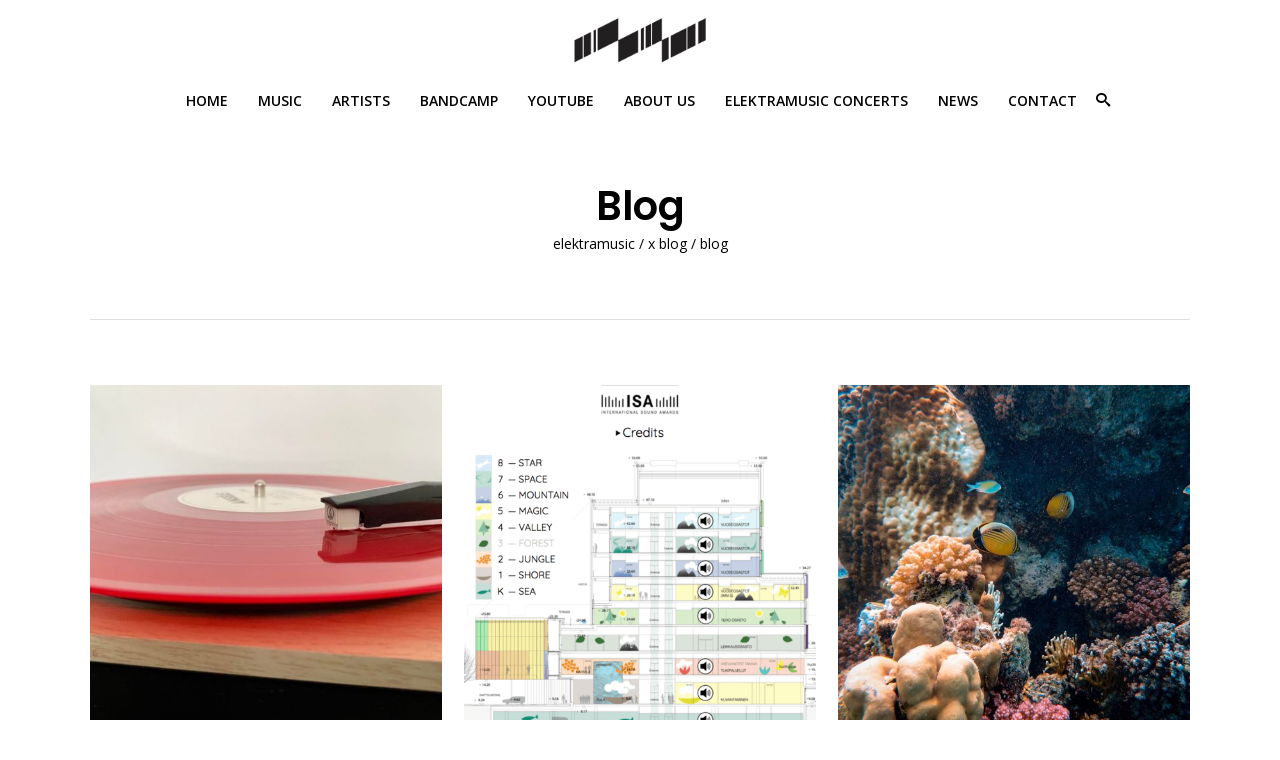

--- FILE ---
content_type: text/html; charset=UTF-8
request_url: http://elektramusic.eu/blog/blog-posts/
body_size: 18379
content:
<!DOCTYPE html><html dir="ltr" lang="en-US" prefix="og: https://ogp.me/ns#"><head><meta charset="UTF-8"/><meta name="format-detection" content="telephone=no"><link rel="profile" href="http://gmpg.org/xfn/11"/><link rel="pingback" href="http://elektramusic.eu/xmlrpc.php"/><meta name="viewport" content="width=device-width,initial-scale=1,user-scalable=no"><title>Blog | ELEKTRAMUSIC</title> <script defer src="[data-uri]"></script><script defer src="[data-uri]"></script> <meta name="robots" content="max-image-preview:large" /><link rel="canonical" href="https://elektramusic.eu/blog/blog-posts/" /><meta name="generator" content="All in One SEO (AIOSEO) 4.9.3" /><meta property="og:locale" content="en_US" /><meta property="og:site_name" content="ELEKTRAMUSIC | Label for experimetal and contemporary music" /><meta property="og:type" content="article" /><meta property="og:title" content="Blog | ELEKTRAMUSIC" /><meta property="og:url" content="https://elektramusic.eu/blog/blog-posts/" /><meta property="article:published_time" content="2016-10-03T13:32:11+00:00" /><meta property="article:modified_time" content="2020-03-28T12:23:15+00:00" /><meta property="article:publisher" content="https://www.facebook.com/Elektramusic" /><meta name="twitter:card" content="summary_large_image" /><meta name="twitter:title" content="Blog | ELEKTRAMUSIC" /> <script type="application/ld+json" class="aioseo-schema">{"@context":"https:\/\/schema.org","@graph":[{"@type":"BreadcrumbList","@id":"https:\/\/elektramusic.eu\/blog\/blog-posts\/#breadcrumblist","itemListElement":[{"@type":"ListItem","@id":"https:\/\/elektramusic.eu#listItem","position":1,"name":"Home","item":"https:\/\/elektramusic.eu","nextItem":{"@type":"ListItem","@id":"https:\/\/elektramusic.eu\/blog\/#listItem","name":"X Blog"}},{"@type":"ListItem","@id":"https:\/\/elektramusic.eu\/blog\/#listItem","position":2,"name":"X Blog","item":"https:\/\/elektramusic.eu\/blog\/","nextItem":{"@type":"ListItem","@id":"https:\/\/elektramusic.eu\/blog\/blog-posts\/#listItem","name":"Blog"},"previousItem":{"@type":"ListItem","@id":"https:\/\/elektramusic.eu#listItem","name":"Home"}},{"@type":"ListItem","@id":"https:\/\/elektramusic.eu\/blog\/blog-posts\/#listItem","position":3,"name":"Blog","previousItem":{"@type":"ListItem","@id":"https:\/\/elektramusic.eu\/blog\/#listItem","name":"X Blog"}}]},{"@type":"Organization","@id":"https:\/\/elektramusic.eu\/#organization","name":"Elektramusic \/ Paul Clouvel","description":"Label for experimetal and contemporary music","url":"https:\/\/elektramusic.eu\/","sameAs":["https:\/\/www.facebook.com\/Elektramusic","https:\/\/www.instagram.com\/elektramusic.eu\/","https:\/\/soundcloud.com\/elektramusiclabel"]},{"@type":"WebPage","@id":"https:\/\/elektramusic.eu\/blog\/blog-posts\/#webpage","url":"https:\/\/elektramusic.eu\/blog\/blog-posts\/","name":"Blog | ELEKTRAMUSIC","inLanguage":"en-US","isPartOf":{"@id":"https:\/\/elektramusic.eu\/#website"},"breadcrumb":{"@id":"https:\/\/elektramusic.eu\/blog\/blog-posts\/#breadcrumblist"},"datePublished":"2016-10-03T15:32:11+02:00","dateModified":"2020-03-28T13:23:15+01:00"},{"@type":"WebSite","@id":"https:\/\/elektramusic.eu\/#website","url":"https:\/\/elektramusic.eu\/","name":"ELEKTRAMUSIC","description":"Label for experimetal and contemporary music","inLanguage":"en-US","publisher":{"@id":"https:\/\/elektramusic.eu\/#organization"}}]}</script> <link rel='dns-prefetch' href='//fonts.googleapis.com' /><link rel="alternate" type="application/rss+xml" title="ELEKTRAMUSIC &raquo; Feed" href="https://elektramusic.eu/feed/" /><link rel="alternate" type="application/rss+xml" title="ELEKTRAMUSIC &raquo; Comments Feed" href="https://elektramusic.eu/comments/feed/" /><link rel="alternate" title="oEmbed (JSON)" type="application/json+oembed" href="https://elektramusic.eu/wp-json/oembed/1.0/embed?url=https%3A%2F%2Felektramusic.eu%2Fblog%2Fblog-posts%2F" /><link rel="alternate" title="oEmbed (XML)" type="text/xml+oembed" href="https://elektramusic.eu/wp-json/oembed/1.0/embed?url=https%3A%2F%2Felektramusic.eu%2Fblog%2Fblog-posts%2F&#038;format=xml" /> <style id='wp-img-auto-sizes-contain-inline-css' type='text/css'>img:is([sizes=auto i],[sizes^="auto," i]){contain-intrinsic-size:3000px 1500px}
/*# sourceURL=wp-img-auto-sizes-contain-inline-css */</style><style id='wp-emoji-styles-inline-css' type='text/css'>img.wp-smiley, img.emoji {
		display: inline !important;
		border: none !important;
		box-shadow: none !important;
		height: 1em !important;
		width: 1em !important;
		margin: 0 0.07em !important;
		vertical-align: -0.1em !important;
		background: none !important;
		padding: 0 !important;
	}
/*# sourceURL=wp-emoji-styles-inline-css */</style><style id='wp-block-library-inline-css' type='text/css'>:root{--wp-block-synced-color:#7a00df;--wp-block-synced-color--rgb:122,0,223;--wp-bound-block-color:var(--wp-block-synced-color);--wp-editor-canvas-background:#ddd;--wp-admin-theme-color:#007cba;--wp-admin-theme-color--rgb:0,124,186;--wp-admin-theme-color-darker-10:#006ba1;--wp-admin-theme-color-darker-10--rgb:0,107,160.5;--wp-admin-theme-color-darker-20:#005a87;--wp-admin-theme-color-darker-20--rgb:0,90,135;--wp-admin-border-width-focus:2px}@media (min-resolution:192dpi){:root{--wp-admin-border-width-focus:1.5px}}.wp-element-button{cursor:pointer}:root .has-very-light-gray-background-color{background-color:#eee}:root .has-very-dark-gray-background-color{background-color:#313131}:root .has-very-light-gray-color{color:#eee}:root .has-very-dark-gray-color{color:#313131}:root .has-vivid-green-cyan-to-vivid-cyan-blue-gradient-background{background:linear-gradient(135deg,#00d084,#0693e3)}:root .has-purple-crush-gradient-background{background:linear-gradient(135deg,#34e2e4,#4721fb 50%,#ab1dfe)}:root .has-hazy-dawn-gradient-background{background:linear-gradient(135deg,#faaca8,#dad0ec)}:root .has-subdued-olive-gradient-background{background:linear-gradient(135deg,#fafae1,#67a671)}:root .has-atomic-cream-gradient-background{background:linear-gradient(135deg,#fdd79a,#004a59)}:root .has-nightshade-gradient-background{background:linear-gradient(135deg,#330968,#31cdcf)}:root .has-midnight-gradient-background{background:linear-gradient(135deg,#020381,#2874fc)}:root{--wp--preset--font-size--normal:16px;--wp--preset--font-size--huge:42px}.has-regular-font-size{font-size:1em}.has-larger-font-size{font-size:2.625em}.has-normal-font-size{font-size:var(--wp--preset--font-size--normal)}.has-huge-font-size{font-size:var(--wp--preset--font-size--huge)}.has-text-align-center{text-align:center}.has-text-align-left{text-align:left}.has-text-align-right{text-align:right}.has-fit-text{white-space:nowrap!important}#end-resizable-editor-section{display:none}.aligncenter{clear:both}.items-justified-left{justify-content:flex-start}.items-justified-center{justify-content:center}.items-justified-right{justify-content:flex-end}.items-justified-space-between{justify-content:space-between}.screen-reader-text{border:0;clip-path:inset(50%);height:1px;margin:-1px;overflow:hidden;padding:0;position:absolute;width:1px;word-wrap:normal!important}.screen-reader-text:focus{background-color:#ddd;clip-path:none;color:#444;display:block;font-size:1em;height:auto;left:5px;line-height:normal;padding:15px 23px 14px;text-decoration:none;top:5px;width:auto;z-index:100000}html :where(.has-border-color){border-style:solid}html :where([style*=border-top-color]){border-top-style:solid}html :where([style*=border-right-color]){border-right-style:solid}html :where([style*=border-bottom-color]){border-bottom-style:solid}html :where([style*=border-left-color]){border-left-style:solid}html :where([style*=border-width]){border-style:solid}html :where([style*=border-top-width]){border-top-style:solid}html :where([style*=border-right-width]){border-right-style:solid}html :where([style*=border-bottom-width]){border-bottom-style:solid}html :where([style*=border-left-width]){border-left-style:solid}html :where(img[class*=wp-image-]){height:auto;max-width:100%}:where(figure){margin:0 0 1em}html :where(.is-position-sticky){--wp-admin--admin-bar--position-offset:var(--wp-admin--admin-bar--height,0px)}@media screen and (max-width:600px){html :where(.is-position-sticky){--wp-admin--admin-bar--position-offset:0px}}

/*# sourceURL=wp-block-library-inline-css */</style><style id='wp-block-paragraph-inline-css' type='text/css'>.is-small-text{font-size:.875em}.is-regular-text{font-size:1em}.is-large-text{font-size:2.25em}.is-larger-text{font-size:3em}.has-drop-cap:not(:focus):first-letter{float:left;font-size:8.4em;font-style:normal;font-weight:100;line-height:.68;margin:.05em .1em 0 0;text-transform:uppercase}body.rtl .has-drop-cap:not(:focus):first-letter{float:none;margin-left:.1em}p.has-drop-cap.has-background{overflow:hidden}:root :where(p.has-background){padding:1.25em 2.375em}:where(p.has-text-color:not(.has-link-color)) a{color:inherit}p.has-text-align-left[style*="writing-mode:vertical-lr"],p.has-text-align-right[style*="writing-mode:vertical-rl"]{rotate:180deg}
/*# sourceURL=http://elektramusic.eu/wp-includes/blocks/paragraph/style.min.css */</style><style id='global-styles-inline-css' type='text/css'>:root{--wp--preset--aspect-ratio--square: 1;--wp--preset--aspect-ratio--4-3: 4/3;--wp--preset--aspect-ratio--3-4: 3/4;--wp--preset--aspect-ratio--3-2: 3/2;--wp--preset--aspect-ratio--2-3: 2/3;--wp--preset--aspect-ratio--16-9: 16/9;--wp--preset--aspect-ratio--9-16: 9/16;--wp--preset--color--black: #000000;--wp--preset--color--cyan-bluish-gray: #abb8c3;--wp--preset--color--white: #ffffff;--wp--preset--color--pale-pink: #f78da7;--wp--preset--color--vivid-red: #cf2e2e;--wp--preset--color--luminous-vivid-orange: #ff6900;--wp--preset--color--luminous-vivid-amber: #fcb900;--wp--preset--color--light-green-cyan: #7bdcb5;--wp--preset--color--vivid-green-cyan: #00d084;--wp--preset--color--pale-cyan-blue: #8ed1fc;--wp--preset--color--vivid-cyan-blue: #0693e3;--wp--preset--color--vivid-purple: #9b51e0;--wp--preset--gradient--vivid-cyan-blue-to-vivid-purple: linear-gradient(135deg,rgb(6,147,227) 0%,rgb(155,81,224) 100%);--wp--preset--gradient--light-green-cyan-to-vivid-green-cyan: linear-gradient(135deg,rgb(122,220,180) 0%,rgb(0,208,130) 100%);--wp--preset--gradient--luminous-vivid-amber-to-luminous-vivid-orange: linear-gradient(135deg,rgb(252,185,0) 0%,rgb(255,105,0) 100%);--wp--preset--gradient--luminous-vivid-orange-to-vivid-red: linear-gradient(135deg,rgb(255,105,0) 0%,rgb(207,46,46) 100%);--wp--preset--gradient--very-light-gray-to-cyan-bluish-gray: linear-gradient(135deg,rgb(238,238,238) 0%,rgb(169,184,195) 100%);--wp--preset--gradient--cool-to-warm-spectrum: linear-gradient(135deg,rgb(74,234,220) 0%,rgb(151,120,209) 20%,rgb(207,42,186) 40%,rgb(238,44,130) 60%,rgb(251,105,98) 80%,rgb(254,248,76) 100%);--wp--preset--gradient--blush-light-purple: linear-gradient(135deg,rgb(255,206,236) 0%,rgb(152,150,240) 100%);--wp--preset--gradient--blush-bordeaux: linear-gradient(135deg,rgb(254,205,165) 0%,rgb(254,45,45) 50%,rgb(107,0,62) 100%);--wp--preset--gradient--luminous-dusk: linear-gradient(135deg,rgb(255,203,112) 0%,rgb(199,81,192) 50%,rgb(65,88,208) 100%);--wp--preset--gradient--pale-ocean: linear-gradient(135deg,rgb(255,245,203) 0%,rgb(182,227,212) 50%,rgb(51,167,181) 100%);--wp--preset--gradient--electric-grass: linear-gradient(135deg,rgb(202,248,128) 0%,rgb(113,206,126) 100%);--wp--preset--gradient--midnight: linear-gradient(135deg,rgb(2,3,129) 0%,rgb(40,116,252) 100%);--wp--preset--font-size--small: 13px;--wp--preset--font-size--medium: 20px;--wp--preset--font-size--large: 36px;--wp--preset--font-size--x-large: 42px;--wp--preset--spacing--20: 0.44rem;--wp--preset--spacing--30: 0.67rem;--wp--preset--spacing--40: 1rem;--wp--preset--spacing--50: 1.5rem;--wp--preset--spacing--60: 2.25rem;--wp--preset--spacing--70: 3.38rem;--wp--preset--spacing--80: 5.06rem;--wp--preset--shadow--natural: 6px 6px 9px rgba(0, 0, 0, 0.2);--wp--preset--shadow--deep: 12px 12px 50px rgba(0, 0, 0, 0.4);--wp--preset--shadow--sharp: 6px 6px 0px rgba(0, 0, 0, 0.2);--wp--preset--shadow--outlined: 6px 6px 0px -3px rgb(255, 255, 255), 6px 6px rgb(0, 0, 0);--wp--preset--shadow--crisp: 6px 6px 0px rgb(0, 0, 0);}:where(.is-layout-flex){gap: 0.5em;}:where(.is-layout-grid){gap: 0.5em;}body .is-layout-flex{display: flex;}.is-layout-flex{flex-wrap: wrap;align-items: center;}.is-layout-flex > :is(*, div){margin: 0;}body .is-layout-grid{display: grid;}.is-layout-grid > :is(*, div){margin: 0;}:where(.wp-block-columns.is-layout-flex){gap: 2em;}:where(.wp-block-columns.is-layout-grid){gap: 2em;}:where(.wp-block-post-template.is-layout-flex){gap: 1.25em;}:where(.wp-block-post-template.is-layout-grid){gap: 1.25em;}.has-black-color{color: var(--wp--preset--color--black) !important;}.has-cyan-bluish-gray-color{color: var(--wp--preset--color--cyan-bluish-gray) !important;}.has-white-color{color: var(--wp--preset--color--white) !important;}.has-pale-pink-color{color: var(--wp--preset--color--pale-pink) !important;}.has-vivid-red-color{color: var(--wp--preset--color--vivid-red) !important;}.has-luminous-vivid-orange-color{color: var(--wp--preset--color--luminous-vivid-orange) !important;}.has-luminous-vivid-amber-color{color: var(--wp--preset--color--luminous-vivid-amber) !important;}.has-light-green-cyan-color{color: var(--wp--preset--color--light-green-cyan) !important;}.has-vivid-green-cyan-color{color: var(--wp--preset--color--vivid-green-cyan) !important;}.has-pale-cyan-blue-color{color: var(--wp--preset--color--pale-cyan-blue) !important;}.has-vivid-cyan-blue-color{color: var(--wp--preset--color--vivid-cyan-blue) !important;}.has-vivid-purple-color{color: var(--wp--preset--color--vivid-purple) !important;}.has-black-background-color{background-color: var(--wp--preset--color--black) !important;}.has-cyan-bluish-gray-background-color{background-color: var(--wp--preset--color--cyan-bluish-gray) !important;}.has-white-background-color{background-color: var(--wp--preset--color--white) !important;}.has-pale-pink-background-color{background-color: var(--wp--preset--color--pale-pink) !important;}.has-vivid-red-background-color{background-color: var(--wp--preset--color--vivid-red) !important;}.has-luminous-vivid-orange-background-color{background-color: var(--wp--preset--color--luminous-vivid-orange) !important;}.has-luminous-vivid-amber-background-color{background-color: var(--wp--preset--color--luminous-vivid-amber) !important;}.has-light-green-cyan-background-color{background-color: var(--wp--preset--color--light-green-cyan) !important;}.has-vivid-green-cyan-background-color{background-color: var(--wp--preset--color--vivid-green-cyan) !important;}.has-pale-cyan-blue-background-color{background-color: var(--wp--preset--color--pale-cyan-blue) !important;}.has-vivid-cyan-blue-background-color{background-color: var(--wp--preset--color--vivid-cyan-blue) !important;}.has-vivid-purple-background-color{background-color: var(--wp--preset--color--vivid-purple) !important;}.has-black-border-color{border-color: var(--wp--preset--color--black) !important;}.has-cyan-bluish-gray-border-color{border-color: var(--wp--preset--color--cyan-bluish-gray) !important;}.has-white-border-color{border-color: var(--wp--preset--color--white) !important;}.has-pale-pink-border-color{border-color: var(--wp--preset--color--pale-pink) !important;}.has-vivid-red-border-color{border-color: var(--wp--preset--color--vivid-red) !important;}.has-luminous-vivid-orange-border-color{border-color: var(--wp--preset--color--luminous-vivid-orange) !important;}.has-luminous-vivid-amber-border-color{border-color: var(--wp--preset--color--luminous-vivid-amber) !important;}.has-light-green-cyan-border-color{border-color: var(--wp--preset--color--light-green-cyan) !important;}.has-vivid-green-cyan-border-color{border-color: var(--wp--preset--color--vivid-green-cyan) !important;}.has-pale-cyan-blue-border-color{border-color: var(--wp--preset--color--pale-cyan-blue) !important;}.has-vivid-cyan-blue-border-color{border-color: var(--wp--preset--color--vivid-cyan-blue) !important;}.has-vivid-purple-border-color{border-color: var(--wp--preset--color--vivid-purple) !important;}.has-vivid-cyan-blue-to-vivid-purple-gradient-background{background: var(--wp--preset--gradient--vivid-cyan-blue-to-vivid-purple) !important;}.has-light-green-cyan-to-vivid-green-cyan-gradient-background{background: var(--wp--preset--gradient--light-green-cyan-to-vivid-green-cyan) !important;}.has-luminous-vivid-amber-to-luminous-vivid-orange-gradient-background{background: var(--wp--preset--gradient--luminous-vivid-amber-to-luminous-vivid-orange) !important;}.has-luminous-vivid-orange-to-vivid-red-gradient-background{background: var(--wp--preset--gradient--luminous-vivid-orange-to-vivid-red) !important;}.has-very-light-gray-to-cyan-bluish-gray-gradient-background{background: var(--wp--preset--gradient--very-light-gray-to-cyan-bluish-gray) !important;}.has-cool-to-warm-spectrum-gradient-background{background: var(--wp--preset--gradient--cool-to-warm-spectrum) !important;}.has-blush-light-purple-gradient-background{background: var(--wp--preset--gradient--blush-light-purple) !important;}.has-blush-bordeaux-gradient-background{background: var(--wp--preset--gradient--blush-bordeaux) !important;}.has-luminous-dusk-gradient-background{background: var(--wp--preset--gradient--luminous-dusk) !important;}.has-pale-ocean-gradient-background{background: var(--wp--preset--gradient--pale-ocean) !important;}.has-electric-grass-gradient-background{background: var(--wp--preset--gradient--electric-grass) !important;}.has-midnight-gradient-background{background: var(--wp--preset--gradient--midnight) !important;}.has-small-font-size{font-size: var(--wp--preset--font-size--small) !important;}.has-medium-font-size{font-size: var(--wp--preset--font-size--medium) !important;}.has-large-font-size{font-size: var(--wp--preset--font-size--large) !important;}.has-x-large-font-size{font-size: var(--wp--preset--font-size--x-large) !important;}
/*# sourceURL=global-styles-inline-css */</style><style id='classic-theme-styles-inline-css' type='text/css'>/*! This file is auto-generated */
.wp-block-button__link{color:#fff;background-color:#32373c;border-radius:9999px;box-shadow:none;text-decoration:none;padding:calc(.667em + 2px) calc(1.333em + 2px);font-size:1.125em}.wp-block-file__button{background:#32373c;color:#fff;text-decoration:none}
/*# sourceURL=/wp-includes/css/classic-themes.min.css */</style><link rel='stylesheet' id='contact-form-7-css' href='http://elektramusic.eu/wp-content/cache/autoptimize/autoptimize_single_64ac31699f5326cb3c76122498b76f66.php?ver=6.1.4' type='text/css' media='all' /><link rel='stylesheet' id='shuffle-edge-default-style-css' href='http://elektramusic.eu/wp-content/themes/shuffle/style.css?ver=6.9' type='text/css' media='all' /><link rel='stylesheet' id='shuffle-edge-modules-plugins-css' href='http://elektramusic.eu/wp-content/themes/shuffle/assets/css/plugins.min.css?ver=6.9' type='text/css' media='all' /><link rel='stylesheet' id='shuffle-edge-modules-css' href='http://elektramusic.eu/wp-content/themes/shuffle/assets/css/modules.min.css?ver=6.9' type='text/css' media='all' /><style id='shuffle-edge-modules-inline-css' type='text/css'>/* generated in /home/elektramkh/www/wp-content/themes/shuffle/functions.php shuffle_edge_page_padding function */
.page-id-1953 .edgtf-content .edgtf-content-inner > .edgtf-container > .edgtf-container-inner, .page-id-1953 .edgtf-content .edgtf-content-inner > .edgtf-full-width > .edgtf-full-width-inner { padding: 65px 0 0 0;}

    /* generated in /home/elektramkh/www/wp-content/themes/shuffle/framework/modules/overlapping-content/functions.php shuffle_edge_oc_content_top_padding function */
.page-id-1953 .edgtf-content .edgtf-content-inner > .edgtf-container .edgtf-overlapping-content { padding: 65px 0 0 0px;}

    
/*# sourceURL=shuffle-edge-modules-inline-css */</style><link rel='stylesheet' id='shuffle-edgtf-font_awesome-css' href='http://elektramusic.eu/wp-content/themes/shuffle/assets/css/font-awesome/css/font-awesome.min.css?ver=6.9' type='text/css' media='all' /><link rel='stylesheet' id='shuffle-edgtf-font_elegant-css' href='http://elektramusic.eu/wp-content/themes/shuffle/assets/css/elegant-icons/style.min.css?ver=6.9' type='text/css' media='all' /><link rel='stylesheet' id='shuffle-edgtf-ion_icons-css' href='http://elektramusic.eu/wp-content/themes/shuffle/assets/css/ion-icons/css/ionicons.min.css?ver=6.9' type='text/css' media='all' /><link rel='stylesheet' id='shuffle-edgtf-linea_icons-css' href='http://elektramusic.eu/wp-content/cache/autoptimize/autoptimize_single_18513056c4a412491127bc1cee55d372.php?ver=6.9' type='text/css' media='all' /><link rel='stylesheet' id='shuffle-edgtf-simple_line_icons-css' href='http://elektramusic.eu/wp-content/cache/autoptimize/autoptimize_single_4eeaa7ef0b06542c10949892d068a649.php?ver=6.9' type='text/css' media='all' /><link rel='stylesheet' id='shuffle-edgtf-dripicons-css' href='http://elektramusic.eu/wp-content/cache/autoptimize/autoptimize_single_2f2351d6da1b827e9251eade181f37c3.php?ver=6.9' type='text/css' media='all' /><link rel='stylesheet' id='shuffle-edgtf-ico_moon-css' href='http://elektramusic.eu/wp-content/cache/autoptimize/autoptimize_single_533cb71fc1f4cfb39099e4b7c5872ee3.php?ver=6.9' type='text/css' media='all' /><link rel='stylesheet' id='shuffle-edge-blog-css' href='http://elektramusic.eu/wp-content/themes/shuffle/assets/css/blog.min.css?ver=6.9' type='text/css' media='all' /><link rel='stylesheet' id='mediaelement-css' href='http://elektramusic.eu/wp-includes/js/mediaelement/mediaelementplayer-legacy.min.css?ver=4.2.17' type='text/css' media='all' /><link rel='stylesheet' id='wp-mediaelement-css' href='http://elektramusic.eu/wp-includes/js/mediaelement/wp-mediaelement.min.css?ver=6.9' type='text/css' media='all' /><link rel='stylesheet' id='shuffle-edge-modules-responsive-css' href='http://elektramusic.eu/wp-content/themes/shuffle/assets/css/modules-responsive.min.css?ver=6.9' type='text/css' media='all' /><link rel='stylesheet' id='shuffle-edge-blog-responsive-css' href='http://elektramusic.eu/wp-content/themes/shuffle/assets/css/blog-responsive.min.css?ver=6.9' type='text/css' media='all' /><link rel='stylesheet' id='shuffle-edge-style-dynamic-responsive-css' href='http://elektramusic.eu/wp-content/cache/autoptimize/autoptimize_single_df857a46df9bf9e5a6993fb3a9b295ff.php?ver=1588081815' type='text/css' media='all' /><link rel='stylesheet' id='shuffle-edge-style-dynamic-css' href='http://elektramusic.eu/wp-content/cache/autoptimize/autoptimize_single_b963927e50f89f5f1b415020cdbe51ad.php?ver=1588081815' type='text/css' media='all' /><link rel='stylesheet' id='js_composer_front-css' href='http://elektramusic.eu/wp-content/plugins/js_composer/assets/css/js_composer.min.css?ver=6.0.2' type='text/css' media='all' /><style id='js_composer_front-inline-css' type='text/css'>.vc_custom_1475656263003{padding-bottom: 23px !important;}.vc_custom_1475656356169{padding-top: 80px !important;padding-bottom: 34px !important;background-color: #f5f5f5 !important;}
/*# sourceURL=js_composer_front-inline-css */</style><link rel='stylesheet' id='shuffle-edge-google-fonts-css' href='http://fonts.googleapis.com/css?family=Poppins%3A100%2C100italic%2C200%2C200italic%2C300%2C300italic%2C400%2C400italic%2C500%2C500italic%2C600%2C600italic%2C700%2C700italic%2C800%2C800italic%2C900%2C900italic%7COpen+Sans%3A100%2C100italic%2C200%2C200italic%2C300%2C300italic%2C400%2C400italic%2C500%2C500italic%2C600%2C600italic%2C700%2C700italic%2C800%2C800italic%2C900%2C900italic%7CPoppins%3A100%2C100italic%2C200%2C200italic%2C300%2C300italic%2C400%2C400italic%2C500%2C500italic%2C600%2C600italic%2C700%2C700italic%2C800%2C800italic%2C900%2C900italic%7COpen+Sans%3A100%2C100italic%2C200%2C200italic%2C300%2C300italic%2C400%2C400italic%2C500%2C500italic%2C600%2C600italic%2C700%2C700italic%2C800%2C800italic%2C900%2C900italic%7COswald%3A100%2C100italic%2C200%2C200italic%2C300%2C300italic%2C400%2C400italic%2C500%2C500italic%2C600%2C600italic%2C700%2C700italic%2C800%2C800italic%2C900%2C900italic%7CDosis%3A100%2C100italic%2C200%2C200italic%2C300%2C300italic%2C400%2C400italic%2C500%2C500italic%2C600%2C600italic%2C700%2C700italic%2C800%2C800italic%2C900%2C900italic%7CQuicksand%3A100%2C100italic%2C200%2C200italic%2C300%2C300italic%2C400%2C400italic%2C500%2C500italic%2C600%2C600italic%2C700%2C700italic%2C800%2C800italic%2C900%2C900italic&#038;subset=latin%2Clatin-ext&#038;ver=1.0.0' type='text/css' media='all' /> <script type="text/javascript" src="http://elektramusic.eu/wp-includes/js/jquery/jquery.min.js?ver=3.7.1" id="jquery-core-js"></script> <script defer type="text/javascript" src="http://elektramusic.eu/wp-includes/js/jquery/jquery-migrate.min.js?ver=3.4.1" id="jquery-migrate-js"></script> <link rel="https://api.w.org/" href="https://elektramusic.eu/wp-json/" /><link rel="alternate" title="JSON" type="application/json" href="https://elektramusic.eu/wp-json/wp/v2/pages/1953" /><link rel="EditURI" type="application/rsd+xml" title="RSD" href="https://elektramusic.eu/xmlrpc.php?rsd" /><meta name="generator" content="WordPress 6.9" /><link rel='shortlink' href='https://elektramusic.eu/?p=1953' /><meta name="generator" content="Powered by WPBakery Page Builder - drag and drop page builder for WordPress."/><meta name="generator" content="Powered by Slider Revolution 6.6.13 - responsive, Mobile-Friendly Slider Plugin for WordPress with comfortable drag and drop interface." /><link rel="icon" href="https://elektramusic.eu/wp-content/uploads/2020/03/cropped-IMG_6573-150x150.jpg" sizes="32x32" /><link rel="icon" href="https://elektramusic.eu/wp-content/uploads/2020/03/cropped-IMG_6573-300x300.jpg" sizes="192x192" /><link rel="apple-touch-icon" href="https://elektramusic.eu/wp-content/uploads/2020/03/cropped-IMG_6573-300x300.jpg" /><meta name="msapplication-TileImage" content="https://elektramusic.eu/wp-content/uploads/2020/03/cropped-IMG_6573-300x300.jpg" /><link rel="alternate" type="application/rss+xml" title="RSS" href="https://elektramusic.eu/rsslatest.xml" /><noscript><style type="text/css">.wpb_animate_when_almost_visible { opacity: 1; }</style></noscript><noscript><style id="rocket-lazyload-nojs-css">.rll-youtube-player, [data-lazy-src]{display:none !important;}</style></noscript><link rel='stylesheet' id='rs-plugin-settings-css' href='http://elektramusic.eu/wp-content/cache/autoptimize/autoptimize_single_26612f0758857e9fd3992bb65d0a2ca4.php?ver=6.6.13' type='text/css' media='all' /><style id='rs-plugin-settings-inline-css' type='text/css'>#rs-demo-id {}
/*# sourceURL=rs-plugin-settings-inline-css */</style></head><body class="wp-singular page-template page-template-full-width page-template-full-width-php page page-id-1953 page-child parent-pageid-1432 wp-theme-shuffle edgt-core-1.2.1 shuffle-ver-1.5.2 edgtf-smooth-scroll edgtf-smooth-page-transitions edgtf-mimic-ajax edgtf-blog-installed edgtf-header-centered edgtf-fixed-on-scroll edgtf-default-mobile-header edgtf-sticky-up-mobile-header edgtf-dropdown-default edgtf-dark-header edgtf-fullscreen-search edgtf-search-fade edgtf-side-menu-slide-from-right wpb-js-composer js-comp-ver-6.0.2 vc_responsive"><section class="edgtf-side-menu right"><div class="edgtf-close-side-menu-holder"><div class="edgtf-close-side-menu-holder-inner"> <a href="#" target="_self" class="edgtf-close-side-menu"> <span aria-hidden="true" class="icon_close"></span> </a></div></div></section><div class="edgtf-smooth-transition-loader edgtf-mimic-ajax"><div class="edgtf-st-loader"><div class="edgtf-st-loader1"><div class="edgtf-stripes"><div class="edgtf-rect1"></div><div class="edgtf-rect2"></div><div class="edgtf-rect3"></div><div class="edgtf-rect4"></div><div class="edgtf-rect5"></div></div></div></div></div><div class="edgtf-wrapper"><div class="edgtf-wrapper-inner"><div class="edgtf-fullscreen-search-holder"><div class="edgtf-fullscreen-search-close-container"><div class="edgtf-search-close-holder"> <a class="edgtf-fullscreen-search-close" href="javascript:void(0)"> <span class="edgtf-icon-ico-moon icomoon-icon-cross " ></span> </a></div></div><div class="edgtf-fullscreen-search-table"><div class="edgtf-fullscreen-search-cell"><div class="edgtf-fullscreen-search-inner"><form action="https://elektramusic.eu/" class="edgtf-fullscreen-search-form" method="get"><div class="edgtf-form-holder"><div class="edgtf-field-holder"> <input type="text"  name="s" class="edgtf-search-field" autocomplete="off" placeholder="Search..."/><div class="edgtf-line"></div> <input type="submit" class="edgtf-search-submit" value="&#x55;" /></div></div></form></div></div></div></div><header class="edgtf-page-header"><div class="edgtf-logo-area"><div class="edgtf-grid"><div class="edgtf-vertical-align-containers"><div class="edgtf-position-center"><div class="edgtf-position-center-inner"><div class="edgtf-logo-wrapper"> <a href="https://elektramusic.eu/" style="height: 384px;"> <img class="edgtf-normal-logo" src="data:image/svg+xml,%3Csvg%20xmlns='http://www.w3.org/2000/svg'%20viewBox='0%200%200%200'%3E%3C/svg%3E" alt="logo" data-lazy-src="http://elektramusic.eu/wp-content/uploads/2020/03/logo_elektramusic_sans_noir_recadré.png"/><noscript><img class="edgtf-normal-logo" src="http://elektramusic.eu/wp-content/uploads/2020/03/logo_elektramusic_sans_noir_recadré.png" alt="logo"/></noscript> <img class="edgtf-dark-logo" src="data:image/svg+xml,%3Csvg%20xmlns='http://www.w3.org/2000/svg'%20viewBox='0%200%200%200'%3E%3C/svg%3E" alt="dark logoo" data-lazy-src="http://elektramusic.eu/wp-content/uploads/2020/03/logo_elektramusic_sans_noir_recadré.png"/><noscript><img class="edgtf-dark-logo" src="http://elektramusic.eu/wp-content/uploads/2020/03/logo_elektramusic_sans_noir_recadré.png" alt="dark logoo"/></noscript> </a></div></div></div></div></div></div><div class="edgtf-fixed-wrapper"><div class="edgtf-menu-area"><div class="edgtf-vertical-align-containers"><div class="edgtf-position-center"><div class="edgtf-position-center-inner"><nav class="edgtf-main-menu edgtf-drop-down edgtf-default-nav"><ul id="menu-full-screen-menu" class="clearfix"><li id="nav-menu-item-7398" class="menu-item menu-item-type-post_type menu-item-object-page menu-item-home edgtf-menu-narrow edgtf-wide-background"><a href="https://elektramusic.eu/"><span class="edgtf-item-outer"><span class="edgtf-item-inner"><span class="edgtf-item-text">Home</span></span><span class="plus"></span></span></a></li><li id="nav-menu-item-7090" class="menu-item menu-item-type-post_type menu-item-object-page edgtf-menu-narrow edgtf-wide-background"><a href="https://elektramusic.eu/musics/"><span class="edgtf-item-outer"><span class="edgtf-item-inner"><span class="edgtf-item-text">Music</span></span><span class="plus"></span></span></a></li><li id="nav-menu-item-8450" class="menu-item menu-item-type-post_type menu-item-object-page edgtf-menu-narrow edgtf-wide-background"><a href="https://elektramusic.eu/artists/"><span class="edgtf-item-outer"><span class="edgtf-item-inner"><span class="edgtf-item-text">Artists</span></span><span class="plus"></span></span></a></li><li id="nav-menu-item-8035" class="menu-item menu-item-type-custom menu-item-object-custom edgtf-menu-narrow edgtf-wide-background"><a target="_blank" href="https://elektramusic.bandcamp.com/"><span class="edgtf-item-outer"><span class="edgtf-item-inner"><span class="edgtf-item-text">Bandcamp</span></span><span class="plus"></span></span></a></li><li id="nav-menu-item-7956" class="menu-item menu-item-type-custom menu-item-object-custom edgtf-menu-narrow edgtf-wide-background"><a target="_blank" href="https://www.youtube.com/channel/UCBDv6Olm5gCRTcI-8IG9QLQ"><span class="edgtf-item-outer"><span class="edgtf-item-inner"><span class="edgtf-item-text">Youtube</span></span><span class="plus"></span></span></a></li><li id="nav-menu-item-6883" class="menu-item menu-item-type-post_type menu-item-object-page edgtf-menu-narrow edgtf-wide-background"><a href="https://elektramusic.eu/about-us/"><span class="edgtf-item-outer"><span class="edgtf-item-inner"><span class="edgtf-item-text">About us</span></span><span class="plus"></span></span></a></li><li id="nav-menu-item-9404" class="menu-item menu-item-type-taxonomy menu-item-object-event-type edgtf-menu-narrow edgtf-wide-background"><a href="https://elektramusic.eu/event-type/elektramusic-concert/"><span class="edgtf-item-outer"><span class="edgtf-item-inner"><span class="edgtf-item-text">Elektramusic concerts</span></span><span class="plus"></span></span></a></li><li id="nav-menu-item-6520" class="menu-item menu-item-type-post_type menu-item-object-page edgtf-menu-narrow edgtf-wide-background"><a href="https://elektramusic.eu/news/"><span class="edgtf-item-outer"><span class="edgtf-item-inner"><span class="edgtf-item-text">News</span></span><span class="plus"></span></span></a></li><li id="nav-menu-item-6629" class="menu-item menu-item-type-post_type menu-item-object-page edgtf-menu-narrow edgtf-wide-background"><a href="https://elektramusic.eu/hybrid1/send-us-a-message/"><span class="edgtf-item-outer"><span class="edgtf-item-inner"><span class="edgtf-item-text">Contact</span></span><span class="plus"></span></span></a></li></ul></nav> <a data-color=#ffffff				data-icon-close-same-position="yes"				style="font-size: 10pxpx;color: #ffffff"				class="edgtf-search-opener" href="javascript:void(0)"> <span class="edgtf-icon-ico-moon icomoon-icon-search " ></span> </a></div></div></div></div></div></header><header class="edgtf-mobile-header"><div class="edgtf-mobile-header-inner"><div class="edgtf-mobile-header-holder"><div class="edgtf-grid"><div class="edgtf-vertical-align-containers"><div class="edgtf-mobile-menu-opener"> <a href="javascript:void(0)"> <span class="edgtf-mobile-opener-icon-holder"> <i class="edgtf-icon-font-awesome fa fa-bars " ></i> </span> </a></div><div class="edgtf-position-center"><div class="edgtf-position-center-inner"><div class="edgtf-mobile-logo-wrapper"> <a href="https://elektramusic.eu/" style="height: 384px"> <img src="data:image/svg+xml,%3Csvg%20xmlns='http://www.w3.org/2000/svg'%20viewBox='0%200%200%200'%3E%3C/svg%3E" alt="mobile logo" data-lazy-src="http://elektramusic.eu/wp-content/uploads/2020/03/logo_elektramusic_sans_noir_recadré.png"/><noscript><img src="http://elektramusic.eu/wp-content/uploads/2020/03/logo_elektramusic_sans_noir_recadré.png" alt="mobile logo"/></noscript> </a></div></div></div><div class="edgtf-position-right"><div class="edgtf-position-right-inner"> <a data-color=#aaaaaa				data-icon-close-same-position="yes"				style="font-size: 5pxpx;color: #aaaaaa"				class="edgtf-search-opener" href="javascript:void(0)"> <span class="edgtf-icon-ico-moon icomoon-icon-search " ></span> </a></div></div></div></div></div><nav class="edgtf-mobile-nav" role="navigation" aria-label="Mobile Menu"><div class="edgtf-grid"><ul id="menu-full-screen-menu-1" class=""><li id="mobile-menu-item-7398" class="menu-item menu-item-type-post_type menu-item-object-page menu-item-home "><a href="https://elektramusic.eu/" class=""><span>Home</span></a></li><li id="mobile-menu-item-7090" class="menu-item menu-item-type-post_type menu-item-object-page "><a href="https://elektramusic.eu/musics/" class=""><span>Music</span></a></li><li id="mobile-menu-item-8450" class="menu-item menu-item-type-post_type menu-item-object-page "><a href="https://elektramusic.eu/artists/" class=""><span>Artists</span></a></li><li id="mobile-menu-item-8035" class="menu-item menu-item-type-custom menu-item-object-custom "><a target="_blank" href="https://elektramusic.bandcamp.com/" class=""><span>Bandcamp</span></a></li><li id="mobile-menu-item-7956" class="menu-item menu-item-type-custom menu-item-object-custom "><a target="_blank" href="https://www.youtube.com/channel/UCBDv6Olm5gCRTcI-8IG9QLQ" class=""><span>Youtube</span></a></li><li id="mobile-menu-item-6883" class="menu-item menu-item-type-post_type menu-item-object-page "><a href="https://elektramusic.eu/about-us/" class=""><span>About us</span></a></li><li id="mobile-menu-item-9404" class="menu-item menu-item-type-taxonomy menu-item-object-event-type "><a href="https://elektramusic.eu/event-type/elektramusic-concert/" class=""><span>Elektramusic concerts</span></a></li><li id="mobile-menu-item-6520" class="menu-item menu-item-type-post_type menu-item-object-page "><a href="https://elektramusic.eu/news/" class=""><span>News</span></a></li><li id="mobile-menu-item-6629" class="menu-item menu-item-type-post_type menu-item-object-page "><a href="https://elektramusic.eu/hybrid1/send-us-a-message/" class=""><span>Contact</span></a></li></ul></div></nav></div></header> <a id='edgtf-back-to-top'  href='#'> <span class="edgtf-icon-stack"> <span aria-hidden="true" class="edgtf-icon-font-elegant arrow_triangle-up " ></span> </span> </a><div class="edgtf-content" style="margin-top: -40px"><div class="edgtf-content-inner"><div class="edgtf-title edgtf-standard-type edgtf-content-center-alignment edgtf-title-small-text-size edgtf-animation-no edgtf-title-in-grid edgtf-title-with-border" style="height:240px;" data-height="240" ><div class="edgtf-title-image"></div><div class="edgtf-title-holder" style="height:200px;padding-top: 40px;"><div class="edgtf-container clearfix"><div class="edgtf-container-inner"><div class="edgtf-title-subtitle-holder" style=""><div class="edgtf-title-subtitle-holder-inner"><h1 ><span>Blog</span></h1><div class="edgtf-breadcrumbs-holder"><div class="edgtf-breadcrumbs"><div class="edgtf-breadcrumbs-inner"><a href="https://elektramusic.eu/">ELEKTRAMUSIC</a><span class="edgtf-delimiter">&nbsp;/&nbsp;</span><a href="https://elektramusic.eu/blog/">X Blog</a><span class="edgtf-delimiter">&nbsp;/&nbsp;</span><span class="edgtf-current">Blog</span></div></div></div></div></div></div></div></div></div><div class="edgtf-full-width"><div class="edgtf-full-width-inner"><div class="vc_row wpb_row vc_row-fluid edgtf-section vc_custom_1475656263003 edgtf-content-aligment-left edgtf-grid-section" style=""><div class="clearfix edgtf-section-inner"><div class="edgtf-section-inner-margin clearfix"><div class="wpb_column vc_column_container vc_col-sm-12"><div class="vc_column-inner"><div class="wpb_wrapper"><div class="edgtf-blog-list-holder edgtf-boxes edgtf-three-columns"><ul class="edgtf-blog-list"><li class="edgtf-blog-list-item clearfix"><div class="edgtf-blog-list-item-inner"><div class="edgtf-item-image"> <a href="https://elektramusic.eu/2020/03/31/is-vinyl-more-ecological-than-cd/"> <img fetchpriority="high" decoding="async" width="550" height="550" src="data:image/svg+xml,%3Csvg%20xmlns='http://www.w3.org/2000/svg'%20viewBox='0%200%20550%20550'%3E%3C/svg%3E" class="attachment-shuffle_edge_square size-shuffle_edge_square wp-post-image" alt="" data-lazy-srcset="https://elektramusic.eu/wp-content/uploads/2020/03/274854121_913835345961034_2239028613000682217_n-550x550.jpg 550w, https://elektramusic.eu/wp-content/uploads/2020/03/274854121_913835345961034_2239028613000682217_n-150x150.jpg 150w" data-lazy-sizes="(max-width: 550px) 100vw, 550px" data-lazy-src="https://elektramusic.eu/wp-content/uploads/2020/03/274854121_913835345961034_2239028613000682217_n-550x550.jpg" /><noscript><img fetchpriority="high" decoding="async" width="550" height="550" src="https://elektramusic.eu/wp-content/uploads/2020/03/274854121_913835345961034_2239028613000682217_n-550x550.jpg" class="attachment-shuffle_edge_square size-shuffle_edge_square wp-post-image" alt="" srcset="https://elektramusic.eu/wp-content/uploads/2020/03/274854121_913835345961034_2239028613000682217_n-550x550.jpg 550w, https://elektramusic.eu/wp-content/uploads/2020/03/274854121_913835345961034_2239028613000682217_n-150x150.jpg 150w" sizes="(max-width: 550px) 100vw, 550px" /></noscript> </a></div><div class="edgtf-item-text-holder" ><h4 class="edgtf-item-title" > <a href="https://elektramusic.eu/2020/03/31/is-vinyl-more-ecological-than-cd/" > Is vinyl more ecological than CD? </a></h4><div class="edgtf-item-info-section" ><div class="edgtf-post-info-date">31/03/2020</div></div><p class="edgtf-excerpt" >Behind of great sound experience usually goes on a carbon footprint. Due to the renewed popularity of vinyl records and all their charm, old machines, the noise of Thai factories, the stench of heated.</p></div></div></li><li class="edgtf-blog-list-item clearfix"><div class="edgtf-blog-list-item-inner"><div class="edgtf-item-image"> <a href="https://elektramusic.eu/2020/03/31/soundscape-design-for-hospitals/"> <img decoding="async" width="550" height="550" src="data:image/svg+xml,%3Csvg%20xmlns='http://www.w3.org/2000/svg'%20viewBox='0%200%20550%20550'%3E%3C/svg%3E" class="attachment-shuffle_edge_square size-shuffle_edge_square wp-post-image" alt="" data-lazy-srcset="https://elektramusic.eu/wp-content/uploads/2020/03/Capture-d’écran-2020-03-31-à-17.24.04-550x550.png 550w, https://elektramusic.eu/wp-content/uploads/2020/03/Capture-d’écran-2020-03-31-à-17.24.04-150x150.png 150w" data-lazy-sizes="(max-width: 550px) 100vw, 550px" data-lazy-src="https://elektramusic.eu/wp-content/uploads/2020/03/Capture-d’écran-2020-03-31-à-17.24.04-550x550.png" /><noscript><img decoding="async" width="550" height="550" src="https://elektramusic.eu/wp-content/uploads/2020/03/Capture-d’écran-2020-03-31-à-17.24.04-550x550.png" class="attachment-shuffle_edge_square size-shuffle_edge_square wp-post-image" alt="" srcset="https://elektramusic.eu/wp-content/uploads/2020/03/Capture-d’écran-2020-03-31-à-17.24.04-550x550.png 550w, https://elektramusic.eu/wp-content/uploads/2020/03/Capture-d’écran-2020-03-31-à-17.24.04-150x150.png 150w" sizes="(max-width: 550px) 100vw, 550px" /></noscript> </a></div><div class="edgtf-item-text-holder" ><h4 class="edgtf-item-title" > <a href="https://elektramusic.eu/2020/03/31/soundscape-design-for-hospitals/" > Soundscape design for hospitals </a></h4><div class="edgtf-item-info-section" ><div class="edgtf-post-info-date">31/03/2020</div></div><p class="edgtf-excerpt" >&#8220;International Sound Award Podcast” recently published a statement of Anttio Ikonen – a composer, sound designer i&nbsp;and lecturer, responsible for students soundscape project for Helsinki.</p></div></div></li><li class="edgtf-blog-list-item clearfix"><div class="edgtf-blog-list-item-inner"><div class="edgtf-item-image"> <a href="https://elektramusic.eu/2020/03/31/music-will-rebuild-our-environment/"> <img decoding="async" width="550" height="550" src="data:image/svg+xml,%3Csvg%20xmlns='http://www.w3.org/2000/svg'%20viewBox='0%200%20550%20550'%3E%3C/svg%3E" class="attachment-shuffle_edge_square size-shuffle_edge_square wp-post-image" alt="" data-lazy-srcset="https://elektramusic.eu/wp-content/uploads/2020/03/pexels-francesco-ungaro-3129556-550x550.jpg 550w, https://elektramusic.eu/wp-content/uploads/2020/03/pexels-francesco-ungaro-3129556-150x150.jpg 150w, https://elektramusic.eu/wp-content/uploads/2020/03/pexels-francesco-ungaro-3129556-1000x1000.jpg 1000w" data-lazy-sizes="(max-width: 550px) 100vw, 550px" data-lazy-src="https://elektramusic.eu/wp-content/uploads/2020/03/pexels-francesco-ungaro-3129556-550x550.jpg" /><noscript><img decoding="async" width="550" height="550" src="https://elektramusic.eu/wp-content/uploads/2020/03/pexels-francesco-ungaro-3129556-550x550.jpg" class="attachment-shuffle_edge_square size-shuffle_edge_square wp-post-image" alt="" srcset="https://elektramusic.eu/wp-content/uploads/2020/03/pexels-francesco-ungaro-3129556-550x550.jpg 550w, https://elektramusic.eu/wp-content/uploads/2020/03/pexels-francesco-ungaro-3129556-150x150.jpg 150w, https://elektramusic.eu/wp-content/uploads/2020/03/pexels-francesco-ungaro-3129556-1000x1000.jpg 1000w" sizes="(max-width: 550px) 100vw, 550px" /></noscript> </a></div><div class="edgtf-item-text-holder" ><h4 class="edgtf-item-title" > <a href="https://elektramusic.eu/2020/03/31/music-will-rebuild-our-environment/" > Music will rebuild our environment? </a></h4><div class="edgtf-item-info-section" ><div class="edgtf-post-info-date">31/03/2020</div></div><p class="edgtf-excerpt" >During days of global warming and 6th significant extinction of species, news including acoustic ecology can get through even to publicistic and comedy channels as here. Some time ago medias throughou.</p></div></div></li></ul></div></div></div></div></div></div></div><div class="vc_row wpb_row vc_row-fluid edgtf-section vc_custom_1475656356169 edgtf-content-aligment-center edgtf-grid-section" style=""><div class="clearfix edgtf-section-inner"><div class="edgtf-section-inner-margin clearfix"><div class="wpb_column vc_column_container vc_col-sm-12"><div class="vc_column-inner"><div class="wpb_wrapper"><div class="edgtf-blog-list-holder edgtf-masonry  edgtf-holder-with-padding edgtf-holder-with-shadow edgtf-holder-with-padding"><ul class="edgtf-blog-list"><li class="edgtf-blog-list-masonry-grid-sizer"></li><li class="edgtf-blog-list-masonry-grid-gutter"></li><li class="edgtf-blog-list-item edgtf-blog-list-masonry-item edgtf-blog-list-standard "><div class="edgtf-blog-list-item-inner"><div class="edgtf-blog-list-item-image clearfix"> <a href="https://elektramusic.eu/2020/03/31/is-vinyl-more-ecological-than-cd/"> <img decoding="async" width="1125" height="844" src="data:image/svg+xml,%3Csvg%20xmlns='http://www.w3.org/2000/svg'%20viewBox='0%200%201125%20844'%3E%3C/svg%3E" class="attachment-post-thumbnail size-post-thumbnail wp-post-image" alt="" data-lazy-srcset="https://elektramusic.eu/wp-content/uploads/2020/03/274854121_913835345961034_2239028613000682217_n.jpg 1125w, https://elektramusic.eu/wp-content/uploads/2020/03/274854121_913835345961034_2239028613000682217_n-300x225.jpg 300w, https://elektramusic.eu/wp-content/uploads/2020/03/274854121_913835345961034_2239028613000682217_n-1024x768.jpg 1024w, https://elektramusic.eu/wp-content/uploads/2020/03/274854121_913835345961034_2239028613000682217_n-768x576.jpg 768w, https://elektramusic.eu/wp-content/uploads/2020/03/274854121_913835345961034_2239028613000682217_n-800x600.jpg 800w" data-lazy-sizes="auto, (max-width: 1125px) 100vw, 1125px" data-lazy-src="https://elektramusic.eu/wp-content/uploads/2020/03/274854121_913835345961034_2239028613000682217_n.jpg" /><noscript><img loading="lazy" decoding="async" width="1125" height="844" src="https://elektramusic.eu/wp-content/uploads/2020/03/274854121_913835345961034_2239028613000682217_n.jpg" class="attachment-post-thumbnail size-post-thumbnail wp-post-image" alt="" srcset="https://elektramusic.eu/wp-content/uploads/2020/03/274854121_913835345961034_2239028613000682217_n.jpg 1125w, https://elektramusic.eu/wp-content/uploads/2020/03/274854121_913835345961034_2239028613000682217_n-300x225.jpg 300w, https://elektramusic.eu/wp-content/uploads/2020/03/274854121_913835345961034_2239028613000682217_n-1024x768.jpg 1024w, https://elektramusic.eu/wp-content/uploads/2020/03/274854121_913835345961034_2239028613000682217_n-768x576.jpg 768w, https://elektramusic.eu/wp-content/uploads/2020/03/274854121_913835345961034_2239028613000682217_n-800x600.jpg 800w" sizes="auto, (max-width: 1125px) 100vw, 1125px" /></noscript> </a></div><div class="edgtf-blog-list-item-text-holder" style="background-color:#ffffff"><h5 class="edgtf-blog-list-item-title " > <a href="https://elektramusic.eu/2020/03/31/is-vinyl-more-ecological-than-cd/" > Is vinyl more ecological than CD? </a></h5><div class="edgtf-blog-list-item-info-section" ><div class="edgtf-post-info-date">31/03/2020</div></div><p class="edgtf-blog-list-item-excerpt" >Behind of great sound experience usually goes on a carbon footprint. Due to the renewed popularity of vinyl records and all their charm, old machines, the noise of Thai factories, ...</p></div></div></li><li class="edgtf-blog-list-item edgtf-blog-list-masonry-item edgtf-blog-list-standard "><div class="edgtf-blog-list-item-inner"><div class="edgtf-blog-list-item-image clearfix"> <a href="https://elektramusic.eu/2020/03/31/soundscape-design-for-hospitals/"> <img decoding="async" width="850" height="819" src="data:image/svg+xml,%3Csvg%20xmlns='http://www.w3.org/2000/svg'%20viewBox='0%200%20850%20819'%3E%3C/svg%3E" class="attachment-post-thumbnail size-post-thumbnail wp-post-image" alt="" data-lazy-srcset="https://elektramusic.eu/wp-content/uploads/2020/03/Capture-d’écran-2020-03-31-à-17.24.04.png 850w, https://elektramusic.eu/wp-content/uploads/2020/03/Capture-d’écran-2020-03-31-à-17.24.04-300x289.png 300w, https://elektramusic.eu/wp-content/uploads/2020/03/Capture-d’écran-2020-03-31-à-17.24.04-768x740.png 768w" data-lazy-sizes="auto, (max-width: 850px) 100vw, 850px" data-lazy-src="https://elektramusic.eu/wp-content/uploads/2020/03/Capture-d’écran-2020-03-31-à-17.24.04.png" /><noscript><img loading="lazy" decoding="async" width="850" height="819" src="https://elektramusic.eu/wp-content/uploads/2020/03/Capture-d’écran-2020-03-31-à-17.24.04.png" class="attachment-post-thumbnail size-post-thumbnail wp-post-image" alt="" srcset="https://elektramusic.eu/wp-content/uploads/2020/03/Capture-d’écran-2020-03-31-à-17.24.04.png 850w, https://elektramusic.eu/wp-content/uploads/2020/03/Capture-d’écran-2020-03-31-à-17.24.04-300x289.png 300w, https://elektramusic.eu/wp-content/uploads/2020/03/Capture-d’écran-2020-03-31-à-17.24.04-768x740.png 768w" sizes="auto, (max-width: 850px) 100vw, 850px" /></noscript> </a></div><div class="edgtf-blog-list-item-text-holder" style="background-color:#ffffff"><h5 class="edgtf-blog-list-item-title " > <a href="https://elektramusic.eu/2020/03/31/soundscape-design-for-hospitals/" > Soundscape design for hospitals </a></h5><div class="edgtf-blog-list-item-info-section" ><div class="edgtf-post-info-date">31/03/2020</div></div><p class="edgtf-blog-list-item-excerpt" >&#8220;International Sound Award Podcast” recently published a statement of Anttio Ikonen – a composer, sound designer i&nbsp;and lecturer, responsible for students soundscape ...</p></div></div></li><li class="edgtf-blog-list-item edgtf-blog-list-masonry-item edgtf-blog-list-standard "><div class="edgtf-blog-list-item-inner"><div class="edgtf-blog-list-item-image clearfix"> <a href="https://elektramusic.eu/2020/03/31/music-will-rebuild-our-environment/"> <img decoding="async" width="2560" height="1920" src="data:image/svg+xml,%3Csvg%20xmlns='http://www.w3.org/2000/svg'%20viewBox='0%200%202560%201920'%3E%3C/svg%3E" class="attachment-post-thumbnail size-post-thumbnail wp-post-image" alt="" data-lazy-srcset="https://elektramusic.eu/wp-content/uploads/2020/03/pexels-francesco-ungaro-3129556-scaled.jpg 2560w, https://elektramusic.eu/wp-content/uploads/2020/03/pexels-francesco-ungaro-3129556-300x225.jpg 300w, https://elektramusic.eu/wp-content/uploads/2020/03/pexels-francesco-ungaro-3129556-1024x768.jpg 1024w, https://elektramusic.eu/wp-content/uploads/2020/03/pexels-francesco-ungaro-3129556-768x576.jpg 768w, https://elektramusic.eu/wp-content/uploads/2020/03/pexels-francesco-ungaro-3129556-1536x1152.jpg 1536w, https://elektramusic.eu/wp-content/uploads/2020/03/pexels-francesco-ungaro-3129556-800x600.jpg 800w" data-lazy-sizes="auto, (max-width: 2560px) 100vw, 2560px" data-lazy-src="https://elektramusic.eu/wp-content/uploads/2020/03/pexels-francesco-ungaro-3129556-scaled.jpg" /><noscript><img loading="lazy" decoding="async" width="2560" height="1920" src="https://elektramusic.eu/wp-content/uploads/2020/03/pexels-francesco-ungaro-3129556-scaled.jpg" class="attachment-post-thumbnail size-post-thumbnail wp-post-image" alt="" srcset="https://elektramusic.eu/wp-content/uploads/2020/03/pexels-francesco-ungaro-3129556-scaled.jpg 2560w, https://elektramusic.eu/wp-content/uploads/2020/03/pexels-francesco-ungaro-3129556-300x225.jpg 300w, https://elektramusic.eu/wp-content/uploads/2020/03/pexels-francesco-ungaro-3129556-1024x768.jpg 1024w, https://elektramusic.eu/wp-content/uploads/2020/03/pexels-francesco-ungaro-3129556-768x576.jpg 768w, https://elektramusic.eu/wp-content/uploads/2020/03/pexels-francesco-ungaro-3129556-1536x1152.jpg 1536w, https://elektramusic.eu/wp-content/uploads/2020/03/pexels-francesco-ungaro-3129556-800x600.jpg 800w" sizes="auto, (max-width: 2560px) 100vw, 2560px" /></noscript> </a></div><div class="edgtf-blog-list-item-text-holder" style="background-color:#ffffff"><h5 class="edgtf-blog-list-item-title " > <a href="https://elektramusic.eu/2020/03/31/music-will-rebuild-our-environment/" > Music will rebuild our environment? </a></h5><div class="edgtf-blog-list-item-info-section" ><div class="edgtf-post-info-date">31/03/2020</div></div><p class="edgtf-blog-list-item-excerpt" >During days of global warming and 6th significant extinction of species, news including acoustic ecology can get through even to publicistic and comedy channels as here. Some time ...</p></div></div></li><li class="edgtf-blog-list-item edgtf-blog-list-masonry-item edgtf-blog-list-standard "><div class="edgtf-blog-list-item-inner"><div class="edgtf-blog-list-item-image clearfix"> <a href="https://elektramusic.eu/2020/03/31/coronavirus-how-does-it-sound/"> <img decoding="async" width="2000" height="1600" src="data:image/svg+xml,%3Csvg%20xmlns='http://www.w3.org/2000/svg'%20viewBox='0%200%202000%201600'%3E%3C/svg%3E" class="attachment-post-thumbnail size-post-thumbnail wp-post-image" alt="" data-lazy-srcset="https://elektramusic.eu/wp-content/uploads/2020/03/7.jpg 2000w, https://elektramusic.eu/wp-content/uploads/2020/03/7-300x240.jpg 300w, https://elektramusic.eu/wp-content/uploads/2020/03/7-1024x819.jpg 1024w, https://elektramusic.eu/wp-content/uploads/2020/03/7-768x614.jpg 768w, https://elektramusic.eu/wp-content/uploads/2020/03/7-1536x1229.jpg 1536w" data-lazy-sizes="auto, (max-width: 2000px) 100vw, 2000px" data-lazy-src="https://elektramusic.eu/wp-content/uploads/2020/03/7.jpg" /><noscript><img loading="lazy" decoding="async" width="2000" height="1600" src="https://elektramusic.eu/wp-content/uploads/2020/03/7.jpg" class="attachment-post-thumbnail size-post-thumbnail wp-post-image" alt="" srcset="https://elektramusic.eu/wp-content/uploads/2020/03/7.jpg 2000w, https://elektramusic.eu/wp-content/uploads/2020/03/7-300x240.jpg 300w, https://elektramusic.eu/wp-content/uploads/2020/03/7-1024x819.jpg 1024w, https://elektramusic.eu/wp-content/uploads/2020/03/7-768x614.jpg 768w, https://elektramusic.eu/wp-content/uploads/2020/03/7-1536x1229.jpg 1536w" sizes="auto, (max-width: 2000px) 100vw, 2000px" /></noscript> </a></div><div class="edgtf-blog-list-item-text-holder" style="background-color:#ffffff"><h5 class="edgtf-blog-list-item-title " > <a href="https://elektramusic.eu/2020/03/31/coronavirus-how-does-it-sound/" > Coronavirus – how does it sound? </a></h5><div class="edgtf-blog-list-item-info-section" ><div class="edgtf-post-info-date">31/03/2020</div></div><p class="edgtf-blog-list-item-excerpt" >For the last couple of weeks, we have all lived only on this topic. Coronavirus. As a label, just like the entire cultural sector, we try to adapt to the new reality and go through...</p></div></div></li><li class="edgtf-blog-list-item edgtf-blog-list-masonry-item edgtf-blog-list-standard "><div class="edgtf-blog-list-item-inner"><div class="edgtf-blog-list-item-image clearfix"> <a href="https://elektramusic.eu/2020/04/13/would-you-let-me-give-you-suprise/"> <img decoding="async" width="1280" height="658" src="data:image/svg+xml,%3Csvg%20xmlns='http://www.w3.org/2000/svg'%20viewBox='0%200%201280%20658'%3E%3C/svg%3E" class="attachment-post-thumbnail size-post-thumbnail wp-post-image" alt="" data-lazy-srcset="https://elektramusic.eu/wp-content/uploads/2020/04/brain-2146168_1280.jpg 1280w, https://elektramusic.eu/wp-content/uploads/2020/04/brain-2146168_1280-300x154.jpg 300w, https://elektramusic.eu/wp-content/uploads/2020/04/brain-2146168_1280-1024x526.jpg 1024w, https://elektramusic.eu/wp-content/uploads/2020/04/brain-2146168_1280-768x395.jpg 768w" data-lazy-sizes="auto, (max-width: 1280px) 100vw, 1280px" data-lazy-src="https://elektramusic.eu/wp-content/uploads/2020/04/brain-2146168_1280.jpg" /><noscript><img loading="lazy" decoding="async" width="1280" height="658" src="https://elektramusic.eu/wp-content/uploads/2020/04/brain-2146168_1280.jpg" class="attachment-post-thumbnail size-post-thumbnail wp-post-image" alt="" srcset="https://elektramusic.eu/wp-content/uploads/2020/04/brain-2146168_1280.jpg 1280w, https://elektramusic.eu/wp-content/uploads/2020/04/brain-2146168_1280-300x154.jpg 300w, https://elektramusic.eu/wp-content/uploads/2020/04/brain-2146168_1280-1024x526.jpg 1024w, https://elektramusic.eu/wp-content/uploads/2020/04/brain-2146168_1280-768x395.jpg 768w" sizes="auto, (max-width: 1280px) 100vw, 1280px" /></noscript> </a></div><div class="edgtf-blog-list-item-text-holder" style="background-color:#ffffff"><h5 class="edgtf-blog-list-item-title " > <a href="https://elektramusic.eu/2020/04/13/would-you-let-me-give-you-suprise/" > Would you let me give you suprise? </a></h5><div class="edgtf-blog-list-item-info-section" ><div class="edgtf-post-info-date">13/04/2020</div></div><p class="edgtf-blog-list-item-excerpt" >Listening to new music is being considered as hard, when it’s compared to listening to music we already know. I assume most people —especially those who have settled into the r...</p></div></div></li><li class="edgtf-blog-list-item edgtf-blog-list-masonry-item edgtf-blog-list-standard "><div class="edgtf-blog-list-item-inner"><div class="edgtf-blog-list-item-image clearfix"> <a href="https://elektramusic.eu/2020/04/24/collaborative-tools-for-musicians/"> <img decoding="async" width="2560" height="1920" src="data:image/svg+xml,%3Csvg%20xmlns='http://www.w3.org/2000/svg'%20viewBox='0%200%202560%201920'%3E%3C/svg%3E" class="attachment-post-thumbnail size-post-thumbnail wp-post-image" alt="" data-lazy-srcset="https://elektramusic.eu/wp-content/uploads/2020/04/pexels-pixabay-164745-scaled.jpg 2560w, https://elektramusic.eu/wp-content/uploads/2020/04/pexels-pixabay-164745-300x225.jpg 300w, https://elektramusic.eu/wp-content/uploads/2020/04/pexels-pixabay-164745-1024x768.jpg 1024w, https://elektramusic.eu/wp-content/uploads/2020/04/pexels-pixabay-164745-768x576.jpg 768w, https://elektramusic.eu/wp-content/uploads/2020/04/pexels-pixabay-164745-1536x1152.jpg 1536w, https://elektramusic.eu/wp-content/uploads/2020/04/pexels-pixabay-164745-800x600.jpg 800w" data-lazy-sizes="auto, (max-width: 2560px) 100vw, 2560px" data-lazy-src="https://elektramusic.eu/wp-content/uploads/2020/04/pexels-pixabay-164745-scaled.jpg" /><noscript><img loading="lazy" decoding="async" width="2560" height="1920" src="https://elektramusic.eu/wp-content/uploads/2020/04/pexels-pixabay-164745-scaled.jpg" class="attachment-post-thumbnail size-post-thumbnail wp-post-image" alt="" srcset="https://elektramusic.eu/wp-content/uploads/2020/04/pexels-pixabay-164745-scaled.jpg 2560w, https://elektramusic.eu/wp-content/uploads/2020/04/pexels-pixabay-164745-300x225.jpg 300w, https://elektramusic.eu/wp-content/uploads/2020/04/pexels-pixabay-164745-1024x768.jpg 1024w, https://elektramusic.eu/wp-content/uploads/2020/04/pexels-pixabay-164745-768x576.jpg 768w, https://elektramusic.eu/wp-content/uploads/2020/04/pexels-pixabay-164745-1536x1152.jpg 1536w, https://elektramusic.eu/wp-content/uploads/2020/04/pexels-pixabay-164745-800x600.jpg 800w" sizes="auto, (max-width: 2560px) 100vw, 2560px" /></noscript> </a></div><div class="edgtf-blog-list-item-text-holder" style="background-color:#ffffff"><h5 class="edgtf-blog-list-item-title " > <a href="https://elektramusic.eu/2020/04/24/collaborative-tools-for-musicians/" > Collaborative tools for musicians </a></h5><div class="edgtf-blog-list-item-info-section" ><div class="edgtf-post-info-date">24/04/2020</div></div><p class="edgtf-blog-list-item-excerpt" >During this quarantine time caused by COVID-19, it seems necessary to do some list of collaborative tools and app for musicians to help them to work at distance and also share thei...</p></div></div></li></ul></div></div></div></div></div></div></div></div></div></div></div><footer ><div class="edgtf-footer-inner clearfix"><div class="edgtf-footer-top-holder"><div class="edgtf-footer-top edgtf-footer-top-aligment-left"><div class="edgtf-container"><div class="edgtf-container-inner"><div class="edgtf-four-columns clearfix"><div class="edgtf-four-columns-inner"><div class="edgtf-column"><div class="edgtf-column-inner"><div id="text-2" class="widget edgtf-footer-column-1 widget_text"><h5 class="edgtf-footer-widget-title">Elektramusic</h5><div class="textwidget">Elektramusic is a Registered Trademark<div class="vc_empty_space"
 style="height: 20px"><span class="vc_empty_space_inner"></span></div> Email: label@elektramusic.eu<br/><a href="#">www.elektramusic.eu</a></div></div></div></div><div class="edgtf-column"><div class="edgtf-column-inner"><h5 class="edgtf-footer-widget-title">Blog</h5><div class="widget edgtf-latest-posts-widget"><div class="edgtf-blog-list-holder edgtf-image-in-box "><ul class="edgtf-blog-list"><li class="edgtf-blog-list-item clearfix"><div class="edgtf-blog-list-item-inner"><div class="edgtf-item-image clearfix"> <a href="https://elektramusic.eu/2023/12/01/lets-talk-with-paul-clouvel-part-1-about-streaming-revenues/"> <img width="2560" height="1920" src="data:image/svg+xml,%3Csvg%20xmlns='http://www.w3.org/2000/svg'%20viewBox='0%200%202560%201920'%3E%3C/svg%3E" class="attachment-full size-full wp-post-image" alt="Let&#039;s talk with Paul Clouvel : about music streaming" decoding="async" data-lazy-srcset="https://elektramusic.eu/wp-content/uploads/2023/12/IMG_2855-scaled.jpg 2560w, https://elektramusic.eu/wp-content/uploads/2023/12/IMG_2855-300x225.jpg 300w, https://elektramusic.eu/wp-content/uploads/2023/12/IMG_2855-1024x768.jpg 1024w, https://elektramusic.eu/wp-content/uploads/2023/12/IMG_2855-768x576.jpg 768w, https://elektramusic.eu/wp-content/uploads/2023/12/IMG_2855-1536x1152.jpg 1536w, https://elektramusic.eu/wp-content/uploads/2023/12/IMG_2855-800x600.jpg 800w" data-lazy-sizes="auto, (max-width: 2560px) 100vw, 2560px" data-lazy-src="https://elektramusic.eu/wp-content/uploads/2023/12/IMG_2855-scaled.jpg" /><noscript><img width="2560" height="1920" src="https://elektramusic.eu/wp-content/uploads/2023/12/IMG_2855-scaled.jpg" class="attachment-full size-full wp-post-image" alt="Let&#039;s talk with Paul Clouvel : about music streaming" decoding="async" loading="lazy" srcset="https://elektramusic.eu/wp-content/uploads/2023/12/IMG_2855-scaled.jpg 2560w, https://elektramusic.eu/wp-content/uploads/2023/12/IMG_2855-300x225.jpg 300w, https://elektramusic.eu/wp-content/uploads/2023/12/IMG_2855-1024x768.jpg 1024w, https://elektramusic.eu/wp-content/uploads/2023/12/IMG_2855-768x576.jpg 768w, https://elektramusic.eu/wp-content/uploads/2023/12/IMG_2855-1536x1152.jpg 1536w, https://elektramusic.eu/wp-content/uploads/2023/12/IMG_2855-800x600.jpg 800w" sizes="auto, (max-width: 2560px) 100vw, 2560px" /></noscript> </a></div><div class="edgtf-item-text-holder"><h6 class="edgtf-item-title "> <a href="https://elektramusic.eu/2023/12/01/lets-talk-with-paul-clouvel-part-1-about-streaming-revenues/" > Let&#8217;s talk with Paul Clouvel (part 1 : about streaming revenues) </a></h6><div class="edgtf-item-info-section"><div class="edgtf-post-info-date">01/12/2023</div></div></div></div></li><li class="edgtf-blog-list-item clearfix"><div class="edgtf-blog-list-item-inner"><div class="edgtf-item-image clearfix"> <a href="https://elektramusic.eu/2023/05/23/james-ocallaghan-interview-on-our-youtube-channel/"> <img width="804" height="353" src="data:image/svg+xml,%3Csvg%20xmlns='http://www.w3.org/2000/svg'%20viewBox='0%200%20804%20353'%3E%3C/svg%3E" class="attachment-full size-full wp-post-image" alt="" decoding="async" data-lazy-srcset="https://elektramusic.eu/wp-content/uploads/2023/05/JAOC.png 804w, https://elektramusic.eu/wp-content/uploads/2023/05/JAOC-300x132.png 300w, https://elektramusic.eu/wp-content/uploads/2023/05/JAOC-768x337.png 768w" data-lazy-sizes="auto, (max-width: 804px) 100vw, 804px" data-lazy-src="https://elektramusic.eu/wp-content/uploads/2023/05/JAOC.png" /><noscript><img width="804" height="353" src="https://elektramusic.eu/wp-content/uploads/2023/05/JAOC.png" class="attachment-full size-full wp-post-image" alt="" decoding="async" loading="lazy" srcset="https://elektramusic.eu/wp-content/uploads/2023/05/JAOC.png 804w, https://elektramusic.eu/wp-content/uploads/2023/05/JAOC-300x132.png 300w, https://elektramusic.eu/wp-content/uploads/2023/05/JAOC-768x337.png 768w" sizes="auto, (max-width: 804px) 100vw, 804px" /></noscript> </a></div><div class="edgtf-item-text-holder"><h6 class="edgtf-item-title "> <a href="https://elektramusic.eu/2023/05/23/james-ocallaghan-interview-on-our-youtube-channel/" > James O&#8217;Callaghan interview on our Youtube channel </a></h6><div class="edgtf-item-info-section"><div class="edgtf-post-info-date">23/05/2023</div></div></div></div></li><li class="edgtf-blog-list-item clearfix"><div class="edgtf-blog-list-item-inner"><div class="edgtf-item-image clearfix"> <a href="https://elektramusic.eu/2023/05/23/juliana-hodkinson-insight-music/"> <img width="952" height="493" src="data:image/svg+xml,%3Csvg%20xmlns='http://www.w3.org/2000/svg'%20viewBox='0%200%20952%20493'%3E%3C/svg%3E" class="attachment-full size-full wp-post-image" alt="" decoding="async" data-lazy-srcset="https://elektramusic.eu/wp-content/uploads/2023/05/JU.png 952w, https://elektramusic.eu/wp-content/uploads/2023/05/JU-300x155.png 300w, https://elektramusic.eu/wp-content/uploads/2023/05/JU-768x398.png 768w" data-lazy-sizes="auto, (max-width: 952px) 100vw, 952px" data-lazy-src="https://elektramusic.eu/wp-content/uploads/2023/05/JU.png" /><noscript><img width="952" height="493" src="https://elektramusic.eu/wp-content/uploads/2023/05/JU.png" class="attachment-full size-full wp-post-image" alt="" decoding="async" loading="lazy" srcset="https://elektramusic.eu/wp-content/uploads/2023/05/JU.png 952w, https://elektramusic.eu/wp-content/uploads/2023/05/JU-300x155.png 300w, https://elektramusic.eu/wp-content/uploads/2023/05/JU-768x398.png 768w" sizes="auto, (max-width: 952px) 100vw, 952px" /></noscript> </a></div><div class="edgtf-item-text-holder"><h6 class="edgtf-item-title "> <a href="https://elektramusic.eu/2023/05/23/juliana-hodkinson-insight-music/" > Juliana Hodkinson &#8211; Insight Music </a></h6><div class="edgtf-item-info-section"><div class="edgtf-post-info-date">23/05/2023</div></div></div></div></li></ul></div></div></div></div><div class="edgtf-column"><div class="edgtf-column-inner"><div id="text-3" class="widget edgtf-footer-column-3 widget_text"><h5 class="edgtf-footer-widget-title">Contact</h5><div class="textwidget">Elektramusic<br/> Berlin DE<br/></div></div> <a class="edgtf-social-icon-widget-holder" data-hover-color="#ffffff" style="color: #a2a2a2;font-size: 14px;margin: 0 27px 0 0"			   href="https://facebook.com/elektramusic" target="_blank"> <span class="edgtf-social-icon-widget icomoon-icon-facebook"></span> </a> <a class="edgtf-social-icon-widget-holder" data-hover-color="#ffffff" style="color: #a2a2a2;font-size: 14px;margin: 0 30px 0 0"			   href="https://www.instagram.com/elektramusic.eu" target="_blank"> <span class="edgtf-social-icon-widget icomoon-icon-instagram"></span> </a> <a class="edgtf-social-icon-widget-holder" data-hover-color="#ffffff" style="color: #a2a2a2;font-size: 14px;margin: 0 33px 0 0"			   href="https://soundcloud.com/elektramusiclabel" target="_blank"> <span class="edgtf-social-icon-widget icomoon-icon-soundcloud"></span> </a> <a class="edgtf-social-icon-widget-holder" data-hover-color="#ffffff" style="color: #a2a2a2;font-size: 14px;margin: 0 36px 0 0"			   href="http://www.youtube.com/channel/UCBDv6Olm5gCRTcI-8IG9QLQ?sub_confirmation=1" target="_blank"> <span class="edgtf-social-icon-widget icomoon-icon-youtube"></span> </a><div id="text-22" class="widget edgtf-footer-column-3 widget_text"><div class="textwidget"></div></div></div></div><div class="edgtf-column"><div class="edgtf-column-inner"></div></div></div></div></div></div></div></div><div class="edgtf-footer-bottom-holder"><div class="edgtf-footer-bottom-holder-inner"><div class="edgtf-container"><div class="edgtf-container-inner"><div class="edgtf-two-columns-50-50 clearfix"><div class="edgtf-two-columns-50-50-inner"><div class="edgtf-column"><div class="edgtf-column-inner"><div id="text-5" class="widget edgtf-footer-bottom-left widget_text"><div class="textwidget"><p><a href="https://elektramusic.eu/mentions-legales/">Legal informations</a></p><p><a href="https://elektramusic.eu/cgv/">Policy &amp; Terms of use</a></p><p>&nbsp;</p></div></div></div></div><div class="edgtf-column"><div class="edgtf-column-inner"><div id="text-6" class="widget edgtf-footer-bottom-left widget_text"><div class="textwidget"><p>Copyright 2024 @ Elektramusic Berlin &#8211; All rights reserved</p></div></div></div></div></div></div></div></div></div></div></div></footer></div></div>  <script type="speculationrules">{"prefetch":[{"source":"document","where":{"and":[{"href_matches":"/*"},{"not":{"href_matches":["/wp-*.php","/wp-admin/*","/wp-content/uploads/*","/wp-content/*","/wp-content/plugins/*","/wp-content/themes/shuffle/*","/*\\?(.+)"]}},{"not":{"selector_matches":"a[rel~=\"nofollow\"]"}},{"not":{"selector_matches":".no-prefetch, .no-prefetch a"}}]},"eagerness":"conservative"}]}</script> <script type="text/javascript" src="http://elektramusic.eu/wp-includes/js/dist/hooks.min.js?ver=dd5603f07f9220ed27f1" id="wp-hooks-js"></script> <script type="text/javascript" src="http://elektramusic.eu/wp-includes/js/dist/i18n.min.js?ver=c26c3dc7bed366793375" id="wp-i18n-js"></script> <script defer id="wp-i18n-js-after" src="[data-uri]"></script> <script defer type="text/javascript" src="http://elektramusic.eu/wp-content/cache/autoptimize/autoptimize_single_96e7dc3f0e8559e4a3f3ca40b17ab9c3.php?ver=6.1.4" id="swv-js"></script> <script defer id="contact-form-7-js-before" src="[data-uri]"></script> <script defer type="text/javascript" src="http://elektramusic.eu/wp-content/cache/autoptimize/autoptimize_single_2912c657d0592cc532dff73d0d2ce7bb.php?ver=6.1.4" id="contact-form-7-js"></script> <script defer type="text/javascript" src="http://elektramusic.eu/wp-includes/js/jquery/ui/core.min.js?ver=1.13.3" id="jquery-ui-core-js"></script> <script defer type="text/javascript" src="http://elektramusic.eu/wp-includes/js/jquery/ui/tabs.min.js?ver=1.13.3" id="jquery-ui-tabs-js"></script> <script defer type="text/javascript" src="http://elektramusic.eu/wp-includes/js/jquery/ui/accordion.min.js?ver=1.13.3" id="jquery-ui-accordion-js"></script> <script defer id="mediaelement-core-js-before" src="[data-uri]"></script> <script defer type="text/javascript" src="http://elektramusic.eu/wp-includes/js/mediaelement/mediaelement-and-player.min.js?ver=4.2.17" id="mediaelement-core-js"></script> <script defer type="text/javascript" src="http://elektramusic.eu/wp-includes/js/mediaelement/mediaelement-migrate.min.js?ver=6.9" id="mediaelement-migrate-js"></script> <script defer id="mediaelement-js-extra" src="[data-uri]"></script> <script defer type="text/javascript" src="http://elektramusic.eu/wp-includes/js/mediaelement/wp-mediaelement.min.js?ver=6.9" id="wp-mediaelement-js"></script> <script defer type="text/javascript" src="http://elektramusic.eu/wp-content/cache/autoptimize/autoptimize_single_cbbd68c06c9cdb2481b7050f6e64375e.php?ver=6.9" id="appear-js"></script> <script defer type="text/javascript" src="http://elektramusic.eu/wp-content/cache/autoptimize/autoptimize_single_f6917787a87c6fbadb0c3b31223d1b19.php?ver=6.9" id="modernizr-js"></script> <script defer type="text/javascript" src="http://elektramusic.eu/wp-includes/js/hoverIntent.min.js?ver=1.10.2" id="hoverIntent-js"></script> <script defer type="text/javascript" src="http://elektramusic.eu/wp-content/cache/autoptimize/autoptimize_single_afaf375132e879e7eb3c8f066c449cb5.php?ver=6.9" id="jquery-plugin-js"></script> <script defer type="text/javascript" src="http://elektramusic.eu/wp-content/themes/shuffle/assets/js/modules/plugins/jquery.countdown.min.js?ver=6.9" id="countdown-js"></script> <script defer type="text/javascript" src="http://elektramusic.eu/wp-content/themes/shuffle/assets/js/modules/plugins/parallax.min.js?ver=6.9" id="parallax-js"></script> <script defer type="text/javascript" src="http://elektramusic.eu/wp-content/themes/shuffle/assets/js/modules/plugins/select2.min.js?ver=6.9" id="select2-js"></script> <script defer type="text/javascript" src="http://elektramusic.eu/wp-content/cache/autoptimize/autoptimize_single_6563fc26e481ddf4d335f8c562147f76.php?ver=6.9" id="easypiechart-js"></script> <script defer type="text/javascript" src="http://elektramusic.eu/wp-content/themes/shuffle/assets/js/modules/plugins/jquery.waypoints.min.js?ver=6.9" id="waypoints-js"></script> <script defer type="text/javascript" src="http://elektramusic.eu/wp-content/themes/shuffle/assets/js/modules/plugins/Chart.min.js?ver=6.9" id="Chart-js"></script> <script defer type="text/javascript" src="http://elektramusic.eu/wp-content/cache/autoptimize/autoptimize_single_173ef39426f3bc633cc2b0840c74f488.php?ver=6.9" id="counter-js"></script> <script defer type="text/javascript" src="http://elektramusic.eu/wp-content/themes/shuffle/assets/js/modules/plugins/fluidvids.min.js?ver=6.9" id="fluidvids-js"></script> <script defer type="text/javascript" src="http://elektramusic.eu/wp-content/cache/autoptimize/autoptimize_single_3fc4b0fbed85ee642309ca1e9dfcd6fc.php?ver=6.9" id="prettyPhoto-js"></script> <script defer type="text/javascript" src="http://elektramusic.eu/wp-content/themes/shuffle/assets/js/modules/plugins/jquery.nicescroll.min.js?ver=6.9" id="nicescroll-js"></script> <script defer type="text/javascript" src="http://elektramusic.eu/wp-content/themes/shuffle/assets/js/modules/plugins/ScrollToPlugin.min.js?ver=6.9" id="ScrollToPlugin-js"></script> <script defer type="text/javascript" src="http://elektramusic.eu/wp-content/themes/shuffle/assets/js/modules/plugins/TweenLite.min.js?ver=6.9" id="TweenLite-js"></script> <script defer type="text/javascript" src="http://elektramusic.eu/wp-content/themes/shuffle/assets/js/modules/plugins/jquery.mixitup.min.js?ver=6.9" id="mixitup-js"></script> <script defer type="text/javascript" src="http://elektramusic.eu/wp-content/cache/autoptimize/autoptimize_single_0f3172beb3db0f130abcd2f234c8c0bf.php?ver=6.9" id="waitforimages-js"></script> <script defer type="text/javascript" src="http://elektramusic.eu/wp-content/cache/autoptimize/autoptimize_single_62f22be9e933b0fdd05110f15a538e28.php?ver=6.9" id="easing-js"></script> <script defer type="text/javascript" src="http://elektramusic.eu/wp-content/cache/autoptimize/autoptimize_single_339a6dcfc19c0005a421e60ca7404728.php?ver=6.9" id="skrollr-js"></script> <script defer type="text/javascript" src="http://elektramusic.eu/wp-content/themes/shuffle/assets/js/modules/plugins/slick.min.js?ver=6.9" id="slick-js"></script> <script defer type="text/javascript" src="http://elektramusic.eu/wp-content/cache/autoptimize/autoptimize_single_e544722a785d621af44042ceebf6aad4.php?ver=6.9" id="bootstrapCarousel-js"></script> <script defer type="text/javascript" src="http://elektramusic.eu/wp-content/themes/shuffle/assets/js/modules/plugins/jquery.touchSwipe.min.js?ver=6.9" id="touchSwipe-js"></script> <script defer type="text/javascript" src="http://elektramusic.eu/wp-content/themes/shuffle/assets/js/modules/plugins/jquery.multiscroll.min.js?ver=6.9" id="multiscroll-js"></script> <script defer type="text/javascript" src="http://elektramusic.eu/wp-content/cache/autoptimize/autoptimize_single_98b10cfa8000c5e989e9ff712ca38582.php?ver=6.9" id="typed-js"></script> <script defer type="text/javascript" src="http://elektramusic.eu/wp-content/themes/shuffle/assets/js/modules/plugins/jquery.jplayer.min.js?ver=6.9" id="jquery-jplayer-js"></script> <script defer type="text/javascript" src="http://elektramusic.eu/wp-content/themes/shuffle/assets/js/modules/plugins/jplayer.playlist.min.js?ver=6.9" id="jquery-playlist-js"></script> <script defer type="text/javascript" src="http://elektramusic.eu/wp-content/plugins/js_composer/assets/lib/bower/isotope/dist/isotope.pkgd.min.js?ver=6.0.2" id="isotope-js"></script> <script defer id="shuffle-edge-modules-js-extra" src="[data-uri]"></script> <script defer type="text/javascript" src="http://elektramusic.eu/wp-content/themes/shuffle/assets/js/modules.min.js?ver=6.9" id="shuffle-edge-modules-js"></script> <script defer type="text/javascript" src="http://elektramusic.eu/wp-content/themes/shuffle/assets/js/blog.min.js?ver=6.9" id="shuffle-edge-blog-js"></script> <script defer type="text/javascript" src="http://elektramusic.eu/wp-content/plugins/js_composer/assets/js/dist/js_composer_front.min.js?ver=6.0.2" id="wpb_composer_front_js-js"></script> <script defer id="shuffle-edgtf-like-js-extra" src="[data-uri]"></script> <script defer type="text/javascript" src="http://elektramusic.eu/wp-content/cache/autoptimize/autoptimize_single_22b410919b74e66b52686dee2b3f1ff3.php?ver=1.0" id="shuffle-edgtf-like-js"></script> <script defer type="text/javascript" src="https://www.google.com/recaptcha/api.js?render=6LfsoWIrAAAAAPHMB5xfa5pF878TyAqlvrUqLkMU&amp;ver=3.0" id="google-recaptcha-js"></script> <script type="text/javascript" src="http://elektramusic.eu/wp-includes/js/dist/vendor/wp-polyfill.min.js?ver=3.15.0" id="wp-polyfill-js"></script> <script defer id="wpcf7-recaptcha-js-before" src="[data-uri]"></script> <script defer type="text/javascript" src="http://elektramusic.eu/wp-content/cache/autoptimize/autoptimize_single_ec0187677793456f98473f49d9e9b95f.php?ver=6.1.4" id="wpcf7-recaptcha-js"></script> <script id="wp-emoji-settings" type="application/json">{"baseUrl":"https://s.w.org/images/core/emoji/17.0.2/72x72/","ext":".png","svgUrl":"https://s.w.org/images/core/emoji/17.0.2/svg/","svgExt":".svg","source":{"concatemoji":"http://elektramusic.eu/wp-includes/js/wp-emoji-release.min.js?ver=6.9"}}</script> <script type="module">/*! This file is auto-generated */
const a=JSON.parse(document.getElementById("wp-emoji-settings").textContent),o=(window._wpemojiSettings=a,"wpEmojiSettingsSupports"),s=["flag","emoji"];function i(e){try{var t={supportTests:e,timestamp:(new Date).valueOf()};sessionStorage.setItem(o,JSON.stringify(t))}catch(e){}}function c(e,t,n){e.clearRect(0,0,e.canvas.width,e.canvas.height),e.fillText(t,0,0);t=new Uint32Array(e.getImageData(0,0,e.canvas.width,e.canvas.height).data);e.clearRect(0,0,e.canvas.width,e.canvas.height),e.fillText(n,0,0);const a=new Uint32Array(e.getImageData(0,0,e.canvas.width,e.canvas.height).data);return t.every((e,t)=>e===a[t])}function p(e,t){e.clearRect(0,0,e.canvas.width,e.canvas.height),e.fillText(t,0,0);var n=e.getImageData(16,16,1,1);for(let e=0;e<n.data.length;e++)if(0!==n.data[e])return!1;return!0}function u(e,t,n,a){switch(t){case"flag":return n(e,"\ud83c\udff3\ufe0f\u200d\u26a7\ufe0f","\ud83c\udff3\ufe0f\u200b\u26a7\ufe0f")?!1:!n(e,"\ud83c\udde8\ud83c\uddf6","\ud83c\udde8\u200b\ud83c\uddf6")&&!n(e,"\ud83c\udff4\udb40\udc67\udb40\udc62\udb40\udc65\udb40\udc6e\udb40\udc67\udb40\udc7f","\ud83c\udff4\u200b\udb40\udc67\u200b\udb40\udc62\u200b\udb40\udc65\u200b\udb40\udc6e\u200b\udb40\udc67\u200b\udb40\udc7f");case"emoji":return!a(e,"\ud83e\u1fac8")}return!1}function f(e,t,n,a){let r;const o=(r="undefined"!=typeof WorkerGlobalScope&&self instanceof WorkerGlobalScope?new OffscreenCanvas(300,150):document.createElement("canvas")).getContext("2d",{willReadFrequently:!0}),s=(o.textBaseline="top",o.font="600 32px Arial",{});return e.forEach(e=>{s[e]=t(o,e,n,a)}),s}function r(e){var t=document.createElement("script");t.src=e,t.defer=!0,document.head.appendChild(t)}a.supports={everything:!0,everythingExceptFlag:!0},new Promise(t=>{let n=function(){try{var e=JSON.parse(sessionStorage.getItem(o));if("object"==typeof e&&"number"==typeof e.timestamp&&(new Date).valueOf()<e.timestamp+604800&&"object"==typeof e.supportTests)return e.supportTests}catch(e){}return null}();if(!n){if("undefined"!=typeof Worker&&"undefined"!=typeof OffscreenCanvas&&"undefined"!=typeof URL&&URL.createObjectURL&&"undefined"!=typeof Blob)try{var e="postMessage("+f.toString()+"("+[JSON.stringify(s),u.toString(),c.toString(),p.toString()].join(",")+"));",a=new Blob([e],{type:"text/javascript"});const r=new Worker(URL.createObjectURL(a),{name:"wpTestEmojiSupports"});return void(r.onmessage=e=>{i(n=e.data),r.terminate(),t(n)})}catch(e){}i(n=f(s,u,c,p))}t(n)}).then(e=>{for(const n in e)a.supports[n]=e[n],a.supports.everything=a.supports.everything&&a.supports[n],"flag"!==n&&(a.supports.everythingExceptFlag=a.supports.everythingExceptFlag&&a.supports[n]);var t;a.supports.everythingExceptFlag=a.supports.everythingExceptFlag&&!a.supports.flag,a.supports.everything||((t=a.source||{}).concatemoji?r(t.concatemoji):t.wpemoji&&t.twemoji&&(r(t.twemoji),r(t.wpemoji)))});
//# sourceURL=http://elektramusic.eu/wp-includes/js/wp-emoji-loader.min.js</script> <script defer src="[data-uri]"></script><script defer data-no-minify="1" src="http://elektramusic.eu/wp-content/plugins/rocket-lazy-load/assets/js/16.1/lazyload.min.js"></script></body></html>

--- FILE ---
content_type: text/html; charset=utf-8
request_url: https://www.google.com/recaptcha/api2/anchor?ar=1&k=6LfsoWIrAAAAAPHMB5xfa5pF878TyAqlvrUqLkMU&co=aHR0cDovL2VsZWt0cmFtdXNpYy5ldTo4MA..&hl=en&v=PoyoqOPhxBO7pBk68S4YbpHZ&size=invisible&anchor-ms=20000&execute-ms=30000&cb=ya99adkb0gnd
body_size: 48696
content:
<!DOCTYPE HTML><html dir="ltr" lang="en"><head><meta http-equiv="Content-Type" content="text/html; charset=UTF-8">
<meta http-equiv="X-UA-Compatible" content="IE=edge">
<title>reCAPTCHA</title>
<style type="text/css">
/* cyrillic-ext */
@font-face {
  font-family: 'Roboto';
  font-style: normal;
  font-weight: 400;
  font-stretch: 100%;
  src: url(//fonts.gstatic.com/s/roboto/v48/KFO7CnqEu92Fr1ME7kSn66aGLdTylUAMa3GUBHMdazTgWw.woff2) format('woff2');
  unicode-range: U+0460-052F, U+1C80-1C8A, U+20B4, U+2DE0-2DFF, U+A640-A69F, U+FE2E-FE2F;
}
/* cyrillic */
@font-face {
  font-family: 'Roboto';
  font-style: normal;
  font-weight: 400;
  font-stretch: 100%;
  src: url(//fonts.gstatic.com/s/roboto/v48/KFO7CnqEu92Fr1ME7kSn66aGLdTylUAMa3iUBHMdazTgWw.woff2) format('woff2');
  unicode-range: U+0301, U+0400-045F, U+0490-0491, U+04B0-04B1, U+2116;
}
/* greek-ext */
@font-face {
  font-family: 'Roboto';
  font-style: normal;
  font-weight: 400;
  font-stretch: 100%;
  src: url(//fonts.gstatic.com/s/roboto/v48/KFO7CnqEu92Fr1ME7kSn66aGLdTylUAMa3CUBHMdazTgWw.woff2) format('woff2');
  unicode-range: U+1F00-1FFF;
}
/* greek */
@font-face {
  font-family: 'Roboto';
  font-style: normal;
  font-weight: 400;
  font-stretch: 100%;
  src: url(//fonts.gstatic.com/s/roboto/v48/KFO7CnqEu92Fr1ME7kSn66aGLdTylUAMa3-UBHMdazTgWw.woff2) format('woff2');
  unicode-range: U+0370-0377, U+037A-037F, U+0384-038A, U+038C, U+038E-03A1, U+03A3-03FF;
}
/* math */
@font-face {
  font-family: 'Roboto';
  font-style: normal;
  font-weight: 400;
  font-stretch: 100%;
  src: url(//fonts.gstatic.com/s/roboto/v48/KFO7CnqEu92Fr1ME7kSn66aGLdTylUAMawCUBHMdazTgWw.woff2) format('woff2');
  unicode-range: U+0302-0303, U+0305, U+0307-0308, U+0310, U+0312, U+0315, U+031A, U+0326-0327, U+032C, U+032F-0330, U+0332-0333, U+0338, U+033A, U+0346, U+034D, U+0391-03A1, U+03A3-03A9, U+03B1-03C9, U+03D1, U+03D5-03D6, U+03F0-03F1, U+03F4-03F5, U+2016-2017, U+2034-2038, U+203C, U+2040, U+2043, U+2047, U+2050, U+2057, U+205F, U+2070-2071, U+2074-208E, U+2090-209C, U+20D0-20DC, U+20E1, U+20E5-20EF, U+2100-2112, U+2114-2115, U+2117-2121, U+2123-214F, U+2190, U+2192, U+2194-21AE, U+21B0-21E5, U+21F1-21F2, U+21F4-2211, U+2213-2214, U+2216-22FF, U+2308-230B, U+2310, U+2319, U+231C-2321, U+2336-237A, U+237C, U+2395, U+239B-23B7, U+23D0, U+23DC-23E1, U+2474-2475, U+25AF, U+25B3, U+25B7, U+25BD, U+25C1, U+25CA, U+25CC, U+25FB, U+266D-266F, U+27C0-27FF, U+2900-2AFF, U+2B0E-2B11, U+2B30-2B4C, U+2BFE, U+3030, U+FF5B, U+FF5D, U+1D400-1D7FF, U+1EE00-1EEFF;
}
/* symbols */
@font-face {
  font-family: 'Roboto';
  font-style: normal;
  font-weight: 400;
  font-stretch: 100%;
  src: url(//fonts.gstatic.com/s/roboto/v48/KFO7CnqEu92Fr1ME7kSn66aGLdTylUAMaxKUBHMdazTgWw.woff2) format('woff2');
  unicode-range: U+0001-000C, U+000E-001F, U+007F-009F, U+20DD-20E0, U+20E2-20E4, U+2150-218F, U+2190, U+2192, U+2194-2199, U+21AF, U+21E6-21F0, U+21F3, U+2218-2219, U+2299, U+22C4-22C6, U+2300-243F, U+2440-244A, U+2460-24FF, U+25A0-27BF, U+2800-28FF, U+2921-2922, U+2981, U+29BF, U+29EB, U+2B00-2BFF, U+4DC0-4DFF, U+FFF9-FFFB, U+10140-1018E, U+10190-1019C, U+101A0, U+101D0-101FD, U+102E0-102FB, U+10E60-10E7E, U+1D2C0-1D2D3, U+1D2E0-1D37F, U+1F000-1F0FF, U+1F100-1F1AD, U+1F1E6-1F1FF, U+1F30D-1F30F, U+1F315, U+1F31C, U+1F31E, U+1F320-1F32C, U+1F336, U+1F378, U+1F37D, U+1F382, U+1F393-1F39F, U+1F3A7-1F3A8, U+1F3AC-1F3AF, U+1F3C2, U+1F3C4-1F3C6, U+1F3CA-1F3CE, U+1F3D4-1F3E0, U+1F3ED, U+1F3F1-1F3F3, U+1F3F5-1F3F7, U+1F408, U+1F415, U+1F41F, U+1F426, U+1F43F, U+1F441-1F442, U+1F444, U+1F446-1F449, U+1F44C-1F44E, U+1F453, U+1F46A, U+1F47D, U+1F4A3, U+1F4B0, U+1F4B3, U+1F4B9, U+1F4BB, U+1F4BF, U+1F4C8-1F4CB, U+1F4D6, U+1F4DA, U+1F4DF, U+1F4E3-1F4E6, U+1F4EA-1F4ED, U+1F4F7, U+1F4F9-1F4FB, U+1F4FD-1F4FE, U+1F503, U+1F507-1F50B, U+1F50D, U+1F512-1F513, U+1F53E-1F54A, U+1F54F-1F5FA, U+1F610, U+1F650-1F67F, U+1F687, U+1F68D, U+1F691, U+1F694, U+1F698, U+1F6AD, U+1F6B2, U+1F6B9-1F6BA, U+1F6BC, U+1F6C6-1F6CF, U+1F6D3-1F6D7, U+1F6E0-1F6EA, U+1F6F0-1F6F3, U+1F6F7-1F6FC, U+1F700-1F7FF, U+1F800-1F80B, U+1F810-1F847, U+1F850-1F859, U+1F860-1F887, U+1F890-1F8AD, U+1F8B0-1F8BB, U+1F8C0-1F8C1, U+1F900-1F90B, U+1F93B, U+1F946, U+1F984, U+1F996, U+1F9E9, U+1FA00-1FA6F, U+1FA70-1FA7C, U+1FA80-1FA89, U+1FA8F-1FAC6, U+1FACE-1FADC, U+1FADF-1FAE9, U+1FAF0-1FAF8, U+1FB00-1FBFF;
}
/* vietnamese */
@font-face {
  font-family: 'Roboto';
  font-style: normal;
  font-weight: 400;
  font-stretch: 100%;
  src: url(//fonts.gstatic.com/s/roboto/v48/KFO7CnqEu92Fr1ME7kSn66aGLdTylUAMa3OUBHMdazTgWw.woff2) format('woff2');
  unicode-range: U+0102-0103, U+0110-0111, U+0128-0129, U+0168-0169, U+01A0-01A1, U+01AF-01B0, U+0300-0301, U+0303-0304, U+0308-0309, U+0323, U+0329, U+1EA0-1EF9, U+20AB;
}
/* latin-ext */
@font-face {
  font-family: 'Roboto';
  font-style: normal;
  font-weight: 400;
  font-stretch: 100%;
  src: url(//fonts.gstatic.com/s/roboto/v48/KFO7CnqEu92Fr1ME7kSn66aGLdTylUAMa3KUBHMdazTgWw.woff2) format('woff2');
  unicode-range: U+0100-02BA, U+02BD-02C5, U+02C7-02CC, U+02CE-02D7, U+02DD-02FF, U+0304, U+0308, U+0329, U+1D00-1DBF, U+1E00-1E9F, U+1EF2-1EFF, U+2020, U+20A0-20AB, U+20AD-20C0, U+2113, U+2C60-2C7F, U+A720-A7FF;
}
/* latin */
@font-face {
  font-family: 'Roboto';
  font-style: normal;
  font-weight: 400;
  font-stretch: 100%;
  src: url(//fonts.gstatic.com/s/roboto/v48/KFO7CnqEu92Fr1ME7kSn66aGLdTylUAMa3yUBHMdazQ.woff2) format('woff2');
  unicode-range: U+0000-00FF, U+0131, U+0152-0153, U+02BB-02BC, U+02C6, U+02DA, U+02DC, U+0304, U+0308, U+0329, U+2000-206F, U+20AC, U+2122, U+2191, U+2193, U+2212, U+2215, U+FEFF, U+FFFD;
}
/* cyrillic-ext */
@font-face {
  font-family: 'Roboto';
  font-style: normal;
  font-weight: 500;
  font-stretch: 100%;
  src: url(//fonts.gstatic.com/s/roboto/v48/KFO7CnqEu92Fr1ME7kSn66aGLdTylUAMa3GUBHMdazTgWw.woff2) format('woff2');
  unicode-range: U+0460-052F, U+1C80-1C8A, U+20B4, U+2DE0-2DFF, U+A640-A69F, U+FE2E-FE2F;
}
/* cyrillic */
@font-face {
  font-family: 'Roboto';
  font-style: normal;
  font-weight: 500;
  font-stretch: 100%;
  src: url(//fonts.gstatic.com/s/roboto/v48/KFO7CnqEu92Fr1ME7kSn66aGLdTylUAMa3iUBHMdazTgWw.woff2) format('woff2');
  unicode-range: U+0301, U+0400-045F, U+0490-0491, U+04B0-04B1, U+2116;
}
/* greek-ext */
@font-face {
  font-family: 'Roboto';
  font-style: normal;
  font-weight: 500;
  font-stretch: 100%;
  src: url(//fonts.gstatic.com/s/roboto/v48/KFO7CnqEu92Fr1ME7kSn66aGLdTylUAMa3CUBHMdazTgWw.woff2) format('woff2');
  unicode-range: U+1F00-1FFF;
}
/* greek */
@font-face {
  font-family: 'Roboto';
  font-style: normal;
  font-weight: 500;
  font-stretch: 100%;
  src: url(//fonts.gstatic.com/s/roboto/v48/KFO7CnqEu92Fr1ME7kSn66aGLdTylUAMa3-UBHMdazTgWw.woff2) format('woff2');
  unicode-range: U+0370-0377, U+037A-037F, U+0384-038A, U+038C, U+038E-03A1, U+03A3-03FF;
}
/* math */
@font-face {
  font-family: 'Roboto';
  font-style: normal;
  font-weight: 500;
  font-stretch: 100%;
  src: url(//fonts.gstatic.com/s/roboto/v48/KFO7CnqEu92Fr1ME7kSn66aGLdTylUAMawCUBHMdazTgWw.woff2) format('woff2');
  unicode-range: U+0302-0303, U+0305, U+0307-0308, U+0310, U+0312, U+0315, U+031A, U+0326-0327, U+032C, U+032F-0330, U+0332-0333, U+0338, U+033A, U+0346, U+034D, U+0391-03A1, U+03A3-03A9, U+03B1-03C9, U+03D1, U+03D5-03D6, U+03F0-03F1, U+03F4-03F5, U+2016-2017, U+2034-2038, U+203C, U+2040, U+2043, U+2047, U+2050, U+2057, U+205F, U+2070-2071, U+2074-208E, U+2090-209C, U+20D0-20DC, U+20E1, U+20E5-20EF, U+2100-2112, U+2114-2115, U+2117-2121, U+2123-214F, U+2190, U+2192, U+2194-21AE, U+21B0-21E5, U+21F1-21F2, U+21F4-2211, U+2213-2214, U+2216-22FF, U+2308-230B, U+2310, U+2319, U+231C-2321, U+2336-237A, U+237C, U+2395, U+239B-23B7, U+23D0, U+23DC-23E1, U+2474-2475, U+25AF, U+25B3, U+25B7, U+25BD, U+25C1, U+25CA, U+25CC, U+25FB, U+266D-266F, U+27C0-27FF, U+2900-2AFF, U+2B0E-2B11, U+2B30-2B4C, U+2BFE, U+3030, U+FF5B, U+FF5D, U+1D400-1D7FF, U+1EE00-1EEFF;
}
/* symbols */
@font-face {
  font-family: 'Roboto';
  font-style: normal;
  font-weight: 500;
  font-stretch: 100%;
  src: url(//fonts.gstatic.com/s/roboto/v48/KFO7CnqEu92Fr1ME7kSn66aGLdTylUAMaxKUBHMdazTgWw.woff2) format('woff2');
  unicode-range: U+0001-000C, U+000E-001F, U+007F-009F, U+20DD-20E0, U+20E2-20E4, U+2150-218F, U+2190, U+2192, U+2194-2199, U+21AF, U+21E6-21F0, U+21F3, U+2218-2219, U+2299, U+22C4-22C6, U+2300-243F, U+2440-244A, U+2460-24FF, U+25A0-27BF, U+2800-28FF, U+2921-2922, U+2981, U+29BF, U+29EB, U+2B00-2BFF, U+4DC0-4DFF, U+FFF9-FFFB, U+10140-1018E, U+10190-1019C, U+101A0, U+101D0-101FD, U+102E0-102FB, U+10E60-10E7E, U+1D2C0-1D2D3, U+1D2E0-1D37F, U+1F000-1F0FF, U+1F100-1F1AD, U+1F1E6-1F1FF, U+1F30D-1F30F, U+1F315, U+1F31C, U+1F31E, U+1F320-1F32C, U+1F336, U+1F378, U+1F37D, U+1F382, U+1F393-1F39F, U+1F3A7-1F3A8, U+1F3AC-1F3AF, U+1F3C2, U+1F3C4-1F3C6, U+1F3CA-1F3CE, U+1F3D4-1F3E0, U+1F3ED, U+1F3F1-1F3F3, U+1F3F5-1F3F7, U+1F408, U+1F415, U+1F41F, U+1F426, U+1F43F, U+1F441-1F442, U+1F444, U+1F446-1F449, U+1F44C-1F44E, U+1F453, U+1F46A, U+1F47D, U+1F4A3, U+1F4B0, U+1F4B3, U+1F4B9, U+1F4BB, U+1F4BF, U+1F4C8-1F4CB, U+1F4D6, U+1F4DA, U+1F4DF, U+1F4E3-1F4E6, U+1F4EA-1F4ED, U+1F4F7, U+1F4F9-1F4FB, U+1F4FD-1F4FE, U+1F503, U+1F507-1F50B, U+1F50D, U+1F512-1F513, U+1F53E-1F54A, U+1F54F-1F5FA, U+1F610, U+1F650-1F67F, U+1F687, U+1F68D, U+1F691, U+1F694, U+1F698, U+1F6AD, U+1F6B2, U+1F6B9-1F6BA, U+1F6BC, U+1F6C6-1F6CF, U+1F6D3-1F6D7, U+1F6E0-1F6EA, U+1F6F0-1F6F3, U+1F6F7-1F6FC, U+1F700-1F7FF, U+1F800-1F80B, U+1F810-1F847, U+1F850-1F859, U+1F860-1F887, U+1F890-1F8AD, U+1F8B0-1F8BB, U+1F8C0-1F8C1, U+1F900-1F90B, U+1F93B, U+1F946, U+1F984, U+1F996, U+1F9E9, U+1FA00-1FA6F, U+1FA70-1FA7C, U+1FA80-1FA89, U+1FA8F-1FAC6, U+1FACE-1FADC, U+1FADF-1FAE9, U+1FAF0-1FAF8, U+1FB00-1FBFF;
}
/* vietnamese */
@font-face {
  font-family: 'Roboto';
  font-style: normal;
  font-weight: 500;
  font-stretch: 100%;
  src: url(//fonts.gstatic.com/s/roboto/v48/KFO7CnqEu92Fr1ME7kSn66aGLdTylUAMa3OUBHMdazTgWw.woff2) format('woff2');
  unicode-range: U+0102-0103, U+0110-0111, U+0128-0129, U+0168-0169, U+01A0-01A1, U+01AF-01B0, U+0300-0301, U+0303-0304, U+0308-0309, U+0323, U+0329, U+1EA0-1EF9, U+20AB;
}
/* latin-ext */
@font-face {
  font-family: 'Roboto';
  font-style: normal;
  font-weight: 500;
  font-stretch: 100%;
  src: url(//fonts.gstatic.com/s/roboto/v48/KFO7CnqEu92Fr1ME7kSn66aGLdTylUAMa3KUBHMdazTgWw.woff2) format('woff2');
  unicode-range: U+0100-02BA, U+02BD-02C5, U+02C7-02CC, U+02CE-02D7, U+02DD-02FF, U+0304, U+0308, U+0329, U+1D00-1DBF, U+1E00-1E9F, U+1EF2-1EFF, U+2020, U+20A0-20AB, U+20AD-20C0, U+2113, U+2C60-2C7F, U+A720-A7FF;
}
/* latin */
@font-face {
  font-family: 'Roboto';
  font-style: normal;
  font-weight: 500;
  font-stretch: 100%;
  src: url(//fonts.gstatic.com/s/roboto/v48/KFO7CnqEu92Fr1ME7kSn66aGLdTylUAMa3yUBHMdazQ.woff2) format('woff2');
  unicode-range: U+0000-00FF, U+0131, U+0152-0153, U+02BB-02BC, U+02C6, U+02DA, U+02DC, U+0304, U+0308, U+0329, U+2000-206F, U+20AC, U+2122, U+2191, U+2193, U+2212, U+2215, U+FEFF, U+FFFD;
}
/* cyrillic-ext */
@font-face {
  font-family: 'Roboto';
  font-style: normal;
  font-weight: 900;
  font-stretch: 100%;
  src: url(//fonts.gstatic.com/s/roboto/v48/KFO7CnqEu92Fr1ME7kSn66aGLdTylUAMa3GUBHMdazTgWw.woff2) format('woff2');
  unicode-range: U+0460-052F, U+1C80-1C8A, U+20B4, U+2DE0-2DFF, U+A640-A69F, U+FE2E-FE2F;
}
/* cyrillic */
@font-face {
  font-family: 'Roboto';
  font-style: normal;
  font-weight: 900;
  font-stretch: 100%;
  src: url(//fonts.gstatic.com/s/roboto/v48/KFO7CnqEu92Fr1ME7kSn66aGLdTylUAMa3iUBHMdazTgWw.woff2) format('woff2');
  unicode-range: U+0301, U+0400-045F, U+0490-0491, U+04B0-04B1, U+2116;
}
/* greek-ext */
@font-face {
  font-family: 'Roboto';
  font-style: normal;
  font-weight: 900;
  font-stretch: 100%;
  src: url(//fonts.gstatic.com/s/roboto/v48/KFO7CnqEu92Fr1ME7kSn66aGLdTylUAMa3CUBHMdazTgWw.woff2) format('woff2');
  unicode-range: U+1F00-1FFF;
}
/* greek */
@font-face {
  font-family: 'Roboto';
  font-style: normal;
  font-weight: 900;
  font-stretch: 100%;
  src: url(//fonts.gstatic.com/s/roboto/v48/KFO7CnqEu92Fr1ME7kSn66aGLdTylUAMa3-UBHMdazTgWw.woff2) format('woff2');
  unicode-range: U+0370-0377, U+037A-037F, U+0384-038A, U+038C, U+038E-03A1, U+03A3-03FF;
}
/* math */
@font-face {
  font-family: 'Roboto';
  font-style: normal;
  font-weight: 900;
  font-stretch: 100%;
  src: url(//fonts.gstatic.com/s/roboto/v48/KFO7CnqEu92Fr1ME7kSn66aGLdTylUAMawCUBHMdazTgWw.woff2) format('woff2');
  unicode-range: U+0302-0303, U+0305, U+0307-0308, U+0310, U+0312, U+0315, U+031A, U+0326-0327, U+032C, U+032F-0330, U+0332-0333, U+0338, U+033A, U+0346, U+034D, U+0391-03A1, U+03A3-03A9, U+03B1-03C9, U+03D1, U+03D5-03D6, U+03F0-03F1, U+03F4-03F5, U+2016-2017, U+2034-2038, U+203C, U+2040, U+2043, U+2047, U+2050, U+2057, U+205F, U+2070-2071, U+2074-208E, U+2090-209C, U+20D0-20DC, U+20E1, U+20E5-20EF, U+2100-2112, U+2114-2115, U+2117-2121, U+2123-214F, U+2190, U+2192, U+2194-21AE, U+21B0-21E5, U+21F1-21F2, U+21F4-2211, U+2213-2214, U+2216-22FF, U+2308-230B, U+2310, U+2319, U+231C-2321, U+2336-237A, U+237C, U+2395, U+239B-23B7, U+23D0, U+23DC-23E1, U+2474-2475, U+25AF, U+25B3, U+25B7, U+25BD, U+25C1, U+25CA, U+25CC, U+25FB, U+266D-266F, U+27C0-27FF, U+2900-2AFF, U+2B0E-2B11, U+2B30-2B4C, U+2BFE, U+3030, U+FF5B, U+FF5D, U+1D400-1D7FF, U+1EE00-1EEFF;
}
/* symbols */
@font-face {
  font-family: 'Roboto';
  font-style: normal;
  font-weight: 900;
  font-stretch: 100%;
  src: url(//fonts.gstatic.com/s/roboto/v48/KFO7CnqEu92Fr1ME7kSn66aGLdTylUAMaxKUBHMdazTgWw.woff2) format('woff2');
  unicode-range: U+0001-000C, U+000E-001F, U+007F-009F, U+20DD-20E0, U+20E2-20E4, U+2150-218F, U+2190, U+2192, U+2194-2199, U+21AF, U+21E6-21F0, U+21F3, U+2218-2219, U+2299, U+22C4-22C6, U+2300-243F, U+2440-244A, U+2460-24FF, U+25A0-27BF, U+2800-28FF, U+2921-2922, U+2981, U+29BF, U+29EB, U+2B00-2BFF, U+4DC0-4DFF, U+FFF9-FFFB, U+10140-1018E, U+10190-1019C, U+101A0, U+101D0-101FD, U+102E0-102FB, U+10E60-10E7E, U+1D2C0-1D2D3, U+1D2E0-1D37F, U+1F000-1F0FF, U+1F100-1F1AD, U+1F1E6-1F1FF, U+1F30D-1F30F, U+1F315, U+1F31C, U+1F31E, U+1F320-1F32C, U+1F336, U+1F378, U+1F37D, U+1F382, U+1F393-1F39F, U+1F3A7-1F3A8, U+1F3AC-1F3AF, U+1F3C2, U+1F3C4-1F3C6, U+1F3CA-1F3CE, U+1F3D4-1F3E0, U+1F3ED, U+1F3F1-1F3F3, U+1F3F5-1F3F7, U+1F408, U+1F415, U+1F41F, U+1F426, U+1F43F, U+1F441-1F442, U+1F444, U+1F446-1F449, U+1F44C-1F44E, U+1F453, U+1F46A, U+1F47D, U+1F4A3, U+1F4B0, U+1F4B3, U+1F4B9, U+1F4BB, U+1F4BF, U+1F4C8-1F4CB, U+1F4D6, U+1F4DA, U+1F4DF, U+1F4E3-1F4E6, U+1F4EA-1F4ED, U+1F4F7, U+1F4F9-1F4FB, U+1F4FD-1F4FE, U+1F503, U+1F507-1F50B, U+1F50D, U+1F512-1F513, U+1F53E-1F54A, U+1F54F-1F5FA, U+1F610, U+1F650-1F67F, U+1F687, U+1F68D, U+1F691, U+1F694, U+1F698, U+1F6AD, U+1F6B2, U+1F6B9-1F6BA, U+1F6BC, U+1F6C6-1F6CF, U+1F6D3-1F6D7, U+1F6E0-1F6EA, U+1F6F0-1F6F3, U+1F6F7-1F6FC, U+1F700-1F7FF, U+1F800-1F80B, U+1F810-1F847, U+1F850-1F859, U+1F860-1F887, U+1F890-1F8AD, U+1F8B0-1F8BB, U+1F8C0-1F8C1, U+1F900-1F90B, U+1F93B, U+1F946, U+1F984, U+1F996, U+1F9E9, U+1FA00-1FA6F, U+1FA70-1FA7C, U+1FA80-1FA89, U+1FA8F-1FAC6, U+1FACE-1FADC, U+1FADF-1FAE9, U+1FAF0-1FAF8, U+1FB00-1FBFF;
}
/* vietnamese */
@font-face {
  font-family: 'Roboto';
  font-style: normal;
  font-weight: 900;
  font-stretch: 100%;
  src: url(//fonts.gstatic.com/s/roboto/v48/KFO7CnqEu92Fr1ME7kSn66aGLdTylUAMa3OUBHMdazTgWw.woff2) format('woff2');
  unicode-range: U+0102-0103, U+0110-0111, U+0128-0129, U+0168-0169, U+01A0-01A1, U+01AF-01B0, U+0300-0301, U+0303-0304, U+0308-0309, U+0323, U+0329, U+1EA0-1EF9, U+20AB;
}
/* latin-ext */
@font-face {
  font-family: 'Roboto';
  font-style: normal;
  font-weight: 900;
  font-stretch: 100%;
  src: url(//fonts.gstatic.com/s/roboto/v48/KFO7CnqEu92Fr1ME7kSn66aGLdTylUAMa3KUBHMdazTgWw.woff2) format('woff2');
  unicode-range: U+0100-02BA, U+02BD-02C5, U+02C7-02CC, U+02CE-02D7, U+02DD-02FF, U+0304, U+0308, U+0329, U+1D00-1DBF, U+1E00-1E9F, U+1EF2-1EFF, U+2020, U+20A0-20AB, U+20AD-20C0, U+2113, U+2C60-2C7F, U+A720-A7FF;
}
/* latin */
@font-face {
  font-family: 'Roboto';
  font-style: normal;
  font-weight: 900;
  font-stretch: 100%;
  src: url(//fonts.gstatic.com/s/roboto/v48/KFO7CnqEu92Fr1ME7kSn66aGLdTylUAMa3yUBHMdazQ.woff2) format('woff2');
  unicode-range: U+0000-00FF, U+0131, U+0152-0153, U+02BB-02BC, U+02C6, U+02DA, U+02DC, U+0304, U+0308, U+0329, U+2000-206F, U+20AC, U+2122, U+2191, U+2193, U+2212, U+2215, U+FEFF, U+FFFD;
}

</style>
<link rel="stylesheet" type="text/css" href="https://www.gstatic.com/recaptcha/releases/PoyoqOPhxBO7pBk68S4YbpHZ/styles__ltr.css">
<script nonce="7YDQICM3qH8NwAR8JWW7VQ" type="text/javascript">window['__recaptcha_api'] = 'https://www.google.com/recaptcha/api2/';</script>
<script type="text/javascript" src="https://www.gstatic.com/recaptcha/releases/PoyoqOPhxBO7pBk68S4YbpHZ/recaptcha__en.js" nonce="7YDQICM3qH8NwAR8JWW7VQ">
      
    </script></head>
<body><div id="rc-anchor-alert" class="rc-anchor-alert"></div>
<input type="hidden" id="recaptcha-token" value="[base64]">
<script type="text/javascript" nonce="7YDQICM3qH8NwAR8JWW7VQ">
      recaptcha.anchor.Main.init("[\x22ainput\x22,[\x22bgdata\x22,\x22\x22,\[base64]/[base64]/[base64]/[base64]/[base64]/UltsKytdPUU6KEU8MjA0OD9SW2wrK109RT4+NnwxOTI6KChFJjY0NTEyKT09NTUyOTYmJk0rMTxjLmxlbmd0aCYmKGMuY2hhckNvZGVBdChNKzEpJjY0NTEyKT09NTYzMjA/[base64]/[base64]/[base64]/[base64]/[base64]/[base64]/[base64]\x22,\[base64]\\u003d\\u003d\x22,\x22ZMOLw7fCvBDCm8Ktw5vChA/Cthofw6/Do8KfdsKaw6LCqsKfw43CpUvDqSYbMcOiF3nCgFPDrXMJP8KjMD8Ow49UGjpVO8OVwoHCu8KkccK+w6/[base64]/Ds2rDggLCmsKNwprCnxXDk8KKXcOow4nCs3E4OsKewoVvZMOSQD9hacKow7omwpZaw63DqGsawpbDpWZbZ0QfMsKhCCgAGGDDrUJcYitMNBEQejXDvTLDrwHCpwrCqsKwFyLDli3DiVlfw4HDrxcSwpcVw5LDjnnDolF7WnDCpnAAwrTDvnrDtcO/ZX7DrWBWwqhyDlfCgMK+w5Rpw4XCrC0+GgsfwpctX8OjH2PCusOSw5YpeMKtMMKnw5szwrRIwqliw4LCmMKNaDnCuxDCncOabsKSw4MRw7bCnMOmw5/DggbCpVzDmjM6J8KiwroEwqoPw4NQRMOdV8OfwrvDkcO/[base64]/DqAbDhMOSwr7DucO5w7LDryfDlw8Bw5HCkRbDq0U9w6TCnsKuZ8KZw6bDl8O2w482wqFsw5/[base64]/w5YbfgtIw7EFWMOfw54bwrDChcKWw7I7wo7DhsO5asOrAsKoS8KXw6nDl8OYwoM9dxwwZVIXHcKgw57DtcKewrDCuMO7w7ZQwqkZDWwdfRHCuDl3w6IWA8OjwqzChzXDj8KkZAHCgcKKwpvCicKEGcOBw7vDo8OLw5nCokDCr2Iowo/CtMOGwqUzw64Zwq3CnsKUw4EXbMKOM8OwbcKQw6rDuVYsf2paw4HCszMDwrLCl8KBw6pKCMO1w61Dw4HCnMK+wrJdwqMcZiJgEMK/[base64]/Q8Oyw79DNcKnw6DCjmkRwr/CoMOaw7t2w6F8wr/[base64]/CvU7DtsKZw5McRy5zw6bDoh/[base64]/CiSh6wqx4w7TChMKjBsOuSzvDhcOVwrl3w5/DosKjw7fDmnAyw6PDtMOVw6gRwoTCs3xIwqJdL8ODwoDDjcKzBDDDkMOGwrZMRMOaUMO7wrTDpWTDqDcYwrfDvEB8w4t/[base64]/DtT0BVANvwrrDvsOZwqJiw6TDvF/[base64]/[base64]/AHLDgXgsXWbDrMOLwpLDnMKeIiTDiMORw7F2esK5w4nCpsOsw7/ClsKfTMOQwq9Rw4UdwrPCuMKCwp7DgMOKwrXCjMKQwoTCvFZgAS/CosOWQsKlL0hxwr9iwpTCssKsw6zDtR/[base64]/woXCm0TCtHrDolUNwqTCmMKXccOdScK+V3vDhsOpQcOiwqXCpDTCqW9FwrnDrMKrw4TCnF3DgD7DmMOSN8KSGmpkLMKJw6PDs8K1wrcUwp/[base64]/[base64]/DjyNDXMOSbsK2w69fejQEHMOnwq7CpzJoeMK7wr03IcKJZ8KGwrIDwqZ+w7cCw4HCtEzCocOLO8K/EsOLRTjCsMKhw6dYAmzDtUhIw7VMw4LDhHkxw7wZchZZV0fDlCUJPcOQLMKEw7EpEcKhw4zDg8OewpQtYBDCtsKWw4rDisKKYMKgCSBcLGMMwoErw5sXw4lSwrLCsh/Cg8KNw50/wr5eWMOJaBjCljcJwr/Co8O8worCv3DCk0YHb8KZfMKOCsOZaMK5I2PCny8hHzM8WTvDjC10wqfCvMOAf8Kxw5A0RMOZdcO7BcKXDWV8GmdYKzzCt3o0wrBvw4fDg1puQsO3w5fDvMKRPsK2w4htPEwJBMO6wpHCgzbDoTDCkcObPU5PwoQywph2bMK1dSnCkMO1w7PCnDDCmEV4w7nCjWzDox/[base64]/[base64]/[base64]/DkcKja8OEwpLCgsO9w7XCrMKhw493wr4qw6N5ZG7CsgjDg1NQSMOWDsOdRcO8w5fCnjg/[base64]/QzxLwq/Dvk8rXMK2w6pNWMKmGmHChx3CsXXDknceVRjDjcOow6N0HMO2CTzCh8KfCzdyw47DpMOCwo3DqmfDo15Jw4YOW8KYP8OAZz0Qw4XCiybDiMO9BljDqktjwqDDuMKtwoIEecOHcwHDisK8A2HCiS1IUcO7KsK/wrHDnMKRTsOQNMKPI2l1wprCtsOLwp7Cs8KiISXCpMOSw5d0Y8K7w7rDtcKKw7hLDk/CrsOQEAIVDw3CmMOjw4rClcO2ahQ2asOpOcOOwoEnwqIAclnDh8O2wp0iwo/[base64]/DvgvCs8O7w6J6QgDDrHTCsGx/wpAUacKFQMO+wq99DEo9RsOkwoFSGsOoexPDiQ3DpDsGVgEtZcK5woRtesKxwqNDwp5Dw4DChWJdwqtXZj3DjsOScMOeGxPDvhNpMHPDu0vCpMO7UcKTGykWbV/DqsO5wqvDiS3CngAdwo/CkQ7ClMKbwrnDu8O0FsKCw5jDicKlVy8/HcKzw5DDm0dvwrHDgGLDqsKZCEfDpV5jaTwGwoHCuwjChcKHwpbCiXhTwo1/wopwwqg6LWDDgBDCn8OMw4DDu8KMdsKlR21HYzHCmMONHhLCvnQDwp/CjmtMw40/Hlp/fSxRwrnCrMOUIAUWwqbCjHNkwooBwpnChcOCejbDisKBwrrClkjDtRRfw4XCvMOFCMKlwrnCvsOVw4x6wrteJcOhJcKaG8OlwojChsKxw53DoEvCuRbDgsOpUsKYw6/[base64]/[base64]/V8O7w7l0wqxswqEfeg7Cj8KYwrB6KcKywowsW8OCwrx9wo/CvCJkZsK5wqnClMOxw4VZwrbDukbDk35fLTsRZWDDpsKLw41zXGQ/w5bCi8Kewr3CqGfDmsOZcDBlw6jDl28yEcKDwr3Do8OndsO4BMKfwoXDuVYDMHbDkzrDlMOTwr3Dp2LCnMOXEA3Ck8KCw6MSWW7CtmrDpxzDmQnCrzYyw4LDkmF+dTkeFMKMRgIvZQ3CuMK3bHoia8OHGMOFwqRcw6hITcKkZHYUwoTCssKsKA/[base64]/DnAYPUl7DpzodbBRfbMKSZSjChMOdwpLDisKnwrNTw7EZw7bDsW/ChnB1c8OUCRUoVFvCicO5ACTDo8OKwqjCvBZaLXnCscKwwptqWcKCwpIpwrEoAMOSUEs8dMKfwqhYTUM/wrUcVcKwwqN1w5BoUsOTaBDDkcOAw5sew5PCvMOhJMKUwrBoZ8KAV1nDk2PDjR3DmH1Jw61cfz9eJRnDhikAD8OewoBvw5vCpcOcwpvChXQDKsOJZMODWjxeF8OpwoQUwpHCqBRywpwrwoFnw4TCgjt1BhJQM8K0woXDuG/[base64]/CsAt7RsKhw6wOLX1FBho8w4UOw5I1a3NmwpTCp8OhQijDqBUCTMKSWVzDu8Oyc8OXw512Ol7DucKGJAzCusK4WEJjd8O2ScKpMsKNw7jDusOkw753JcOqAsO3w4YAM3DDlcKZUmXCtD5Owrcaw7dIPCXCmF9awr4Kdj/Ciz7CnsOlwrRHw755IsOiAcOTbcKwYcObwpzCtsO5w4fCtT8Aw7M8OW1fUBMFDMKTQcObDsKXQsOTRRVdwp0ewrHCgsK9McObcMOIwptJPsOJwrQgw4LCnMO5wr5Owrg2wqvDjUY4RCnDgcOieMKwwqDDocKfNcKLY8OKNl/DrMK2w7bCvRh5wo7CtMKXHsOsw6wdMMOfw7rCoy96OEAQwq5hUmHDhgo8w7LClsKBwrMvwp7CisOBwpfCtsKEL2DCjG/[base64]/[base64]/w4HCksKhwpzDvMOhw7bDvMO+OMOhwrPDgQbCh8KIwrosdcKoPA9/wofCmsOtw7nCry7Do1t/w5XDu3Ebw5Riw4rCvMOhOSHDhsOHw7p2woTCg3clZxHDjkzDt8K0w67Cr8KQPsKPw5BRMsO5w7TCp8OafjbCjA7CuGBTw4jDm0jDq8O8DHNnekrCpcKGG8KMYCfDgTfCmMORw4AQw7rCtlDDs0IpwrLDpm/[base64]/XiXCrkAcw6zDsivCnUsgZ39RRRnDtlEFwqvDmsORJSlSMMK0wo5uasOlw4jDuXNmHEUCeMO1QMKQwpPDjcO1woIpw7XDohLCu8OJwqsew4Mvw5EDWHXDplEpw4HCkW/[base64]/IcKAw5gGd8OEw7PDn8KfQ2QAw7h1DMOLwq9Mw5NnwqrDlzXCt0vCjcKQwpfCv8KPwpzCpCPCl8KWw7DDr8OfacO7BXsDJW5QNFbDkX8mw7nCqUrCqMOVWBQMbcOScQvDukbClUzDgsOgHMKCXCPDqsKORT3CucORJ8O3QRrCrH7DjljDsldMY8KgwqZiwrvDhcOqw6/CjwjCmHZAOjp/DnZyCMKlDxBfw4/Dp8KLKC8HD8OtLCRfw7vDvcKfwp5nw4nCuiLDlyPCnsKrJWLDhE88EmkPPFcswoAFw5PCt0/DvcOlwqnCvwsOwqfCux8Iw6nCsBYFIB7CmFDDv8Kvw5E1w5rDtMOFw6DDrsKZw4NyTyY5P8KMJ1hiw4/[base64]/TzjCmsKqw4vCu8ONXyrDvWTDgibDgi7Dg8OvRsKiNcKuwo5yMcKnw5JYeMKuw7lqWMK0w4pMICleLTnDq8OdSEbDlyHDuUPChTDDomE2GsKBSBYPw6nDo8Kzw5NOwq9XHMOWRCrDtQ7CkcKtw7pHRUfDjsOiwrQiYMO1wpTDpsKkSMOGwo/DmyocwpfCj2FHLMKkwpfChcOHN8KGIsOMwpU9esKBw5YDe8OgwqbDmDvChMKjEnLCpcOnUsOebMO8w7bDocKUai7DrcK4wobCrcO3KsKMw7XDo8Oawoh0wpI8LxIZw4dmZVooAhDDg3/[base64]/[base64]/DkAfCnMKURDx1w55bTUTCm1Q5wpZwIcK4wqpdB8K/[base64]/wqwkUMOXwpzCkDbDqi50bcKYZMKbw7XChsKuwonDu8Oqw4LDrcOcKcOsZl0yJcKCdm/DmsOow6gCSS8REFvDm8K1w5vDvz1bwrJhw7sQfDjCicOqw57CqMKVwq8FFMKuwrPDpF/DvcKrMRwmwrbDgjEsN8Oyw5gTw5AaecKzeSFsaUh7w7ZgwobCvig6w4zCm8K9LHjDoMKGw5bDv8OWwpDCl8KdwrNAwqFMw6fDpHp8woHDpVIOw4zDiMKhwrE/w77Cjh8lwrPClWLDhsKBwoYQw64gYsO7JQNkwpLClFfDpC7DqlzDsU3ClcKSCFpUwo8+w4bCmzXCvMO4w5sgwrlHB8ORwrjDvMKZwonCoRAMwqPDgMOmQyInw57CgAhpN3ouw7XDim5LHnHCjDzCt0XCuMOPwpjDo1LDqX3DsMKaCVtTwp3DmcK3wo3DkMO/IcKdwqMVaj/Dvx0+woTDo3MOUMKdb8KQWB/CkcOsJcOhdMKgwoBOw7TCuVjCoMKvUsK4W8OJwokICcOgw4VzwpbCmMOEWSkEdsKlw41ZY8O+RUTDj8Kgwr1XM8Oxw7/[base64]/DV3CoDzDnMKZw74BSBcJwpFMLcOfcsOONE4UaADClmDCrMK8KsOaf8O/dnvCpsK2Q8OhN1nCmgvCmMKNNsO4wqLDsz0bFUc9w43CjMK/w6LDsMKSwobClMK4bxZIw4/DjEXDoMK0wpwUTXjCg8OJcwJ4wqrDnsKEw4cAw53CsW4yw5cIw7Q2dXvClyQKwqnCh8OBEcK+wpNEECgzD0DDvsOAFk/ClcKsLWwCwqrCiHVJw4vDjMO0fMO9w6TChsKuelwuFsOJwr0IX8ONY0opIMOaw5XCg8Ocw63CvsKlPcK8wokYAMKawr/CpBbCr8OSPmvDvSw0wolHwqfClcOOwqNUQ0jCscO7WQk0HnpkwpDDpmFpwp/Cg8KNScOdOy90w6Y0MsKTw47CisOPwp/[base64]/JcOIT8OIwqfDsMOyS8KRw4c5MgY3Y8OAwrXCoMKxwoR9wpd8w5TCtcKoGMO/wqBdFsK9w70+wq7CosOAw7NqOsK2E8OLd8K/w5Rzw6RIw6pKw5nCiiUTw5rCmMKCw797DMKTNQPCjMKSVwPCk1TDicK+w4PDhwMUw4XCqcOzd8O2Y8O6wowNS2Vaw4HDncOxw4UUa1HDlMK8wpPChG0Uw77DqcO7YFPDqcOfKDrCrsO3GTjCs1wwwrnCsgHDsWtPw6lEZsK/CxpSwrPCv8Kiw7jDncKvw7LDgEBPB8KCw47ClcKOEk52w7rDl3hBw63DmE9Sw7vDksOcBkDDj3XChsKxC1h9w6rDrcOuw7QHw43CgMKQwoY0w6zDlMKzPkpVTVxSNMKHw77DsnkQw4kBAXbDkcO1eMOfFcO6RUNow4TDpw14w6/Cvz/[base64]/CqMKWwq8pw6jCtxXClnDCp3bCjnHCtcO0SMO4dcOHDcOGKsKHEFEdw7wHw4laQMOpP8O6MCMJwrjCgMKwwoDDvj9Ew6YLw4/ClMKqwpIOSsOow6nCgTTCtWDDtsK1w6dPEcKRw6Irw6rDlsKwwpzCqhfCtBkGMsOYwr5QfsK9PcKMYzRqRVJ9w6/[base64]/Con9LUAnDtcOCwqrCpkXDlWzDtcOPw6bCkijDmTnDusONG8KHZMKAwoLDtcOvP8KSf8KEw5XCh3LCoEnChVEHw4nCncOmAgtcwozDhR5rw5Jmw6psw7pXM3RhwrUXw4gteXlUUGfDvDfCmcKXXmROwoM6Hw/CvHhlacKHNcO5w5bDvCLCp8KXwpXCgcOhT8OlRCfDgiphw6vCnUTDuMOawpwywovDo8KOMyvDthgawpLDsmREXhbDoMOOwoYGw5/DtBBbZsKzw6BqwqnDtMK8w6XDk10+w5DCi8KQwo9zwpx2U8O9wrXCh8KoI8OODMOvw73CqMKCw4IEw4HCl8K+woxCIMK7OsO3I8OFwqnCmR/CpsKMdwDDqAjDq2QRwpjCssOwDMO5wpMMwocxYGkSwoo5MsKcw5cbGmkpwrw1wrjDkmXCp8KQEzwqw5jCtgdrJsO3wqfDp8Obwr/CvF/Dr8KDYgdEwrXDs3FzIcKqw55BwpTCpcOPw61/w6pKwpzCq0F0QDfDhsOKRFVBwrjCgMOtfB5Dw63DrlLCvVkiMRHCrUE7NwnCuEbChzdwOWzCk8Okw4vCkQjCvU4PC8Knw6s7EMOBwqgsw4HCrsOoNxdEwpnCnE/[base64]/Cn8KowqMkw5bDo8KAw4vDgmTDp8Kbw77DoivCgMKsw4zDusOvHUvDjcKoFsOiwqACRsK8IMOCDcOKHV0TwpUfRsOtDEDDv2/DnVPCvcOuQjHCh1nCjcOuwozDhmPCqcOdwrkMEUk6wo5Vw50CwoLCscOHWsKRBMK0DTDCtcKCYsOZcRNgw5rDnMKnw7/[base64]/DjMKxUUZ3w4PDs39vV051w6HCscKWIsOlVErCgVFGw59HKHLCmsOaw79XYDJlB8OpwpgxIsKJCsKgwrdvw5Z9WD/CpnpjwoHCt8KRD3stw54AwrIWbMKaw7PDkFHDrMODPcOCwq7CsRVWAxnDkcOCwoLCv0nDs1U9w79nEEPCosOtwrYST8OqLMKTDH9xw4/[base64]/DsApHwoHCrErDvD/DosO2w6XDusKQwodiwqtuOx9Aw5Incgk6wqDDpsO3GsKtw7nCh8KIw6koMsKXEBZUwrw6M8Kkwrxgw5RBYcKiw5lbw4cfwofCs8OkHibDkirCg8Olw4TClW9ALsOHw5fDkCASMFjDo2o7w4IXJsOTw6FmcmDDu8Kgfg4aw6d7LcO5wofDksOTK8KjUcKiw5/[base64]/w57DulvCssKUFXfDqGnCkV/Dr27DicOLw5NRw7TCgBHClloXwpIOw5ZaDcK+ZcOmw5IpwqhIwp3Cun/Dllc3w4vDuiXClHXCgz0Aw4PDusK4w5MEXSHDmE3CkcOAw71gw4zDgcKKwp7CqWfCosOOwr7DjcOvw6tIOR/CryzDpQMCTFHDql58w7Y9w4nDmkrClkbCg8Ouwo/CowAcwpTCpsK4wp4+RMKvwqBOMhDDjU89HsKqw7MKw4/CgMOQwozDn8OCfALDhMK7woXCiBvDtcKgO8K2w6fCmsKcw4HCiBEeIsK5b3wrwrF1wphNwqZjw55Bw7PDhWAODMO2wrV6w7VdL0o0wpLDokvDhsKAwqzDvRTChsOxw6nDk8O6UjZrEFZWGEgFFsO/[base64]/DuWZ2JcOEwoFdw4vDl8OCd1dBKnNWwrtkwq0REMK9w6E4worDkR19wqzCuGpJwqfCqw5cdMODw7nDtMKtw7vDvH5TBGjCiMOITWpIfcKhfQnClHHCtsOfXn/[base64]/SEtbICkkT8K4wonCjivDtsKPwo/CjgAUICEXaA9bw5EIw4fDpV1sworDjzrCg2fDg8O7IsOUFcK0wqBrfwzDp8KqNXDDusOGwpHDsB/DtUM4wpbCuCUiw4XDugbDssODw5ZIwrzDoMOyw6x4wrMgwqUEw6kSI8KkDcKFIl/CpcOlKn4zIsO+w6YMwrTDu1zCsAFvw5DCosOww6Q5A8K/MCXDs8OoMcOHWjfCj2fDn8KOdwowHCTDscOZXgvCssOGwrjDui7DoR/DqMK3w6htNBMnJMOhQXR2w5kGw7xNcsK0w5lYWF7DocObw7bCrMKAJMOrwpcWAyHDi1rDgMKqFcKvwqHDv8Kgwp7DpcOTwq3CnjFgw49dJXrCtzoNX1XDsRLCiMKKw7zDvHMPwr5aw40iwrtOQsKPbsKMQT/DgsOrw55aORZkSMO7OBYnScK/woZhVcKrLMO6dsKgKi7DjnxpFMKbw7RBwpDDlMKywojDrcKDVzhwwqhHHMOpwpDDncKqAsKkKMKJw7pBw6dFwpjDhlvCh8KcS2YEWGLDum/[base64]/wqcKw6onw7bDvcO0w4EzYifDmcKSwo7DuVtcN30HbcKsHk/DlsK6wq1lbMKWW0k5PsObbMKdwqZgBz8vVsOFYzbDmBXCmsKiw6HCm8O5PsOJw4cMwr3DkMKQBS3Cm8K7b8OfchN+c8OhIkHCsTQ1w5fDvnPDvyHDqy/Dv2XDq0xIw77DgFDDrcKkHh82dcKlwr5gwqU7woXDlkQZw7l8csO9dW7DqsKgNcOgHmjClDHDuBMzFysVCcOBNsOdw4kQw5h+CsOkwpjDq3YBJXPDrsKGwpMfDMOvAljDlsKJwpvCn8KEwooaw5AiHiReEFPDj1/CuGjCk1XChMOrP8OOccO1VWjDgcOWDAPDlHEwSXfDkcOJO8OqwrcebXYgU8OUbsK0wq5pCsKew6PChHUtGV7CoR5Vw7U3wq/Cg0/[base64]/Dg2ptw5LCo8O3wp3Dq8KDw5xQIMKRCRfDn8Oew58Dw6rDsRfDlMOBfsOAJcObbMKMQE51w5JUJcO6LXPCi8OtfzzCqTzDhDQSfMOQw68/[base64]/CrMKyw5wfVcKYworCp8KfbsOCYsOiw6BBJyVcw4jDrkbDjMO0YcO0w6g2woFaNsO5acOhwog/w7MrURTDgxNowpbCkw8Sw7BcPD7CnMKiw4/[base64]/cWrDr8KWw7F/w6bCgMOGPsKAwq3Cu8OlwqYhQcKvw4gbSSfDjmkGYMK1wpfDncOuw5kZcHnDhA/DlMOHG37CnDVSasK0OnvDr8OeScOQMcOywrBcFcO3w5vCqsO+w4bDqzRnIhbDsSk8w5xKwoshbsK0w6DCqcKFw4IQw67Cvishw6jCnMOhwpbDsWgHwqAGwphNN8KOw6XCmRjCo3PChMO9X8K4wpPDrcKQVcOPwo/CpcKnwqwww7cSZxfDksOeCzpew5PCl8OFwo3Du8KcwqN8wofDpMO1wrsiw6TCsMOQwpnCvMOUSRUja3fDgcKaN8KKfDLDghY2K3fCl1hzw5nCmnLClsKXwrkNwp43QBlNTcKtw78VIWYJwrLDuQl4w7LDvcKHKWdzwoBkw6PCvMOYRcK/w7fDtnEiw47DssO7JF/Cp8Kaw47CuxovIkx0w5J/LMKzVWXCmgDDqMKsDMKkBsOuwozClxXCr8OaesKIwp/[base64]/DgMObA8O9Ow9WwojCmw/DhWU0wovCjTNEwprDoMKgZg0rPcOrOyZkR3LDgsKPUMKHwq/DosOoaE8fwq18RMKgdMOJFcOXWsK9SsKNwp3Cq8OVU3vDkTAww6rDqsKrUMK/[base64]/[base64]/CtyI1TMKXG8OWXMK9wpjDk1RgNVrCj8Oqw4QIw6QPwq/[base64]/ChcOSdcKWwqjCrXnCrQAGwpszwqklw5FlPAjChH0Rwr3Cr8KNTMOCGXHCvsKYwqU5w5LDviRewrd/PBDCminCnydBwrgewrRlw5lZdGTDjcKZw7YiYjlOalYwTl0yaMOkOSxTw4Rew5/Cv8O0wpZMIGNQw40ILAZfwpfDpcO0BUTClxNYScKgRV4ufcOjw77Cl8OgwqsvIcKuTUYTNsKFXMOBwqoxcsKHFAjCs8OYw6fDrsO4J8KqQXXCmMO1w7/CqRzCosKIw4dcw6w2wq3DvMKfw68dOh0kYsKnwogAw47Ciw05wr0mSMKmw7wGwqE3N8OKVcOCwo3DlcKwVcKmwoUlw63DvcKfHBYsMcK1chnCkMOyw5t2w4BPwo4nwrDDu8OaQsKIw4HDp8Kywr0nXVjDpMKrw7fCgcK5Nz9Aw5HDj8K+Ll/CocOUwp3DmcOkwqnCisONw4I1w6PCt8ORQsOuS8KBOAXDmQ7CgMKtEQfCocOkwrXDo8O3MUUwD1olwqhuw6EbwpFrwrZlGUvCq2/Dl2HDh0gFbsO/Mw4swokVwr3Dkg/CqMOrw7FpQsKkRwfDnAXCgcOGbFLCj0PCnxp2YcOrRVkIYU/DrsO3w6o4wo1sesOaw5zCtGfDqcKew6gHwrjCrlLCqQ55QhHCi006VsK6E8KWC8OISsOGEMOxajXDl8KIPMOWw5/DtsKaBMO1w6IoKG/[base64]/SyfDosKcDkE/[base64]/[base64]/IEXDssOqXMOjw77DoANwwrDDo1Vkw6wnw7gDIMKaw5EdwrZSw77CiFRhwpnCnMOTQGbCnDEmbDEGw5Z2MMOmcyoZw55Ow6HCtcOlLcKRHcOPSRXCgMKyRQTDusKpKHNlO8Oqw4rCujzDr2lkCcKpSRrCncKwKGIOXMOCwpvDmcOyYBJFw5/DpETCg8KXwrPDksOyw7Qiw7XCowR6wqlbwoJEwp4kXijDssOHwqs7w6JyN0pRw6seN8KUw6fDjw8AZ8O8VsKIaMKZw6DDl8KrPsK8IsOww7HCnjzDlHHDpjzDtsKYwr7CscK3EmDDqHtGfsOYw6/CojJAYiVdY2tgf8O9woZ1BBkZJnZkw4Maw4oLwq9RAcKOw65qMsKVwpR+w4zCncOjHE9SYDbCuA9/w5XCisKQGzUEwoZMDsOFwpfDvwDDuGYIw7NUT8OKAMK4fQnDq33CicOtwrzDk8OGdyEoBy1Ww4dHw7k1w6/CucOAeHHDvMKNw5NkaGB/w7YdwprDg8O9wqUqFcO4wrDDohLDpjZtAsOiwq5zIcKhMRLDhMOaw7N7wr/Cr8OAYxrDs8KSwoEYw6Vxw6PDgSdwOcK8EjRvQUbCmcKQCx05wrzDl8K6O8OSw7fDvCgLR8K3ScK9w5XCqmg0QH7CqxRvYMO7M8Kswr0OFQ7CtcK9SydnAltdZmF2VsOgYnvDjwzCqUUrwrDCi3Bcw7oFw73ClWXDiHRyBXvDgsO/[base64]/[base64]/[base64]/w7gfQMK3ScOHFcK3H8Ovwp/CkMKzw7xbw7BRwptodk3DoXPCnMKncsOcw5oawqbCunLDgcO+WUwoAcOEE8KcFnbDqsOvbT4dGsOlwphcPGDDg1pZwroyTcKcAm43w4vDmXDDiMObwpc1TcO1wpXDj0QMw6IPScO/IEHCll/DigIAb13CqsOGw4vDnCIaRE4Je8KvwoM2wpNswqbDqkMZDC3CqSfDm8K+WgDDgcONwqR3w70ewqgNwoRCAcK+a2gAccOhwq/CqGUdw6bCssO3wr9oasKIJcOOw4wywqLCiC7CpsKtw53CosOVwpF1w6zDn8K+YTsKw63CmsK7w7Q1TMOeZx8dwoANcWTDksOmw4tBesOKRSNNw5vCsHV+XHJ/[base64]/CnsOFC2IFKcOCYk4Tw70VSyvDksKJwpM4NMOvwpY3w5jDt8K+w6pqw7XCpTvDlsOGwpstwpbCi8KrwpJAwqQqccKJGcK/PzhzwpvDlcOhw6bDhwDDh1oBworDjyMUCMOZJm4bw5Ynwr1LF1bDhmVbw7B6wp7CksK1wrbCsnlOH8K8w6zCvsKsGMOkd8OZwrcPwp7CgMOkY8OHQcOSa8K+XiTCr1Nsw5zDo8Oow5bDgDrDh8OQw6VwKljDuGhtw498ZH/CqSLDqcK8eAFoEcKrK8Kfwp/DiGtTw5fCoA/DkgLDqsOawqJoXwTCs8KoTk5wwqYbwqgvw5XCvcKvVh4kwofDusOtw4kcV1nDrcO3w5HCnVlsw47CkMKzOh9NXsOrC8OPw43DuxvDs8O4w4PCgcOMHsO5ZcK6C8OVwprCsHXCvDF/[base64]/HiIqfDnDhXVrZMKedWnCocO/wobCpcOtPMK7w4EpTsKWQ8KYU00tBiTCrQ9Aw7k0wrnDiMOBU8OQbsOSb291YEfCvCEYwovDvUfDqGNhD0I5w7JqR8KgwpR1AA3CqcOgOMK4c8OGb8KLREEbaQ/DqBLDvsO/fcKqIMOJw6jCvAnCjMKIXywFDlDCmMKefBIHHEE2AsK/w6PDuADCtBvDpx45wokswqDDhwPCljx/VMOdw43DnX7DlMKLNQnCvSJDwrfDnMOWwpRqwqM6dcOSwpLDjMOXCWFfRgzCii4fwrM3wqJ3J8OLw6XCuMOew5IGw5kSAgNfTxvCl8KxBkPDh8O/TsOFDRbCgcKWw63DqsOUKcO/[base64]/ClMOZw4tFYUQtecOPw6HCusKYwrRUw7pXw78cwrZ8wqdIw4BSDcKXCAU5wrfCgcKfwqjCmsK/[base64]/CgMK/[base64]/[base64]/DnQowd2LDoAQhw71vwrNkw6TCgEvDlMOedBHCi8OIw7B1Q8Opw7PDuDXCu8KuwqRWw5MFXMKIH8OwB8OgXcOmFsOTWmjCkhXChcOjw4zCun3DsCFiw54NFU3DiMKow7PDvMObPWDDqCTDr8Kqw4vDkndne8Kzw41Xw57Cgj3DqMKKwr4xwog/bzjCvU4Hex/Dl8OMbMO0A8KpworDqDcLWMOrwoUyw4fCvHE/c8O7wrQlw5zDtsKUw45xwoI1LAp1w6QrHwLCrsKqw5cdw6/[base64]/DoDcZwozDngEAPMOlYsKZw4XCmVVpw5Vvw7/CkMKtw5/CujUUw5xMw40xw4PDmQF/[base64]/Cgl/DmxNgw5tNAsOBWCMxw74WwpDCqcOlw51xKnwkw6trc2LDiMKYYR0BOVkyRmRZaQkqw6JawpnDsTsrw75Rw7JewqBdw74/[base64]/wpsawqVKwpdZwo5two95wpsWMSR/wq3CjzvDm8K7w4bDrkMoPcK4w7TDhMO3bHZGTinChMKlOQvDr8KuMcKtwpLCrEIkQcKIw6UsHMOiwoRXFMKXVMKTWX0uwo7DqcOlw7bCrgwqw7lDwq/[base64]/DpcK4C8K9NMOdJMOCRMKII8Kqw4PCpsO+YsKgQWM1wpXCqcK5QsKsRcOeZz7DsknCksOfwpLDg8OLFTR/w4DDm8Ozwp5dw7jCqcOhwoDDicK2LnnDi1fDrk/DvlnCscKGbm/[base64]/[base64]/[base64]/CrsK+A3TCo8KfwrHCoFjDjBjCosOrwo9bw63Cs8OzNSPDswvCslrDqMOmwqTDjzXDsGlZw6Qhf8OlQ8OZwr7DmGXDpgfDg2bDlRJSK1sOwrxGwo/[base64]/[base64]/[base64]/DsAnDhcO3w47Dk25RwrEHw7wZd8OCwozCr8OaAcKaw45nw4tRwoM/GEJqPwrCkVbDr0PDqsO1PcO1CTcMw7loOMO0bjdYw7rDhcKBG07CocKHMVtpcMKqS8OSPGXDrEM2wptkCHzClAJVUzDCuMOrRg\\u003d\\u003d\x22],null,[\x22conf\x22,null,\x226LfsoWIrAAAAAPHMB5xfa5pF878TyAqlvrUqLkMU\x22,0,null,null,null,1,[21,125,63,73,95,87,41,43,42,83,102,105,109,121],[1017145,913],0,null,null,null,null,0,null,0,null,700,1,null,0,\[base64]/76lBhnEnQkZnOKMAhmv8xEZ\x22,0,0,null,null,1,null,0,0,null,null,null,0],\x22http://elektramusic.eu:80\x22,null,[3,1,1],null,null,null,1,3600,[\x22https://www.google.com/intl/en/policies/privacy/\x22,\x22https://www.google.com/intl/en/policies/terms/\x22],\x22MV3IWJCUl1b0qx1Z7T4N5AMTlksIWhwbiZhQenG5i60\\u003d\x22,1,0,null,1,1768993099392,0,0,[230],null,[108,85,14,227,26],\x22RC-rCIzJyms7DXquQ\x22,null,null,null,null,null,\x220dAFcWeA6rsSXWxzqoDf31aV_HwqAXB-VILKwVy9tIx71zizRfl1MFzHdbmOZBFWuLdF9aIcVm7JWADiR8nEeczI_75m2tyjikAQ\x22,1769075899432]");
    </script></body></html>

--- FILE ---
content_type: text/css
request_url: http://elektramusic.eu/wp-content/themes/shuffle/assets/css/modules-responsive.min.css?ver=6.9
body_size: 5476
content:
@media only screen and (max-width:1400px){.edgtf-container-inner,.edgtf-grid,.edgtf-grid-section .edgtf-section-inner,.edgtf-slider .carousel-inner .edgtf-slider-content-outer{width:1100px}}@media only screen and (max-width:1200px){.edgtf-container-inner,.edgtf-grid,.edgtf-grid-section .edgtf-section-inner,.edgtf-slider .carousel-inner .edgtf-slider-content-outer{width:950px}}@media only screen and (max-width:1024px){.edgtf-container-inner,.edgtf-grid,.edgtf-grid-section .edgtf-section-inner,.edgtf-slider .carousel-inner .edgtf-slider-content-outer{width:768px}}@media only screen and (max-width:768px){.edgtf-container-inner,.edgtf-grid,.edgtf-grid-section .edgtf-section-inner,.edgtf-slider .carousel-inner .edgtf-slider-content-outer{width:600px}}@media only screen and (max-width:600px){.edgtf-container-inner,.edgtf-grid,.edgtf-grid-section .edgtf-section-inner,.edgtf-slider .carousel-inner .edgtf-slider-content-outer{width:420px}}@media only screen and (max-width:480px){.edgtf-container-inner,.edgtf-grid,.edgtf-grid-section .edgtf-section-inner,.edgtf-slider .carousel-inner .edgtf-slider-content-outer{width:300px}}@media only screen and (max-width:320px){.edgtf-container-inner,.edgtf-grid,.edgtf-grid-section .edgtf-section-inner,.edgtf-slider .carousel-inner .edgtf-slider-content-outer{width:95%}}@media only screen and (min-width:1490px) and (max-width:1650px){.edgtf-header-vertical .edgtf-container-inner,.edgtf-header-vertical .edgtf-grid,.edgtf-header-vertical .edgtf-grid-section .edgtf-section-inner,.edgtf-header-vertical .edgtf-slider .carousel-inner .edgtf-slider-content-outer{width:1100px}}@media only screen and (min-width:1314px) and (max-width:1490px){.edgtf-header-vertical .edgtf-container-inner,.edgtf-header-vertical .edgtf-grid,.edgtf-header-vertical .edgtf-grid-section .edgtf-section-inner,.edgtf-header-vertical .edgtf-slider .carousel-inner .edgtf-slider-content-outer{width:1035px}}@media only screen and (min-width:1024px) and (max-width:1314px){.edgtf-header-vertical .edgtf-container-inner,.edgtf-header-vertical .edgtf-grid,.edgtf-header-vertical .edgtf-grid-section .edgtf-section-inner,.edgtf-header-vertical .edgtf-slider .carousel-inner .edgtf-slider-content-outer{width:900px}}@media only screen and (max-width:1200px){.edgtf-boxed .edgtf-wrapper .edgtf-footer-inner,.edgtf-boxed .edgtf-wrapper .edgtf-wrapper-inner{width:1000px}}@media only screen and (max-width:1024px){.edgtf-boxed .edgtf-wrapper .edgtf-footer-inner,.edgtf-boxed .edgtf-wrapper .edgtf-wrapper-inner{width:818px}.edgtf-content{margin-top:0!important}}@media only screen and (max-width:768px){.edgtf-boxed .edgtf-wrapper .edgtf-footer-inner,.edgtf-boxed .edgtf-wrapper .edgtf-wrapper-inner{width:650px}}@media only screen and (max-width:600px){.edgtf-boxed .edgtf-wrapper .edgtf-footer-inner,.edgtf-boxed .edgtf-wrapper .edgtf-wrapper-inner{width:470px}}@media only screen and (max-width:480px){.edgtf-boxed .edgtf-wrapper .edgtf-footer-inner,.edgtf-boxed .edgtf-wrapper .edgtf-wrapper-inner{width:350px}}@media only screen and (max-width:320px){.edgtf-boxed .edgtf-wrapper .edgtf-footer-inner,.edgtf-boxed .edgtf-wrapper .edgtf-wrapper-inner{width:96%}.edgtf-section-inner-margin{margin-left:0;margin-right:0}}@media only screen and (max-width:768px){.edgtf-five-columns .edgtf-column,.edgtf-four-columns .edgtf-column,.edgtf-three-columns .edgtf-column,.edgtf-two-columns-25-75 .edgtf-column1,.edgtf-two-columns-25-75 .edgtf-column2,.edgtf-two-columns-33-66 .edgtf-column1,.edgtf-two-columns-33-66 .edgtf-column2,.edgtf-two-columns-50-50 .edgtf-column,.edgtf-two-columns-66-33 .edgtf-column1,.edgtf-two-columns-66-33 .edgtf-column2,.edgtf-two-columns-75-25 .edgtf-column1,.edgtf-two-columns-75-25 .edgtf-column2{width:100%}.edgtf-five-columns>.edgtf-five-columns-inner,.edgtf-four-columns>.edgtf-four-columns-inner,.edgtf-three-columns>.edgtf-three-columns-inner,.edgtf-two-columns-50-50>.edgtf-two-columns-50-50-inner{margin:0}.edgtf-five-columns>.edgtf-five-columns-inner .edgtf-column-inner,.edgtf-four-columns>.edgtf-four-columns-inner .edgtf-column-inner,.edgtf-three-columns>.edgtf-three-columns-inner .edgtf-column-inner,.edgtf-two-columns-25-75 .edgtf-column1 .edgtf-column-inner,.edgtf-two-columns-25-75 .edgtf-column2 .edgtf-column-inner,.edgtf-two-columns-33-66 .edgtf-column1 .edgtf-column-inner,.edgtf-two-columns-33-66 .edgtf-column2 .edgtf-column-inner,.edgtf-two-columns-50-50>.edgtf-two-columns-50-50-inner .edgtf-column-inner,.edgtf-two-columns-66-33 .edgtf-column1 .edgtf-column-inner,.edgtf-two-columns-66-33 .edgtf-column2 .edgtf-column-inner,.edgtf-two-columns-75-25 .edgtf-column1 .edgtf-column-inner,.edgtf-two-columns-75-25 .edgtf-column2 .edgtf-column-inner{padding:0}}@media only screen and (min-width:1400px){.edgtf-404-page .edgtf-image-404{width:34%}}@media only screen and (max-width:1400px) and (min-width:1280px){.edgtf-404-page .edgtf-page-not-found{width:50%;margin:120px auto 30px}.edgtf-404-page .edgtf-image-404{width:40%}}@media only screen and (max-width:1280px) and (min-width:1200px){.edgtf-404-page .edgtf-page-not-found p{margin:10px 101px 36px 0!important}}@media only screen and (max-width:1280px) and (min-width:1024px){.edgtf-404-page .edgtf-page-not-found{width:60%;margin:80px auto 70px;float:left}.edgtf-404-page .edgtf-page-not-found h1{font-size:40px}.edgtf-404-page .edgtf-image-404{width:40%}}@media only screen and (max-width:1024px){.edgtf-404-page .edgtf-page-not-found{width:100%;margin:90px auto}.edgtf-404-page .edgtf-image-404{display:none}.edgtf-comment-list li.depth-2 .edgtf-comment{padding-left:70px}.edgtf-comment-list li.depth-3 .edgtf-comment{padding-left:140px}.edgtf-comment-list li.depth-4 .edgtf-comment{padding-left:210px}.edgtf-comment-list li.depth-5 .edgtf-comment{padding-left:280px}.edgtf-comment-list li.depth-6 .edgtf-comment{padding-left:350px}.edgtf-comment-list li.depth-7 .edgtf-comment{padding-left:420px}.edgtf-comment-list li.depth-8 .edgtf-comment{padding-left:490px}.edgtf-comment-list li.depth-9 .edgtf-comment{padding-left:560px}.edgtf-comment-list li.depth-10 .edgtf-comment{padding-left:630px}}@media only screen and (max-width:1024px) and (min-width:768px){.edgtf-404-page .edgtf-page-not-found{width:100%;margin:80px auto 70px;text-align:center}.edgtf-404-page .edgtf-page-not-found h1{font-size:30px}}@media only screen and (max-width:768px){.edgtf-404-page .edgtf-page-not-found{width:100%;margin:80px auto 70px;text-align:center}.edgtf-404-page .edgtf-page-not-found h1{font-size:25px}.edgtf-comment-list li.depth-2 .edgtf-comment{padding-left:30px}.edgtf-comment-list li.depth-3 .edgtf-comment{padding-left:60px}.edgtf-comment-list li.depth-4 .edgtf-comment{padding-left:90px}.edgtf-comment-list li.depth-5 .edgtf-comment{padding-left:120px}.edgtf-comment-list li.depth-6 .edgtf-comment{padding-left:150px}.edgtf-comment-list li.depth-7 .edgtf-comment{padding-left:180px}.edgtf-comment-list li.depth-8 .edgtf-comment{padding-left:210px}.edgtf-comment-list li.depth-9 .edgtf-comment{padding-left:240px}.edgtf-comment-list li.depth-10 .edgtf-comment{padding-left:270px}}@media only screen and (max-width:600px) and (max-width:320px){.edgtf-404-page .edgtf-page-not-found{width:100%;margin:60px auto 40px;text-align:center}.edgtf-404-page .edgtf-page-not-found h1{font-size:20px}}@media only screen and (max-width:480px){.wpb_text_column .alignleft{margin:0 20px 20px 0!important}.edgtf-comment-holder .edgtf-comment-text .edgtf-comment-name{float:none}.edgtf-comment-holder .edgtf-comment-text .edgtf-reply-edit-holder{float:none;display:inline-block;margin-bottom:12px}.edgtf-comment-holder .edgtf-comment-text .edgtf-reply-edit-holder a{line-height:25px}.edgtf-comment-holder .edgtf-comment-text .edgtf-reply-edit-holder a:first-child{margin-left:0}}@media only screen and (max-width:1024px){.edgtf-page-header{display:none}.edgtf-mobile-header{display:block}.edgtf-header-vertical .edgtf-vertical-menu-area{display:none}.edgtf-header-vertical .edgtf-content,.edgtf-header-vertical footer{padding-left:0}.edgtf-header-vertical .carousel-inner{left:0!important;width:100%}}@media only screen and (max-width:1200px){.edgtf-drop-down .edgtf-menu-wide .edgtf-menu-second>.edgtf-menu-inner>ul{width:950px}}@media only screen and (max-width:1024px){.edgtf-drop-down .edgtf-menu-wide .edgtf-menu-second>.edgtf-menu-inner>ul{width:768px}}@media only screen and (max-width:1200px){.edgtf-boxed .edgtf-page-header .edgtf-fixed-wrapper.fixed,.edgtf-boxed .edgtf-page-header .edgtf-sticky-header{width:1000px}}@media only screen and (max-width:1024px){.edgtf-boxed.edgtf-sticky-up-mobile-header .mobile-header-appear .edgtf-mobile-header-inner{width:818px;left:auto}}@media only screen and (max-width:768px){.edgtf-boxed.edgtf-sticky-up-mobile-header .mobile-header-appear .edgtf-mobile-header-inner{width:650px}footer .edgtf-column .widget:last-child{margin-bottom:27px}}@media only screen and (max-width:600px){.edgtf-comment-list li.depth-10 .edgtf-comment,.edgtf-comment-list li.depth-2 .edgtf-comment,.edgtf-comment-list li.depth-3 .edgtf-comment,.edgtf-comment-list li.depth-4 .edgtf-comment,.edgtf-comment-list li.depth-5 .edgtf-comment,.edgtf-comment-list li.depth-6 .edgtf-comment,.edgtf-comment-list li.depth-7 .edgtf-comment,.edgtf-comment-list li.depth-8 .edgtf-comment,.edgtf-comment-list li.depth-9 .edgtf-comment{padding-left:0}.edgtf-boxed.edgtf-sticky-up-mobile-header .mobile-header-appear .edgtf-mobile-header-inner{width:470px}}@media only screen and (max-width:480px){.edgtf-boxed.edgtf-sticky-up-mobile-header .mobile-header-appear .edgtf-mobile-header-inner{width:350px}}@media only screen and (max-width:320px){.edgtf-boxed.edgtf-sticky-up-mobile-header .mobile-header-appear .edgtf-mobile-header-inner{width:96%}}@media only screen and (max-width:1024px){.edgtf-title.edgtf-has-background{background:0 0!important;height:auto!important;padding:0!important}.edgtf-title.edgtf-title-image-not-responsive .edgtf-title-image{display:block}.edgtf-title .edgtf-title-holder{height:100%!important;display:block;position:absolute;top:0;left:0;padding:0!important}.edgtf-title .edgtf-title-holder .edgtf-container{display:block;height:100%}.edgtf-title .edgtf-title-holder .edgtf-container-inner{display:table;height:100%}.edgtf-title .edgtf-title-holder .edgtf-title-subtitle-holder{display:table-cell;vertical-align:middle;width:100%}.edgtf-title .edgtf-title-subtitle-holder{padding:0!important}.edgtf-title.edgtf-title-large-text-size h1{font-size:40px}}@media only screen and (max-width:768px){.edgtf-title.edgtf-standard-type.edgtf-content-left-alignment .edgtf-breadcrumbs-holder{display:block!important;position:relative!important}}@media only screen and (max-width:480px){.edgtf-title.edgtf-title-large-text-size h1{font-size:28px}}@media only screen and (max-width:1024px){.edgtf-fullscreen-search-holder .edgtf-search-label{font-size:20px;font-weight:500}.edgtf-fullscreen-search-holder .edgtf-form-holder{padding-bottom:0}.edgtf-fullscreen-search-holder .edgtf-field-holder{width:60%}.edgtf-fullscreen-search-holder .edgtf-search-submit{font-size:17px}.edgtf-single-album-stores-holder .edgtf-single-album-store:nth-child(3n+1){clear:none!important}}@media only screen and (max-width:600px){.edgtf-fullscreen-search-holder .edgtf-search-label{display:none}.edgtf-fullscreen-search-holder .edgtf-field-holder{width:80%}}@media only screen and (max-width:1280px){.edgtf-overlapping-content-holder .edgtf-overlapping-content{padding:80px 55px 0}.edgtf-elements-holder.edgtf-responsive-mode-1280.edgtf-five-columns .edgtf-elements-holder-item,.edgtf-elements-holder.edgtf-responsive-mode-1280.edgtf-four-columns .edgtf-elements-holder-item,.edgtf-elements-holder.edgtf-responsive-mode-1280.edgtf-six-columns .edgtf-elements-holder-item,.edgtf-elements-holder.edgtf-responsive-mode-1280.edgtf-three-columns .edgtf-elements-holder-item,.edgtf-elements-holder.edgtf-responsive-mode-1280.edgtf-two-columns .edgtf-elements-holder-item,.edgtf-elements-holder.edgtf-responsive-mode-1280.edgtf-two-columns-grid-33-66 .edgtf-elements-holder-item,.edgtf-elements-holder.edgtf-responsive-mode-1280.edgtf-two-columns-grid-66-33 .edgtf-elements-holder-item{width:100%;display:inline-block;height:auto}}@media only screen and (max-width:1024px){.edgtf-overlapping-content-enabled .edgtf-title .edgtf-title-holder .edgtf-container{padding-bottom:70px}.edgtf-overlapping-content-holder{margin-top:-70px}.edgtf-overlapping-content-holder .edgtf-overlapping-content{padding:40px}.edgtf-elements-holder.edgtf-responsive-mode-1024.edgtf-five-columns .edgtf-elements-holder-item,.edgtf-elements-holder.edgtf-responsive-mode-1024.edgtf-four-columns .edgtf-elements-holder-item,.edgtf-elements-holder.edgtf-responsive-mode-1024.edgtf-six-columns .edgtf-elements-holder-item,.edgtf-elements-holder.edgtf-responsive-mode-1024.edgtf-three-columns .edgtf-elements-holder-item,.edgtf-elements-holder.edgtf-responsive-mode-1024.edgtf-two-columns .edgtf-elements-holder-item,.edgtf-elements-holder.edgtf-responsive-mode-1024.edgtf-two-columns-grid-33-66 .edgtf-elements-holder-item,.edgtf-elements-holder.edgtf-responsive-mode-1024.edgtf-two-columns-grid-66-33 .edgtf-elements-holder-item{width:100%;display:inline-block;height:auto}}@media only screen and (max-width:768px){.edgtf-overlapping-content-enabled .edgtf-title .edgtf-title-holder .edgtf-container{padding-bottom:50px}.edgtf-overlapping-content-holder{margin-top:-50px}.edgtf-overlapping-content-holder .edgtf-overlapping-content{padding:20px}.edgtf-elements-holder.edgtf-responsive-mode-768.edgtf-five-columns .edgtf-elements-holder-item,.edgtf-elements-holder.edgtf-responsive-mode-768.edgtf-four-columns .edgtf-elements-holder-item,.edgtf-elements-holder.edgtf-responsive-mode-768.edgtf-six-columns .edgtf-elements-holder-item,.edgtf-elements-holder.edgtf-responsive-mode-768.edgtf-three-columns .edgtf-elements-holder-item,.edgtf-elements-holder.edgtf-responsive-mode-768.edgtf-two-columns .edgtf-elements-holder-item,.edgtf-elements-holder.edgtf-responsive-mode-768.edgtf-two-columns-grid-33-66 .edgtf-elements-holder-item,.edgtf-elements-holder.edgtf-responsive-mode-768.edgtf-two-columns-grid-66-33 .edgtf-elements-holder-item{width:100%;display:inline-block;height:auto}}@media only screen and (max-width:320px){.edgtf-overlapping-content-holder{width:100%}}@media only screen and (max-width:1280px){.edgtf-elements-holder.edgtf-responsive-mode-1280.edgtf-one-column-alignment-left .edgtf-elements-holder-item .edgtf-elements-holder-item-content{text-align:left}.edgtf-elements-holder.edgtf-responsive-mode-1280.edgtf-one-column-alignment-right .edgtf-elements-holder-item .edgtf-elements-holder-item-content{text-align:right}.edgtf-elements-holder.edgtf-responsive-mode-1280.edgtf-one-column-alignment-center .edgtf-elements-holder-item .edgtf-elements-holder-item-content{text-align:center}}@media only screen and (max-width:1024px){.edgtf-elements-holder.edgtf-responsive-mode-1024.edgtf-one-column-alignment-left .edgtf-elements-holder-item .edgtf-elements-holder-item-content{text-align:left}.edgtf-elements-holder.edgtf-responsive-mode-1024.edgtf-one-column-alignment-right .edgtf-elements-holder-item .edgtf-elements-holder-item-content{text-align:right}.edgtf-elements-holder.edgtf-responsive-mode-1024.edgtf-one-column-alignment-center .edgtf-elements-holder-item .edgtf-elements-holder-item-content{text-align:center}}@media only screen and (max-width:768px){.edgtf-elements-holder.edgtf-responsive-mode-768.edgtf-one-column-alignment-left .edgtf-elements-holder-item .edgtf-elements-holder-item-content{text-align:left}.edgtf-elements-holder.edgtf-responsive-mode-768.edgtf-one-column-alignment-right .edgtf-elements-holder-item .edgtf-elements-holder-item-content{text-align:right}.edgtf-elements-holder.edgtf-responsive-mode-768.edgtf-one-column-alignment-center .edgtf-elements-holder-item .edgtf-elements-holder-item-content{text-align:center}}@media only screen and (max-width:600px){.edgtf-overlapping-content-enabled .edgtf-title .edgtf-title-holder .edgtf-container{padding-bottom:0}.edgtf-overlapping-content-holder{margin-top:0}.edgtf-elements-holder.edgtf-responsive-mode-600.edgtf-five-columns .edgtf-elements-holder-item,.edgtf-elements-holder.edgtf-responsive-mode-600.edgtf-four-columns .edgtf-elements-holder-item,.edgtf-elements-holder.edgtf-responsive-mode-600.edgtf-six-columns .edgtf-elements-holder-item,.edgtf-elements-holder.edgtf-responsive-mode-600.edgtf-three-columns .edgtf-elements-holder-item,.edgtf-elements-holder.edgtf-responsive-mode-600.edgtf-two-columns .edgtf-elements-holder-item,.edgtf-elements-holder.edgtf-responsive-mode-600.edgtf-two-columns-grid-33-66 .edgtf-elements-holder-item,.edgtf-elements-holder.edgtf-responsive-mode-600.edgtf-two-columns-grid-66-33 .edgtf-elements-holder-item{width:100%;display:inline-block;height:auto}.edgtf-elements-holder.edgtf-responsive-mode-600.edgtf-one-column-alignment-left .edgtf-elements-holder-item .edgtf-elements-holder-item-content{text-align:left}.edgtf-elements-holder.edgtf-responsive-mode-600.edgtf-one-column-alignment-right .edgtf-elements-holder-item .edgtf-elements-holder-item-content{text-align:right}.edgtf-elements-holder.edgtf-responsive-mode-600.edgtf-one-column-alignment-center .edgtf-elements-holder-item .edgtf-elements-holder-item-content{text-align:center}}@media only screen and (max-width:480px){.edgtf-elements-holder.edgtf-responsive-mode-480.edgtf-five-columns .edgtf-elements-holder-item,.edgtf-elements-holder.edgtf-responsive-mode-480.edgtf-four-columns .edgtf-elements-holder-item,.edgtf-elements-holder.edgtf-responsive-mode-480.edgtf-six-columns .edgtf-elements-holder-item,.edgtf-elements-holder.edgtf-responsive-mode-480.edgtf-three-columns .edgtf-elements-holder-item,.edgtf-elements-holder.edgtf-responsive-mode-480.edgtf-two-columns .edgtf-elements-holder-item,.edgtf-elements-holder.edgtf-responsive-mode-480.edgtf-two-columns-grid-33-66 .edgtf-elements-holder-item,.edgtf-elements-holder.edgtf-responsive-mode-480.edgtf-two-columns-grid-66-33 .edgtf-elements-holder-item{width:100%;display:inline-block;height:auto}.edgtf-elements-holder .edgtf-elements-holder-item-content{padding:0 10px}.edgtf-elements-holder.edgtf-responsive-mode-480.edgtf-one-column-alignment-left .edgtf-elements-holder-item .edgtf-elements-holder-item-content{text-align:left}.edgtf-elements-holder.edgtf-responsive-mode-480.edgtf-one-column-alignment-right .edgtf-elements-holder-item .edgtf-elements-holder-item-content{text-align:right}.edgtf-elements-holder.edgtf-responsive-mode-480.edgtf-one-column-alignment-center .edgtf-elements-holder-item .edgtf-elements-holder-item-content{text-align:center}}@media only screen and (max-width:1024px){.edgtf-google-map-overlay{display:block}.countdown-amount{font-size:50px!important;line-height:50px!important}}@media only screen and (min-width:600px) and (max-width:1024px){.edgtf-call-to-action .edgtf-call-to-action-row-75-25 .edgtf-call-to-action-column1{width:65%}.edgtf-call-to-action .edgtf-call-to-action-row-75-25 .edgtf-call-to-action-column2{width:35%}}@media only screen and (max-width:600px){.edgtf-call-to-action .edgtf-call-to-action-cell{display:block;text-align:center!important;width:100%!important}.edgtf-call-to-action .edgtf-text-wrapper .edgtf-call-to-action-icon-holder{position:relative;width:100%;text-align:center}.edgtf-call-to-action .edgtf-text-wrapper .edgtf-call-to-action-icon{display:inline-block}.edgtf-call-to-action .edgtf-text-wrapper .edgtf-call-to-action-text{text-align:center;margin-bottom:10px}.edgtf-call-to-action.with-icon{padding:0}.countdown-amount{font-size:35px!important;line-height:35px!important;margin-bottom:10px}}@media only screen and (max-width:1024px){.countdown-period{font-size:15px!important}.edgtf-pricing-tables.edgtf-four-columns .edgtf-price-table{width:48.75%;margin-bottom:45px}.edgtf-pricing-tables.edgtf-four-columns .edgtf-price-table:nth-child(2n+1){margin-left:0;clear:both}}@media only screen and (max-width:480px){.edgtf-message{padding:20px 22px}}@media screen and (max-width:320px){.edgtf-message .edgtf-message-text{line-height:normal}}@media only screen and (max-width:600px){.countdown-period{font-size:10px!important}.edgtf-message.edgtf-with-icon .edgtf-message-icon-holder{padding:20px 22px}}@media only screen and (min-width:1024px) and (max-width:1200px){.edgtf-vertical-menu-area .edgtf-pricing-tables.edgtf-four-columns .edgtf-price-table{width:48.75%;margin-bottom:45px}.edgtf-vertical-menu-area .edgtf-pricing-tables.edgtf-four-columns .edgtf-price-table:nth-child(2n+1){margin-left:0;clear:both}.edgtf-pricing-tables.edgtf-four-columns .edgtf-price-in-table .edgtf-price{font-size:60px}}@media only screen and (min-width:600px) and (max-width:768px){.edgtf-pricing-tables.edgtf-three-columns .edgtf-price-table{width:100%;margin-left:0;margin-bottom:15px}}@media only screen and (max-width:600px){.edgtf-pricing-tables .edgtf-price-table{width:100%!important;margin-left:0;margin-bottom:15px}.edgtf-pricing-tables .edgtf-price-table.edgtf-active{margin-top:20px;margin-bottom:25px}}@media only screen and (min-width:1200px) and (max-width:1280px){.edgtf-tabs.edgtf-vertical-tab .edgtf-tabs-nav{width:21%}.edgtf-tabs.edgtf-vertical-tab .edgtf-tab-container{width:79%}}@media only screen and (max-width:600px){.edgtf-tabs .edgtf-tab-container,.edgtf-tabs .edgtf-tabs-nav,.edgtf-tabs.edgtf-vertical-tab .edgtf-tab-container,.edgtf-tabs.edgtf-vertical-tab .edgtf-tabs-nav{width:100%}.edgtf-tabs .edgtf-tabs-nav li,.edgtf-tabs.edgtf-horizontal-tab .edgtf-tabs-nav li{float:none;display:block}.edgtf-tabs.edgtf-vertical-tab .edgtf-tabs-nav{float:none;padding:0}.edgtf-tabs.edgtf-vertical-tab .edgtf-tab-container{float:none;border-left:0;padding:9px 0}}@media only screen and (max-width:480px){.edgtf-accordion-holder:not(.edgtf-boxed) div.edgtf-accordion-content{padding:0}.edgtf-accordion-holder:not(.edgtf-boxed) span.edgtf-tab-title{padding:0 0 0 58px}}@media only screen and (max-width:1024px){.edgtf-blog-list-holder.edgtf-masonry .edgtf-blog-list-masonry-grid-sizer,.edgtf-blog-list-holder.edgtf-masonry .edgtf-blog-list-masonry-item{width:49%}.edgtf-blog-list-holder.edgtf-masonry .edgtf-blog-list-masonry-grid-gutter{width:2%}.edgtf-blog-list-holder.edgtf-boxes.edgtf-four-columns>ul>li{width:49%;margin:0 2% 25px 0}.edgtf-blog-list-holder.edgtf-boxes.edgtf-four-columns>ul>li:nth-child(2n){margin:0 0 25px}.edgtf-blog-list-holder.edgtf-boxes.edgtf-four-columns>ul>li:nth-child(2n+1){clear:both}}@media only screen and (min-width:600px) and (max-width:1024px){.edgtf-vertical-menu-area .edgtf-blog-list-holder.edgtf-boxes.edgtf-four-columns>ul>li,.edgtf-vertical-menu-area .edgtf-blog-list-holder.edgtf-boxes.edgtf-two-columns>ul>li{width:49%;margin:0 2% 25px 0}.edgtf-vertical-menu-area .edgtf-blog-list-holder.edgtf-boxes.edgtf-four-columns>ul>li:nth-child(2n),.edgtf-vertical-menu-area .edgtf-blog-list-holder.edgtf-boxes.edgtf-two-columns>ul>li:nth-child(2n){margin:0 0 25px}.edgtf-vertical-menu-area .edgtf-blog-list-holder.edgtf-boxes.edgtf-four-columns>ul>li:nth-child(2n+1),.edgtf-vertical-menu-area .edgtf-blog-list-holder.edgtf-boxes.edgtf-two-columns>ul>li:nth-child(2n+1){clear:both}}@media only screen and (max-width:600px){.edgtf-blog-list-holder.edgtf-masonry .edgtf-blog-list-masonry-grid-sizer,.edgtf-blog-list-holder.edgtf-masonry .edgtf-blog-list-masonry-item{width:100%}.edgtf-blog-list-holder.edgtf-masonry .edgtf-blog-list-masonry-grid-gutter{width:0}.edgtf-blog-list-holder.edgtf-image-in-box .edgtf-blog-list-item-inner{display:block}.edgtf-blog-list-holder.edgtf-image-in-box .edgtf-item-text-holder{display:block;padding:20px 0}.edgtf-blog-list-holder.edgtf-image-in-box .edgtf-item-image{display:block;width:auto}}@media only screen and (max-width:768px){.edgtf-blog-list-holder.edgtf-boxes.edgtf-four-columns>ul>li,.edgtf-blog-list-holder.edgtf-boxes.edgtf-three-columns>ul>li,.edgtf-blog-list-holder.edgtf-boxes.edgtf-two-columns>ul>li{width:100%!important;margin:0 0 25px!important}}@media only screen and (max-width:480px){.edgtf-image-gallery .edgtf-image-gallery-grid.edgtf-gallery-columns-2 .edgtf-gallery-image{width:100%}}@media only screen and (max-width:768px){.edgtf-image-gallery .edgtf-image-gallery-grid.edgtf-gallery-columns-3 .edgtf-gallery-image{width:50%}.edgtf-image-gallery .edgtf-image-gallery-grid.edgtf-gallery-columns-3 .edgtf-gallery-image:nth-child(2n+1){clear:both}.edgtf-image-gallery .edgtf-image-gallery-grid.edgtf-gallery-columns-3 .edgtf-gallery-image:nth-child(3n+1){clear:none}}@media only screen and (max-width:480px){.edgtf-image-gallery .edgtf-image-gallery-grid.edgtf-gallery-columns-3 .edgtf-gallery-image{width:100%}}@media only screen and (max-width:1024px){.edgtf-image-gallery .edgtf-image-gallery-grid.edgtf-gallery-columns-4 .edgtf-gallery-image{width:50%}.edgtf-image-gallery .edgtf-image-gallery-grid.edgtf-gallery-columns-4 .edgtf-gallery-image:nth-child(2n+1){clear:both}.edgtf-image-gallery .edgtf-image-gallery-grid.edgtf-gallery-columns-4 .edgtf-gallery-image:nth-child(4n+1){clear:none}}@media only screen and (max-width:480px){.edgtf-image-gallery .edgtf-image-gallery-grid.edgtf-gallery-columns-4 .edgtf-gallery-image{width:100%}}@media only screen and (max-width:1200px){.edgtf-image-gallery .edgtf-image-gallery-grid.edgtf-gallery-columns-5 .edgtf-gallery-image{width:25%}.edgtf-image-gallery .edgtf-image-gallery-grid.edgtf-gallery-columns-5 .edgtf-gallery-image:nth-child(4n+1){clear:both}.edgtf-image-gallery .edgtf-image-gallery-grid.edgtf-gallery-columns-5 .edgtf-gallery-image:nth-child(5n+1){clear:none}}@media only screen and (max-width:1024px){.edgtf-image-gallery .edgtf-image-gallery-grid.edgtf-gallery-columns-5 .edgtf-gallery-image{width:33.333%}.edgtf-image-gallery .edgtf-image-gallery-grid.edgtf-gallery-columns-5 .edgtf-gallery-image:nth-child(3n+1){clear:both}.edgtf-image-gallery .edgtf-image-gallery-grid.edgtf-gallery-columns-5 .edgtf-gallery-image:nth-child(4n+1){clear:none}}@media only screen and (max-width:768px){.edgtf-image-gallery .edgtf-image-gallery-grid.edgtf-gallery-columns-5 .edgtf-gallery-image{width:50%}.edgtf-image-gallery .edgtf-image-gallery-grid.edgtf-gallery-columns-5 .edgtf-gallery-image:nth-child(2n+1){clear:both}.edgtf-image-gallery .edgtf-image-gallery-grid.edgtf-gallery-columns-5 .edgtf-gallery-image:nth-child(3n+1){clear:none}}@media only screen and (max-width:480px){.edgtf-image-gallery .edgtf-image-gallery-grid.edgtf-gallery-columns-5 .edgtf-gallery-image{width:100%}.edgtf-image-gallery .edgtf-image-gallery-grid-with-space.edgtf-image-gallery-grid.edgtf-gallery-columns-2 .edgtf-gallery-image{width:100%;margin-right:0;margin-bottom:2%}}@media only screen and (max-width:768px){.edgtf-image-gallery .edgtf-image-gallery-grid-with-space.edgtf-image-gallery-grid.edgtf-gallery-columns-3 .edgtf-gallery-image{width:49%;margin-right:2%;margin-bottom:2%}.edgtf-image-gallery .edgtf-image-gallery-grid-with-space.edgtf-image-gallery-grid.edgtf-gallery-columns-3 .edgtf-gallery-image:nth-child(2n){margin-right:0}.edgtf-image-gallery .edgtf-image-gallery-grid-with-space.edgtf-image-gallery-grid.edgtf-gallery-columns-3 .edgtf-gallery-image:nth-child(2n+1){clear:both;margin-right:2%}.edgtf-image-gallery .edgtf-image-gallery-grid-with-space.edgtf-image-gallery-grid.edgtf-gallery-columns-3 .edgtf-gallery-image:nth-child(3n+1){clear:none}}@media only screen and (max-width:480px){.edgtf-image-gallery .edgtf-image-gallery-grid-with-space.edgtf-image-gallery-grid.edgtf-gallery-columns-3 .edgtf-gallery-image{width:100%;margin-right:0;margin-bottom:2%}}@media only screen and (max-width:1024px){.edgtf-image-gallery .edgtf-image-gallery-grid-with-space.edgtf-image-gallery-grid.edgtf-gallery-columns-4 .edgtf-gallery-image{width:32.2%;margin-right:1.7%;margin-bottom:1.7%}.edgtf-image-gallery .edgtf-image-gallery-grid-with-space.edgtf-image-gallery-grid.edgtf-gallery-columns-4 .edgtf-gallery-image:nth-child(2n+1){clear:none}.edgtf-image-gallery .edgtf-image-gallery-grid-with-space.edgtf-image-gallery-grid.edgtf-gallery-columns-4 .edgtf-gallery-image:nth-child(4n){margin-right:1.7%}.edgtf-image-gallery .edgtf-image-gallery-grid-with-space.edgtf-image-gallery-grid.edgtf-gallery-columns-4 .edgtf-gallery-image:nth-child(3n){margin-right:0}.edgtf-image-gallery .edgtf-image-gallery-grid-with-space.edgtf-image-gallery-grid.edgtf-gallery-columns-4 .edgtf-gallery-image:nth-child(3n+1){clear:both;margin-right:1.7%}.edgtf-image-gallery .edgtf-image-gallery-grid-with-space.edgtf-image-gallery-grid.edgtf-gallery-columns-4 .edgtf-gallery-image:nth-child(4n+1){clear:none}}@media only screen and (max-width:768px){.edgtf-image-gallery .edgtf-image-gallery-grid-with-space.edgtf-image-gallery-grid.edgtf-gallery-columns-4 .edgtf-gallery-image{width:49%;margin-right:2%;margin-bottom:2%}.edgtf-image-gallery .edgtf-image-gallery-grid-with-space.edgtf-image-gallery-grid.edgtf-gallery-columns-4 .edgtf-gallery-image:nth-child(2n){margin-right:0}.edgtf-image-gallery .edgtf-image-gallery-grid-with-space.edgtf-image-gallery-grid.edgtf-gallery-columns-4 .edgtf-gallery-image:nth-child(2n+1){clear:both;margin-right:2%}.edgtf-image-gallery .edgtf-image-gallery-grid-with-space.edgtf-image-gallery-grid.edgtf-gallery-columns-4 .edgtf-gallery-image:nth-child(3n+1){clear:none}}@media only screen and (max-width:480px){.edgtf-image-gallery .edgtf-image-gallery-grid-with-space.edgtf-image-gallery-grid.edgtf-gallery-columns-4 .edgtf-gallery-image{width:100%;margin-right:0;margin-bottom:2%}}@media only screen and (max-width:1200px){.edgtf-image-gallery .edgtf-image-gallery-grid-with-space.edgtf-image-gallery-grid.edgtf-gallery-columns-5 .edgtf-gallery-image{width:24%;margin-right:1.33333%;margin-bottom:1.33333%}.edgtf-image-gallery .edgtf-image-gallery-grid-with-space.edgtf-image-gallery-grid.edgtf-gallery-columns-5 .edgtf-gallery-image:nth-child(4n){margin-right:0}.edgtf-image-gallery .edgtf-image-gallery-grid-with-space.edgtf-image-gallery-grid.edgtf-gallery-columns-5 .edgtf-gallery-image:nth-child(4n+1){clear:both;margin-right:1.33333%}.edgtf-image-gallery .edgtf-image-gallery-grid-with-space.edgtf-image-gallery-grid.edgtf-gallery-columns-5 .edgtf-gallery-image:nth-child(5n+1){clear:none}}@media only screen and (max-width:1024px){.edgtf-image-gallery .edgtf-image-gallery-grid-with-space.edgtf-image-gallery-grid.edgtf-gallery-columns-5 .edgtf-gallery-image{width:32.2%;margin-right:1.7%;margin-bottom:1.7%}.edgtf-image-gallery .edgtf-image-gallery-grid-with-space.edgtf-image-gallery-grid.edgtf-gallery-columns-5 .edgtf-gallery-image:nth-child(3n){margin-right:0}.edgtf-image-gallery .edgtf-image-gallery-grid-with-space.edgtf-image-gallery-grid.edgtf-gallery-columns-5 .edgtf-gallery-image:nth-child(3n+1){clear:both;margin-right:1.7%}.edgtf-image-gallery .edgtf-image-gallery-grid-with-space.edgtf-image-gallery-grid.edgtf-gallery-columns-5 .edgtf-gallery-image:nth-child(4n+1){clear:none}}@media only screen and (max-width:768px){.edgtf-image-gallery .edgtf-image-gallery-grid-with-space.edgtf-image-gallery-grid.edgtf-gallery-columns-5 .edgtf-gallery-image{width:49%;margin-right:2%;margin-bottom:2%}.edgtf-image-gallery .edgtf-image-gallery-grid-with-space.edgtf-image-gallery-grid.edgtf-gallery-columns-5 .edgtf-gallery-image:nth-child(2n){margin-right:0}.edgtf-image-gallery .edgtf-image-gallery-grid-with-space.edgtf-image-gallery-grid.edgtf-gallery-columns-5 .edgtf-gallery-image:nth-child(2n+1){clear:both;margin-right:2%}.edgtf-image-gallery .edgtf-image-gallery-grid-with-space.edgtf-image-gallery-grid.edgtf-gallery-columns-5 .edgtf-gallery-image:nth-child(3n+1){clear:none}}@media only screen and (max-width:480px){.edgtf-image-gallery .edgtf-image-gallery-grid-with-space.edgtf-image-gallery-grid.edgtf-gallery-columns-5 .edgtf-gallery-image{width:100%;margin-right:0;margin-bottom:2%}}@media only screen and (max-width:768px){.edgtf-image-gallery-masonry .edgtf-gallery-image.edgtf-size-portrait,.edgtf-image-gallery-masonry .edgtf-gallery-image.edgtf-size-square,.edgtf-image-gallery-masonry .edgtf-image-masonry-grid-sizer{width:50%}.edgtf-image-gallery-masonry .edgtf-gallery-image.edgtf-size-big-square,.edgtf-image-gallery-masonry .edgtf-gallery-image.edgtf-size-landscape{width:100%}}@media only screen and (max-width:480px){.edgtf-image-gallery-masonry .edgtf-gallery-image.edgtf-size-big-square,.edgtf-image-gallery-masonry .edgtf-gallery-image.edgtf-size-landscape,.edgtf-image-gallery-masonry .edgtf-gallery-image.edgtf-size-portrait,.edgtf-image-gallery-masonry .edgtf-gallery-image.edgtf-size-square,.edgtf-image-gallery-masonry .edgtf-image-masonry-grid-sizer{width:100%}}@media only screen and (max-width:1024px){.edgtf-portfolio-list-holder-outer.edgtf-ptf-five-columns article,.edgtf-portfolio-list-holder-outer.edgtf-ptf-four-columns article,.edgtf-portfolio-list-holder-outer.edgtf-ptf-masonry .edgtf-portfolio-list-masonry-grid-sizer,.edgtf-portfolio-list-holder-outer.edgtf-ptf-masonry article.edgtf-default-masonry-item,.edgtf-portfolio-list-holder-outer.edgtf-ptf-masonry article.edgtf-large-height-masonry-item,.edgtf-portfolio-list-holder-outer.edgtf-ptf-pinterest-five-columns .edgtf-portfolio-list-masonry-grid-sizer,.edgtf-portfolio-list-holder-outer.edgtf-ptf-pinterest-five-columns article,.edgtf-portfolio-list-holder-outer.edgtf-ptf-pinterest-four-columns .edgtf-portfolio-list-masonry-grid-sizer,.edgtf-portfolio-list-holder-outer.edgtf-ptf-pinterest-four-columns article,.edgtf-portfolio-list-holder-outer.edgtf-ptf-six-columns article{width:33.33%}.edgtf-portfolio-list-holder-outer.edgtf-ptf-masonry .edgtf-large-width-height-masonry-item,.edgtf-portfolio-list-holder-outer.edgtf-ptf-masonry .edgtf-large-width-masonry-item{width:66.66%}.edgtf-ptf-gallery-with-space.edgtf-portfolio-list-holder-outer.edgtf-ptf-five-columns .edgtf-portfolio-gap,.edgtf-ptf-gallery-with-space.edgtf-portfolio-list-holder-outer.edgtf-ptf-five-columns .mix,.edgtf-ptf-gallery-with-space.edgtf-portfolio-list-holder-outer.edgtf-ptf-four-columns .edgtf-portfolio-gap,.edgtf-ptf-gallery-with-space.edgtf-portfolio-list-holder-outer.edgtf-ptf-four-columns .mix,.edgtf-ptf-gallery-with-space.edgtf-portfolio-list-holder-outer.edgtf-ptf-six-columns .edgtf-portfolio-gap,.edgtf-ptf-gallery-with-space.edgtf-portfolio-list-holder-outer.edgtf-ptf-six-columns .mix,.edgtf-ptf-standard.edgtf-portfolio-list-holder-outer.edgtf-ptf-five-columns .edgtf-portfolio-gap,.edgtf-ptf-standard.edgtf-portfolio-list-holder-outer.edgtf-ptf-five-columns .mix,.edgtf-ptf-standard.edgtf-portfolio-list-holder-outer.edgtf-ptf-four-columns .edgtf-portfolio-gap,.edgtf-ptf-standard.edgtf-portfolio-list-holder-outer.edgtf-ptf-four-columns .mix,.edgtf-ptf-standard.edgtf-portfolio-list-holder-outer.edgtf-ptf-six-columns .edgtf-portfolio-gap,.edgtf-ptf-standard.edgtf-portfolio-list-holder-outer.edgtf-ptf-six-columns .mix{width:calc(33% - 12.5px)}.big-masonry .edgtf-default-masonry-item,.big-masonry .edgtf-large-height-masonry-item,.big-masonry .edgtf-single-masonry-grid-sizer{width:33.33%}.big-masonry .edgtf-large-width-height-masonry-item,.big-masonry .edgtf-large-width-masonry-item{width:66.66%}.edgtf-portfolio-single-holder .edgtf-portfolio-info-item:not(:first-child) h6{width:35%}.edgtf-portfolio-single-holder .edgtf-portfolio-info-item:not(:first-child) p{width:65%}}@media only screen and (max-width:768px){.edgtf-portfolio-list-holder-outer.edgtf-ptf-five-columns article,.edgtf-portfolio-list-holder-outer.edgtf-ptf-four-columns article,.edgtf-portfolio-list-holder-outer.edgtf-ptf-six-columns article,.edgtf-portfolio-list-holder-outer.edgtf-ptf-three-columns article{width:50%}.edgtf-ptf-gallery-with-space.edgtf-portfolio-list-holder-outer.edgtf-ptf-five-columns .edgtf-portfolio-gap,.edgtf-ptf-gallery-with-space.edgtf-portfolio-list-holder-outer.edgtf-ptf-five-columns .mix,.edgtf-ptf-gallery-with-space.edgtf-portfolio-list-holder-outer.edgtf-ptf-four-columns .edgtf-portfolio-gap,.edgtf-ptf-gallery-with-space.edgtf-portfolio-list-holder-outer.edgtf-ptf-four-columns .mix,.edgtf-ptf-gallery-with-space.edgtf-portfolio-list-holder-outer.edgtf-ptf-six-columns .edgtf-portfolio-gap,.edgtf-ptf-gallery-with-space.edgtf-portfolio-list-holder-outer.edgtf-ptf-six-columns .mix,.edgtf-ptf-gallery-with-space.edgtf-portfolio-list-holder-outer.edgtf-ptf-three-columns .edgtf-portfolio-gap,.edgtf-ptf-gallery-with-space.edgtf-portfolio-list-holder-outer.edgtf-ptf-three-columns .mix,.edgtf-ptf-standard.edgtf-portfolio-list-holder-outer.edgtf-ptf-five-columns .edgtf-portfolio-gap,.edgtf-ptf-standard.edgtf-portfolio-list-holder-outer.edgtf-ptf-five-columns .mix,.edgtf-ptf-standard.edgtf-portfolio-list-holder-outer.edgtf-ptf-four-columns .edgtf-portfolio-gap,.edgtf-ptf-standard.edgtf-portfolio-list-holder-outer.edgtf-ptf-four-columns .mix,.edgtf-ptf-standard.edgtf-portfolio-list-holder-outer.edgtf-ptf-six-columns .edgtf-portfolio-gap,.edgtf-ptf-standard.edgtf-portfolio-list-holder-outer.edgtf-ptf-six-columns .mix,.edgtf-ptf-standard.edgtf-portfolio-list-holder-outer.edgtf-ptf-three-columns .edgtf-portfolio-gap,.edgtf-ptf-standard.edgtf-portfolio-list-holder-outer.edgtf-ptf-three-columns .mix{width:calc(50% - 12.5px)}.edgtf-portfolio-single-holder:not(.big-images):not(.big-masonry):not(.big-slider) .edgtf-portfolio-info-holder{margin-bottom:30px}.edgtf-portfolio-single-holder .edgtf-portfolio-info-item:not(:first-child) h6{width:20%}.edgtf-portfolio-single-holder .edgtf-portfolio-info-item:not(:first-child) p{width:80%}.big-masonry .edgtf-default-masonry-item,.big-masonry .edgtf-large-height-masonry-item,.big-masonry .edgtf-single-masonry-grid-sizer{width:50%}.big-masonry .edgtf-large-width-height-masonry-item,.big-masonry .edgtf-large-width-masonry-item{width:100%}.edgtf-portfolio-list-holder-outer.edgtf-ptf-masonry .edgtf-portfolio-list-masonry-grid-sizer,.edgtf-portfolio-list-holder-outer.edgtf-ptf-masonry article.edgtf-default-masonry-item,.edgtf-portfolio-list-holder-outer.edgtf-ptf-masonry article.edgtf-large-height-masonry-item{width:50%}.edgtf-portfolio-list-holder-outer.edgtf-ptf-masonry .edgtf-large-width-height-masonry-item,.edgtf-portfolio-list-holder-outer.edgtf-ptf-masonry .edgtf-large-width-masonry-item{width:100%}}@media only screen and (max-width:600px){.edgtf-portfolio-list-holder-outer .edgtf-portfolio-list-masonry-grid-sizer,.edgtf-portfolio-list-holder-outer article,.edgtf-single-masonry-grid-sizer{width:100%!important}.edgtf-portfolio-single-media:not(.slick-slide){padding:0!important;width:100%!important}.edgtf-portfolio-single-media:not(.slick-slide):not(:last-child){margin-bottom:30px}.edgtf-portfolio-media{margin:0!important}.edgtf-portfolio-filter-holder .edgtf-portfolio-filter-holder-inner ul li{float:none;text-align:left}.edgtf-portfolio-filter-holder .edgtf-portfolio-filter-holder-inner ul li span{padding-left:0}.edgtf-portfolio-single-holder .edgtf-portfolio-info-item:not(:first-child) h6{width:30%}.edgtf-portfolio-single-holder .edgtf-portfolio-info-item:not(:first-child) p{width:70%}}@media only screen and (max-width:1400px){.edgtf-portfolio-single-holder .edgtf-portfolio-single-nav-inner{width:1100px}}@media only screen and (max-width:1200px){.edgtf-portfolio-single-holder .edgtf-portfolio-single-nav-inner{width:950px}}@media only screen and (max-width:1024px){.edgtf-portfolio-single-holder .edgtf-portfolio-single-nav-inner{width:768px}}@media only screen and (max-width:768px){.edgtf-portfolio-single-holder .edgtf-portfolio-single-nav-inner{width:600px}}@media only screen and (max-width:600px){.edgtf-portfolio-single-holder .edgtf-portfolio-single-nav-inner{width:420px}}@media only screen and (max-width:480px){.edgtf-portfolio-single-holder .edgtf-portfolio-single-nav-inner{width:300px}}@media only screen and (max-width:320px){.edgtf-portfolio-single-holder .edgtf-portfolio-single-nav-inner{width:95%}}@media only screen and (min-width:1000px){.edgtf-slider-thumbs .carousel-control.left:hover .edgtf-thumb-holder{left:0}.carousel:not(.in_progress).edgtf-slider-thumbs .carousel-control.left:hover .edgtf-prev-nav{left:-200px}.edgtf-slider-thumbs .carousel-control.right:hover .edgtf-thumb-holder{right:0}.carousel:not(.in_progress).edgtf-slider-thumbs .carousel-control.right:hover .edgtf-next-nav{right:-200px}}@media only screen and (max-width:1200px){.carousel .carousel-indicators.thumbnails{bottom:40px}.carousel .carousel-indicators.thumbnails li{width:120px!important;height:75px!important}}@media only screen and (max-width:1024px){.carousel-inner{position:relative}.carousel-inner>.item,.edgtf-slider .carousel-control,.edgtf-slider-elements-container{padding-top:0!important}.carousel-inner .item.edgtf-animate-image.zoom_bottom_left .edgtf-image,.carousel-inner .item.edgtf-animate-image.zoom_bottom_right .edgtf-image,.carousel-inner .item.edgtf-animate-image.zoom_center .edgtf-image,.carousel-inner .item.edgtf-animate-image.zoom_top_left .edgtf-image,.carousel-inner .item.edgtf-animate-image.zoom_top_right .edgtf-image{transform:none!important;-webkit-transform:none!important}.carousel .carousel-indicators.thumbnails{bottom:40px}.carousel .carousel-indicators.thumbnails li{width:100px!important;height:63px!important}}@media only screen and (max-width:768px){.carousel-control .icon-next,.carousel-control .icon-prev{width:30px;height:30px;margin-top:-15px;margin-left:-15px;font-size:30px}.carousel-caption{right:20%;left:20%;padding-bottom:30px}.carousel .carousel-indicators.thumbnails li{display:inline-block;width:6px!important;height:6px!important;text-indent:-999px;cursor:pointer;background-color:transparent;border:2px solid rgba(255,255,255,.4);border-radius:10px;margin:0 3px}.carousel .carousel-indicators.dark.thumbnails li{border:2px solid rgba(0,0,0,.4)}.carousel .carousel-indicators.thumbnails .active{background-color:#fff;border-color:#fff;margin:0 3px}.carousel .carousel-indicators.dark.thumbnails .active{background-color:#000;border-color:#000}.carousel .carousel-indicators.thumbnails li .thumb-frame,.carousel .carousel-indicators.thumbnails li img{display:none}}@media only screen and (max-width:1200px) and (min-width:1024px){.edgtf-process-holder.edgtf-process-holder-items-five .edgtf-process-item-holder .edgtf-pi-holder-inner{padding:0 25px}.edgtf-process-holder.edgtf-process-holder-items-five .edgtf-process-item-holder .edgtf-pi-number-holder .edgtf-pi-arrow{right:-40px;font-size:25px}.edgtf-process-holder.edgtf-process-holder-items-five .edgtf-process-inner{margin:0 -25px}}@media only screen and (max-width:1024px){.edgtf-process-holder .edgtf-process-item-holder,.edgtf-process-holder.edgtf-process-holder-items-five .edgtf-process-item-holder{width:33.33%;margin-bottom:30px}.edgtf-process-holder .edgtf-process-item-holder .edgtf-pi-arrow,.edgtf-process-holder.edgtf-process-holder-items-five .edgtf-process-item-holder .edgtf-pi-arrow{display:none}}@media only screen and (max-width:768px){.edgtf-process-holder .edgtf-process-item-holder,.edgtf-process-holder.edgtf-process-holder-items-five .edgtf-process-item-holder,.edgtf-process-holder.edgtf-process-holder-items-three .edgtf-process-item-holder{width:50%}.edgtf-process-holder .edgtf-process-item-holder .edgtf-pi-arrow,.edgtf-process-holder.edgtf-process-holder-items-five .edgtf-process-item-holder .edgtf-pi-arrow,.edgtf-process-holder.edgtf-process-holder-items-three .edgtf-process-item-holder .edgtf-pi-arrow{display:none}}@media only screen and (max-width:600px){.carousel-control{display:none}.edgtf-process-holder .edgtf-process-item-holder,.edgtf-process-holder.edgtf-process-holder-items-five .edgtf-process-item-holder,.edgtf-process-holder.edgtf-process-holder-items-three .edgtf-process-item-holder{width:100%}}@media only screen and (max-width:1024px){.page-template-default .edgtf-shop-masonry .edgtf-shop-list-masonry-grid-sizer,.page-template-default .edgtf-shop-masonry .edgtf-shop-product{width:50%}.page-template-default .edgtf-shop-masonry .edgtf-large-width-height-masonry-item,.page-template-default .edgtf-shop-masonry .edgtf-large-width-masonry-item{width:100%}}@media only screen and (max-width:600px){.page-template-default .edgtf-shop-masonry .edgtf-large-width-height-masonry-item,.page-template-default .edgtf-shop-masonry .edgtf-large-width-masonry-item,.page-template-default .edgtf-shop-masonry .edgtf-shop-list-masonry-grid-sizer,.page-template-default .edgtf-shop-masonry .edgtf-shop-product{width:100%}.page-template-full-width .edgtf-shop-masonry .edgtf-shop-list-masonry-grid-sizer,.page-template-full-width .edgtf-shop-masonry .edgtf-shop-product{width:50%}}@media only screen and (max-width:768px){.page-template-full-width .edgtf-shop-masonry .edgtf-shop-list-masonry-grid-sizer,.page-template-full-width .edgtf-shop-masonry .edgtf-shop-product{width:50%}.page-template-full-width .edgtf-shop-masonry .edgtf-large-width-height-masonry-item,.page-template-full-width .edgtf-shop-masonry .edgtf-large-width-masonry-item{width:100%}}@media only screen and (max-width:480px){.page-template-full-width .edgtf-shop-masonry .edgtf-large-width-height-masonry-item,.page-template-full-width .edgtf-shop-masonry .edgtf-large-width-masonry-item,.page-template-full-width .edgtf-shop-masonry .edgtf-shop-list-masonry-grid-sizer,.page-template-full-width .edgtf-shop-masonry .edgtf-shop-product{width:100%}}@media only screen and (max-width:600px){.page-template-full-width .edgtf-shop-masonry .edgtf-large-width-height-masonry-item,.page-template-full-width .edgtf-shop-masonry .edgtf-large-width-masonry-item{width:100%}.edgtf-shop-masonry .edgtf-shop-list-masonry-grid-sizer .edgtf-onsale,.edgtf-shop-masonry .edgtf-shop-list-masonry-grid-sizer .edgtf-out-of-stock-button,.edgtf-shop-masonry .edgtf-shop-product .edgtf-onsale,.edgtf-shop-masonry .edgtf-shop-product .edgtf-out-of-stock-button{width:79px;height:79px;font-size:12px}}@media only screen and (max-width:480px){.edgtf-shop-masonry .edgtf-shop-list-masonry-grid-sizer .edgtf-onsale,.edgtf-shop-masonry .edgtf-shop-list-masonry-grid-sizer .edgtf-out-of-stock-button,.edgtf-shop-masonry .edgtf-shop-product .edgtf-onsale,.edgtf-shop-masonry .edgtf-shop-product .edgtf-out-of-stock-button{width:59px;height:59px;font-size:12px}}@media only screen and (max-width:1024px){body.edgtf-vertical-split-screen-initialized{overflow-y:visible!important;height:auto!important}#multiscroll-nav,.edgtf-vertical-split-slider{display:none}.edgtf-vertical-split-slider-responsive{display:block}.edgtf-boxed-icons.edgtf-bi-8-columns .edgtf-boxed-icon-holder{width:25%;padding-top:25%}}@media only screen and (max-width:480px){.edgtf-boxed-icons.edgtf-bi-4-columns .edgtf-boxed-icon-holder,.edgtf-boxed-icons.edgtf-bi-8-columns .edgtf-boxed-icon-holder{width:50%;padding-top:50%}}@media only screen and (max-width:1200px){.edgtf-item-showcase .edgtf-item-image{margin-top:0!important}.edgtf-item-showcase .edgtf-item:not(.edgtf-appeared){-webkit-transform:translateX(-40px);-moz-transform:translateX(-40px);transform:translateX(-40px)}}@media only screen and (max-width:1200px) and (min-width:1024px){.edgtf-item-showcase .edgtf-item-showcase-holder.edgtf-holder-left,.edgtf-item-showcase .edgtf-item-showcase-holder.edgtf-holder-right{width:30%}}@media only screen and (max-width:1024px){.edgtf-item-showcase .edgtf-item-image{width:100%;float:none}.edgtf-item-showcase .edgtf-item-showcase-holder.edgtf-holder-left,.edgtf-item-showcase .edgtf-item-showcase-holder.edgtf-holder-right{float:left;width:50%;-webkit-box-sizing:border-box;-moz-box-sizing:border-box;box-sizing:border-box;padding:0 15px}}@media only screen and (max-width:600px){.edgtf-item-showcase .edgtf-item-showcase-holder.edgtf-holder-left,.edgtf-item-showcase .edgtf-item-showcase-holder.edgtf-holder-right{float:none;width:100%;-webkit-box-sizing:border-box;-moz-box-sizing:border-box;box-sizing:border-box;padding:0 15px}}@media only screen and (max-width:1400px){.edgtf-event-content .edgtf-event-date-holder{width:15%}.edgtf-event-content .edgtf-event-title-holder{width:70%}.edgtf-event-content .edgtf-event-buy-tickets-holder{width:15%}}@media only screen and (max-width:1024px){.edgtf-event-content .edgtf-event-date-holder{width:20%}.edgtf-event-content .edgtf-event-title-holder{width:60%}.edgtf-event-content .edgtf-event-buy-tickets-holder{width:20%}}@media only screen and (min-width:768px) and (max-width:1400px){.edgtf-event-content .edgtf-event-buy-tickets-holder{width:30%}.edgtf-event-content .edgtf-event-title-holder{width:55%}}@media only screen and (max-width:768px){.edgtf-event-content .edgtf-event-date-holder{width:100%;border-right:none;display:block;text-align:center}.edgtf-event-content .edgtf-event-title-holder{width:100%;display:block;text-align:center;padding-top:10px;padding-bottom:20px;padding-left:0}.edgtf-event-content .edgtf-event-buy-tickets-holder{width:100%;display:block;text-align:center}}@media only screen and (max-width:1024px){.edgtf-albums-list-holder-outer.edgtf-alb-four-columns .edgtf-album{width:33.33%;padding:1%}.edgtf-albums-list-holder-outer.edgtf-alb-four-columns .edgtf-album:nth-child(3n+1){clear:both}.edgtf-albums-list-holder-outer.edgtf-alb-four-columns .edgtf-album:nth-child(4n+1){clear:none}.edgtf-albums-list-holder-outer.edgtf-alb-four-columns .edgtf-albums-list-holder{margin:0 -12px}.edgtf-albums-list-holder-outer.edgtf-alb-four-columns.edgtf-album-wide .edgtf-album{width:33.33%}.edgtf-albums-list-holder-outer.edgtf-alb-four-columns.edgtf-album-wide .edgtf-album:nth-child(3n+1){clear:both}.edgtf-albums-list-holder-outer.edgtf-alb-four-columns.edgtf-album-wide .edgtf-album:nth-child(4n+1){clear:none}}@media only screen and (max-width:768px){.edgtf-albums-list-holder-outer.edgtf-alb-three-columns .edgtf-album,.edgtf-albums-list-holder-outer.edgtf-alb-three-columns.edgtf-album-wide .edgtf-album{width:100%;padding-left:0;padding-right:0;float:none}.edgtf-albums-list-holder-outer.edgtf-alb-three-columns .edgtf-album:nth-child(3n+1),.edgtf-albums-list-holder-outer.edgtf-alb-three-columns.edgtf-album-wide .edgtf-album:nth-child(3n+1){clear:none}.edgtf-albums-list-holder-outer.edgtf-alb-three-columns .edgtf-albums-list-holder,.edgtf-albums-list-holder-outer.edgtf-alb-three-columns.edgtf-album-wide .edgtf-albums-list-holder{margin:0}.edgtf-albums-list-holder-outer.edgtf-alb-four-columns .edgtf-album{width:50%;padding:1.27%}.edgtf-albums-list-holder-outer.edgtf-alb-four-columns .edgtf-album:nth-child(2n+1){clear:both}.edgtf-albums-list-holder-outer.edgtf-alb-four-columns .edgtf-album:nth-child(3n+1){clear:none}.edgtf-albums-list-holder-outer.edgtf-alb-four-columns .edgtf-albums-list-holder{margin:0 -16px}.edgtf-albums-list-holder-outer.edgtf-alb-four-columns.edgtf-album-wide .edgtf-album{width:50%}.edgtf-albums-list-holder-outer.edgtf-alb-four-columns.edgtf-album-wide .edgtf-album:nth-child(2n+1){clear:both}.edgtf-albums-list-holder-outer.edgtf-alb-four-columns.edgtf-album-wide .edgtf-album:nth-child(3n+1){clear:none}}@media only screen and (max-width:480px){.edgtf-albums-list-holder-outer .edgtf-album{width:100%!important;padding-left:0!important;padding-right:0!important;float:none}.edgtf-albums-list-holder-outer .edgtf-album:nth-child(2n+1){clear:none}.edgtf-albums-list-holder-outer .edgtf-albums-list-holder{margin:0}}@media only screen and (max-width:1200px){.edgtf-audio-player-holder .edgtf-audio-player-album,.edgtf-audio-player-holder .edgtf-audio-player-current-time-holder,.edgtf-audio-player-holder .edgtf-audio-player-image-holder{display:none!important}.edgtf-audio-player-holder .edgtf-audio-player-time-holder{width:20%!important;padding-left:0!important;text-align:center}.edgtf-audio-player-holder .edgtf-audio-player-progress-holder{width:80%!important}}@media only screen and (max-width:768px){.edgtf-audio-player-wrapper .edgtf-grid-section .edgtf-section-inner{width:100%!important}}@media only screen and (max-width:600px){.edgtf-audio-player-holder .edgtf-audio-player-time-holder,.edgtf-audio-player-holder .edgtf-audio-player-volume-holder{display:none!important}.edgtf-audio-player-holder .edgtf-audio-player-text-holder span:first-child{font-size:15px!important}.edgtf-audio-player-holder .edgtf-audio-player-info-holder{width:17%!important}.edgtf-audio-player-holder .edgtf-audio-player-text-holder{padding:0 7px!important;text-align:center!important}}@media only screen and (min-width:1024px) and (max-width:1280px){.edgtf-clients .edgtf-client-holder .edgtf-client-holder-inner{padding:0 10px}}@media only screen and (max-width:1024px){.edgtf-clients.edgtf-clients-five-columns .edgtf-client-holder:nth-child(3n+1),.edgtf-clients.edgtf-clients-four-columns .edgtf-client-holder:nth-child(2n+1),.edgtf-clients.edgtf-clients-six-columns .edgtf-client-holder:nth-child(3n+1){clear:both}.edgtf-clients.edgtf-clients-five-columns .edgtf-client-holder,.edgtf-clients.edgtf-clients-six-columns .edgtf-client-holder{width:33.33333333333333%}.edgtf-clients.edgtf-clients-four-columns .edgtf-client-holder{width:50%}.edgtf-carousel.slick-slider .edgtf-slick-dots{display:none!important}}@media only screen and (max-width:600px){.edgtf-clients.edgtf-clients-five-columns .edgtf-client-holder,.edgtf-clients.edgtf-clients-six-columns .edgtf-client-holder{width:50%}.edgtf-clients.edgtf-clients-five-columns .edgtf-client-holder:nth-child(3n+1),.edgtf-clients.edgtf-clients-six-columns .edgtf-client-holder:nth-child(3n+1){clear:none}.edgtf-clients.edgtf-clients-five-columns .edgtf-client-holder:nth-child(2n+1),.edgtf-clients.edgtf-clients-six-columns .edgtf-client-holder:nth-child(2n+1){clear:both}.edgtf-album-disc .edgtf-album-disc-inner,.edgtf-album-disc>a{width:100%}.edgtf-album-disc.edgtf-animate-on-appear.edgtf-appeared .edgtf-album-disc-element,.edgtf-album-disc.edgtf-animate-on-hover:hover .edgtf-album-disc-element{-webkit-transform:translate3d(12%,0,0);-moz-transform:translate3d(12%,0,0);transform:translate3d(12%,0,0)}}@media only screen and (max-width:480px){.edgtf-clients.edgtf-clients-five-columns .edgtf-client-holder,.edgtf-clients.edgtf-clients-four-columns .edgtf-client-holder,.edgtf-clients.edgtf-clients-six-columns .edgtf-client-holder,.edgtf-clients.edgtf-clients-three-columns .edgtf-client-holder,.edgtf-clients.edgtf-clients-two-columns .edgtf-client-holder{width:100%;float:none}}@media only screen and (max-width:1024px){.edgtf-instagram-feed.edgtf-col-9 li{width:33.33%}}@media only screen and (max-width:768px){.edgtf-instagram-feed.edgtf-col-4 li{width:50%}.edgtf-instagram-feed.edgtf-col-6 li{width:33.33%}}@media only screen and (max-width:480px){.edgtf-instagram-feed.edgtf-col-3 li,.edgtf-instagram-feed.edgtf-col-4 li,.edgtf-instagram-feed.edgtf-col-6 li,.edgtf-instagram-feed.edgtf-col-9 li{width:100%}}

--- FILE ---
content_type: text/css; charset=utf-8
request_url: http://elektramusic.eu/wp-content/cache/autoptimize/autoptimize_single_df857a46df9bf9e5a6993fb3a9b295ff.php?ver=1588081815
body_size: 191
content:
@media only screen and (max-width:1024px){.edgtf-top-bar{height:0;display:none}}@media only screen and (min-width:480px) and (max-width:768px){.edgtf-section.edgtf-parallax-section-holder,.touch .edgtf-parallax-section-holder.edgtf-parallax-section-holder-touch-disabled{height:auto !important;min-height:100px}}@media only screen and (max-width:480px){.edgtf-section.edgtf-parallax-section-holder,.touch .edgtf-parallax-section-holder.edgtf-parallax-section-holder-touch-disabled{height:auto !important;min-height:100px}}

--- FILE ---
content_type: text/css; charset=utf-8
request_url: http://elektramusic.eu/wp-content/cache/autoptimize/autoptimize_single_b963927e50f89f5f1b415020cdbe51ad.php?ver=1588081815
body_size: 4142
content:
.edgtf-preload-background{background-image:url(http://elektramusic.eu/wp-content/themes/shuffle/assets/img/preload_pattern.png) !important}a,h1 a:hover,h2 a:hover,h3 a:hover,h4 a:hover,h5 a:hover,h6 a:hover,p a,.edgtf-main-menu ul li.edgtf-active-item>a,.edgtf-main-menu ul li:hover>a,.edgtf-main-menu>ul>li.edgtf-active-item>a,body:not(.edgtf-menu-item-first-level-bg-color) .edgtf-main-menu>ul>li:hover>a,.edgtf-mobile-header .edgtf-mobile-nav a:hover,.edgtf-mobile-header .edgtf-mobile-nav h4:hover,.edgtf-mobile-header .edgtf-mobile-menu-opener a:hover,.edgtf-side-menu-button-opener:hover,nav.edgtf-fullscreen-menu ul li a:hover,nav.edgtf-fullscreen-menu ul li ul li a:hover,.edgtf-search-cover .edgtf-search-close a:hover,.edgtf-fullscreen-search-holder .edgtf-search-submit:hover,.edgtf-fullscreen-search-holder .edgtf-fullscreen-search-close-container a:hover,.edgtf-portfolio-single-holder .edgtf-portfolio-single-nav a:hover,.single-album .edgtf-album-tracks-holder .edgtf-tracks-holder .edgtf-track-holder .edgtf-track-buy a:hover,.edgtf-icon-shortcode a:hover,.edgtf-message .edgtf-message-inner a.edgtf-close,.edgtf-ordered-list ol>li:before,.edgtf-unordered-list ul>li:before,.edgtf-icon-list-item .edgtf-icon-list-icon-holder-inner i,.edgtf-icon-list-item .edgtf-icon-list-icon-holder-inner span,.edgtf-accordion-holder .edgtf-title-holder .edgtf-accordion-mark,.edgtf-accordion-holder .edgtf-title-holder.ui-state-active,.edgtf-accordion-holder .edgtf-title-holder.ui-state-active .edgtf-accordion-mark,.edgtf-accordion-holder .edgtf-title-holder.ui-state-hover,.edgtf-accordion-holder .edgtf-title-holder.ui-state-hover .edgtf-accordion-mark,.edgtf-accordion-holder .edgtf-title-holder.ui-state-active .edgtf-accordion-mark-icon .fa.fa-angle-up,.edgtf-dropcaps,.edgtf-portfolio-list-holder article .edgtf-item-icons-holder a,.edgtf-portfolio-list-holder-outer.edgtf-ptf-standard article .edgtf-item-icons-holder a:hover,.edgtf-portfolio-list-holder-outer.edgtf-ptf-gallery article .edgtf-item-text-holder .edgtf-item-title>a,.edgtf-portfolio-list-holder-outer.edgtf-ptf-gallery article .edgtf-item-text-holder .edgtf-ptf-category-holder span,.edgtf-portfolio-list-holder-outer.edgtf-ptf-masonry article .edgtf-item-text-holder .edgtf-item-title>a,.edgtf-portfolio-list-holder-outer.edgtf-ptf-masonry article .edgtf-item-text-holder .edgtf-ptf-category-holder span,.edgtf-portfolio-list-holder-outer.edgtf-ptf-pinterest article .edgtf-item-text-holder .edgtf-item-title>a,.edgtf-portfolio-list-holder-outer.edgtf-ptf-pinterest article .edgtf-item-text-holder .edgtf-ptf-category-holder span,.edgtf-portfolio-filter-holder .edgtf-portfolio-filter-holder-inner ul li.active span,.edgtf-portfolio-filter-holder .edgtf-portfolio-filter-holder-inner ul li.current span,.edgtf-album-track-list a:hover,.edgtf-album-track-list.edgtf-album-light a:hover,.edgtf-sidebar .widget ul li>a:hover,.edgtf-sidebar .widget a:hover,.edgtf-sidebar .widget .edgtf-search-wrapper input[type=submit]:hover,.edgtf-sidebar .widget .recentcomments:hover a,.edgtf-sidebar .widget .tagcloud a:hover,.edgtf-sidebar .widget.widget_archive li:hover,.edgtf-sidebar .widget.widget_calendar #next a,.edgtf-sidebar .widget.widget_calendar #prev a,.edgtf-skin-metal a:hover,.edgtf-skin-metal .edgtf-blog-holder article.format-audio .edgtf-post-info-part .edgtf-post-info-category a:hover,.edgtf-skin-metal .edgtf-blog-holder article.format-audio .edgtf-post-info-part .edgtf-post-info-date a:hover,.edgtf-skin-metal .edgtf-blog-holder article.format-gallery .edgtf-post-info-part .edgtf-post-info-category a:hover,.edgtf-skin-metal .edgtf-blog-holder article.format-gallery .edgtf-post-info-part .edgtf-post-info-date a:hover,.edgtf-skin-metal .edgtf-blog-holder article.format-standard .edgtf-post-info-part .edgtf-post-info-category a:hover,.edgtf-skin-metal .edgtf-blog-holder article.format-standard .edgtf-post-info-part .edgtf-post-info-date a:hover,.edgtf-skin-metal .edgtf-blog-holder article.format-video .edgtf-post-info-part .edgtf-post-info-category a:hover,.edgtf-skin-metal .edgtf-blog-holder article.format-video .edgtf-post-info-part .edgtf-post-info-date a:hover,.edgtf-skin-metal .edgtf-blog-holder article .edgtf-post-info-bottom .edgtf-post-info-bottom-left a:hover,.edgtf-skin-metal .edgtf-container.edgtf-container-bottom-navigation .edgtf-pagination-holder .edgtf-pagination li.active span,body.edgtf-color-skin-light .edgtf-container.edgtf-container-bottom-navigation .edgtf-pagination-holder .edgtf-pagination li.active span,body.edgtf-color-skin-light .edgtf-sidebar .edgtf-widget-title:after,body.edgtf-color-skin-light .edgtf-sidebar .widget a:hover,body.edgtf-color-skin-light .edgtf-sidebar a.edgtf-social-icon-widget-holder:hover,body.edgtf-color-skin-light .edgtf-sidebar .widget .tagcloud a:hover,.edgtf-blog-holder article.sticky .edgtf-post-title a,.edgtf-blog-holder.edgtf-blog-type-masonry article .edgtf-post-info>div a:hover,.edgtf-filter-blog-holder li.edgtf-active,.edgtf-blog-single article .edgtf-post-info-category a:hover,.edgtf-woocommerce-page .price>.amount,.edgtf-woocommerce-page ins,.woocommerce .price>.amount,.woocommerce ins,.edgtf-single-product-related-products-holder .products .woocommerce-Price-amount.amount,.single-product .edgtf-single-product-summary .product_meta>span a:hover,.edgtf-shopping-cart-dropdown ul li a:hover,.woocommerce.widget input[type=submit].edgtf-product-search-form:hover,.product_list_widget li .product-title:hover,.product_list_widget li>a:hover,.widget_recent_reviews li .product-title:hover,.widget_recent_reviews li>a:hover,.widget_shopping_cart li .product-title:hover,.widget_shopping_cart li>a:hover,.bit-widget-container .bit-notify:hover,.bit-widget-container .bit-tickets a:hover{color:#fb5454}.edgtf-light-header .edgtf-top-bar .widget a:hover,.edgtf-light-header .edgtf-top-bar .widget span.edgtf-icon-element:hover,.edgtf-top-bar-light .edgtf-top-bar .widget a:hover,.edgtf-top-bar-light .edgtf-top-bar .widget span.edgtf-icon-element:hover,.edgtf-dark-header .edgtf-top-bar .widget a:hover,.edgtf-dark-header .edgtf-top-bar .widget span.edgtf-icon-element:hover,.edgtf-top-bar-dark .edgtf-top-bar .widget a:hover,.edgtf-top-bar-dark .edgtf-top-bar .widget span.edgtf-icon-element:hover,.edgtf-light-header .edgtf-page-header>div:not(.edgtf-sticky-header) .edgtf-search-opener:hover,.edgtf-light-header .edgtf-top-bar .edgtf-search-opener:hover,.edgtf-light-header.edgtf-header-style-on-scroll .edgtf-page-header .edgtf-search-opener:hover,.edgtf-dark-header .edgtf-page-header>div:not(.edgtf-sticky-header) .edgtf-search-opener:hover,.edgtf-dark-header .edgtf-top-bar .edgtf-search-opener:hover,.edgtf-dark-header.edgtf-header-style-on-scroll .edgtf-page-header .edgtf-search-opener:hover,.edgtf-item-showcase .edgtf-item .edgtf-item-icon:hover i,.edgtf-event-content:hover .edgtf-event-date-holder,.edgtf-event-content:hover .edgtf-event-title a,.edgtf-skin-metal .edgtf-container.edgtf-container-bottom-navigation .edgtf-pagination-holder .edgtf-pagination li a:hover,body.edgtf-color-skin-light .edgtf-container.edgtf-container-bottom-navigation .edgtf-pagination-holder .edgtf-pagination li a:hover,.bit-widget-container .bit-invert:hover,.bit-widget-container table a:hover,.edgtf-bandsintown-light .bit-widget-container .bit-events-nav:hover,.edgtf-bandsintown-light .bit-widget-container .bit-invert:hover,.edgtf-bandsintown-light .bit-widget-container .bit-notify:hover,.edgtf-bandsintown-light .bit-widget-container .bit-share-links a:hover,.edgtf-bandsintown-light .bit-widget-container td a:hover{color:#fb5454!important}::selection{background:#fb5454}::-moz-selection{background:#fb5454}.edgtf-st-loader .pulse,.edgtf-st-loader .double_pulse .double-bounce1,.edgtf-st-loader .double_pulse .double-bounce2,.edgtf-st-loader .cube,.edgtf-st-loader .rotating_cubes .cube1,.edgtf-st-loader .rotating_cubes .cube2,.edgtf-st-loader .edgtf-stripes>div,.edgtf-st-loader .wave>div,.edgtf-st-loader .two_rotating_circles .dot1,.edgtf-st-loader .two_rotating_circles .dot2,.edgtf-st-loader .five_rotating_circles .container1>div,.edgtf-st-loader .five_rotating_circles .container2>div,.edgtf-st-loader .five_rotating_circles .container3>div,.edgtf-st-loader .atom .ball-1:before,.edgtf-st-loader .atom .ball-2:before,.edgtf-st-loader .atom .ball-3:before,.edgtf-st-loader .atom .ball-4:before,.edgtf-st-loader .clock .ball:before,.edgtf-st-loader .mitosis .ball,.edgtf-st-loader .lines .line1,.edgtf-st-loader .lines .line2,.edgtf-st-loader .lines .line3,.edgtf-st-loader .lines .line4,.edgtf-st-loader .fussion .ball,.edgtf-st-loader .fussion .ball-1,.edgtf-st-loader .fussion .ball-2,.edgtf-st-loader .fussion .ball-3,.edgtf-st-loader .fussion .ball-4,.edgtf-st-loader .wave_circles .ball,.edgtf-st-loader .pulse_circles .ball,#submit_comment:hover,.post-password-form input[type=submit]:hover,input.wpcf7-form-control.wpcf7-submit:hover,#edgtf-back-to-top>span:after,.edgtf-header-vertical .edgtf-vertical-menu>ul>li>a:before,.edgtf-header-vertical .edgtf-vertical-menu>ul>li>a:after,.edgtf-fullscreen-menu-opener:hover .edgtf-line,.edgtf-fullscreen-menu-opener.opened:hover .edgtf-line:after,.edgtf-fullscreen-menu-opener.opened:hover .edgtf-line:before,.edgtf-icon-shortcode.circle,.edgtf-icon-shortcode.square,.edgtf-pie-chart-doughnut-holder .edgtf-pie-legend ul li .edgtf-pie-color-holder,.edgtf-pie-chart-pie-holder .edgtf-pie-legend ul li .edgtf-pie-color-holder,.edgtf-accordion-holder.edgtf-boxed .edgtf-title-holder.ui-state-active,.edgtf-accordion-holder.edgtf-boxed .edgtf-title-holder.ui-state-hover,.edgtf-dropcaps.edgtf-circle,.edgtf-dropcaps.edgtf-square,.edgtf-portfolio-list-holder-outer.edgtf-ptf-standard article .edgtf-item-icons-holder,.edgtf-audio-player-holder.edgtf-audio-player-simple .edgtf-audio-player-progress-holder .jp-play-bar,.edgtf-sidebar .edgtf-widget-title:after,.edgtf-blog-audio-holder .mejs-container .mejs-controls .mejs-horizontal-volume-slider .mejs-horizontal-volume-current,.edgtf-blog-audio-holder .mejs-container .mejs-controls .mejs-time-rail .mejs-time-current,.edgtf-woocommerce-page .product .edgtf-product-badge,.woocommerce .product .edgtf-product-badge,.woocommerce-account input[type=submit]:hover,.woocommerce-checkout input[type=submit]:hover,.woocommerce.widget button:hover,.widget_price_filter .ui-slider .ui-slider-handle,.bit-widget-container .bit-bottom a:hover,.bit-widget-container td .bit-uiButton a:hover{background-color:#fb5454}.edgtf-dark-header .edgtf-page-header>div:not(.edgtf-sticky-header) .edgtf-fullscreen-menu-opener:not(.opened):hover .edgtf-line,.edgtf-dark-header .edgtf-top-bar .edgtf-fullscreen-menu-opener:not(.opened):hover .edgtf-line,.edgtf-dark-header.edgtf-header-style-on-scroll .edgtf-page-header .edgtf-fullscreen-menu-opener:not(.opened):hover .edgtf-line,.edgtf-light-header .edgtf-page-header>div:not(.edgtf-sticky-header) .edgtf-fullscreen-menu-opener:not(.opened):hover .edgtf-line,.edgtf-light-header .edgtf-top-bar .edgtf-fullscreen-menu-opener:not(.opened):hover .edgtf-line,.edgtf-light-header.edgtf-header-style-on-scroll .edgtf-page-header .edgtf-fullscreen-menu-opener:not(.opened):hover .edgtf-line,.edgtf-btn.edgtf-btn-solid:not(.edgtf-btn-custom-hover-bg):hover,.edgtf-btn.edgtf-btn-solid.edgtf-btn-light:hover,.edgtf-btn.edgtf-btn-outline:not(.edgtf-btn-custom-hover-bg):hover,.edgtf-btn.edgtf-btn-outline.edgtf-btn-light:hover{background-color:#fb5454!important}.edgtf-st-loader .pulse_circles .ball,#respond input[type=text]:focus,#respond textarea:focus,.post-password-form input[type=password]:focus,.wpcf7-form-control.wpcf7-date:focus,.wpcf7-form-control.wpcf7-number:focus,.wpcf7-form-control.wpcf7-quiz:focus,.wpcf7-form-control.wpcf7-select:focus,.wpcf7-form-control.wpcf7-text:focus,.wpcf7-form-control.wpcf7-textarea:focus,#submit_comment:hover,.post-password-form input[type=submit]:hover,input.wpcf7-form-control.wpcf7-submit:hover,.edgtf-accordion-holder.edgtf-boxed .edgtf-title-holder.ui-state-active,.edgtf-accordion-holder.edgtf-boxed .edgtf-title-holder.ui-state-hover,.edgtf-portfolio-list-holder article .edgtf-item-icons-holder a,.woocommerce-account input[type=submit]:hover,.woocommerce-checkout input[type=submit]:hover,.woocommerce.widget button:hover,.edgtf-fullscreen-search-holder .edgtf-field-holder,.edgtf-tabs.edgtf-horizontal-tab .edgtf-tabs-nav li.ui-state-active a,.edgtf-tabs.edgtf-horizontal-tab .edgtf-tabs-nav li.ui-state-hover a,.edgtf-tabs.edgtf-vertical-tab .edgtf-tabs-nav li.ui-state-active a,.edgtf-tabs.edgtf-vertical-tab .edgtf-tabs-nav li.ui-state-hover a,.edgtf-sidebar .widget .edgtf-search-wrapper input[type=text]:focus,body.edgtf-color-skin-light .edgtf-sidebar .edgtf-search-wrapper input:focus,.edgtf-single-product-wrapper-top .edgtf-tabs.edgtf-horizontal-tab .edgtf-tabs-nav li.ui-state-active a,.edgtf-single-product-wrapper-top .edgtf-tabs.edgtf-horizontal-tab .edgtf-tabs-nav li.ui-state-hover a,.woocommerce-account .woocommerce-MyAccount-navigation .woocommerce-MyAccount-navigation-link.is-active a,.woocommerce-account .woocommerce-MyAccount-navigation .woocommerce-MyAccount-navigation-link:hover a{border-color:#fb5454}.edgtf-btn.edgtf-btn-solid:not(.edgtf-btn-custom-border-hover):hover,.edgtf-btn.edgtf-btn-solid.edgtf-btn-light:hover,.edgtf-btn.edgtf-btn-outline:not(.edgtf-btn-custom-border-hover):hover,.bit-widget-container .bit-bottom a:hover,.bit-widget-container td .bit-uiButton a:hover,.edgtf-bandsintown-light .bit-widget-container .bit-bottom a:hover,.edgtf-bandsintown-light .bit-widget-container td .bit-uiButton a:hover,.woocommerce.widget input[type=search]:focus{border-color:#fb5454!important}.edgtf-boxed .edgtf-wrapper{background-attachment:fixed}p{font-size:17px}a,p a{color:#fb5454}a:hover,p a:hover{color:#fb5454}h1 a:hover,h2 a:hover,h3 a:hover,h4 a:hover,h5 a:hover,h6 a:hover{color:#fb5454}.edgtf-smooth-transition-loader{background-color:#fff}.edgtf-st-loader .pulse,.edgtf-st-loader .double_pulse .double-bounce1,.edgtf-st-loader .double_pulse .double-bounce2,.edgtf-st-loader .cube,.edgtf-st-loader .rotating_cubes .cube1,.edgtf-st-loader .rotating_cubes .cube2,.edgtf-st-loader .edgtf-stripes>div,.edgtf-st-loader .wave>div,.edgtf-st-loader .two_rotating_circles .dot1,.edgtf-st-loader .two_rotating_circles .dot2,.edgtf-st-loader .five_rotating_circles .container1>div,.edgtf-st-loader .five_rotating_circles .container2>div,.edgtf-st-loader .five_rotating_circles .container3>div,.edgtf-st-loader .atom .ball-1:before,.edgtf-st-loader .atom .ball-2:before,.edgtf-st-loader .atom .ball-3:before,.edgtf-st-loader .atom .ball-4:before,.edgtf-st-loader .clock .ball:before,.edgtf-st-loader .mitosis .ball,.edgtf-st-loader .lines .line1,.edgtf-st-loader .lines .line2,.edgtf-st-loader .lines .line3,.edgtf-st-loader .lines .line4,.edgtf-st-loader .fussion .ball,.edgtf-st-loader .fussion .ball-1,.edgtf-st-loader .fussion .ball-2,.edgtf-st-loader .fussion .ball-3,.edgtf-st-loader .fussion .ball-4,.edgtf-st-loader .wave_circles .ball,.edgtf-st-loader .pulse_circles .ball{background-color:#000}.cf7_custom_style_1 ::-webkit-input-placeholder{color:#fff}.cf7_custom_style_1 :-moz-placeholder{color:#fff}.cf7_custom_style_1 ::-moz-placeholder{color:#fff}.cf7_custom_style_1 :-ms-input-placeholder{color:#fff}.cf7_custom_style_1 input.wpcf7-form-control.wpcf7-text,.cf7_custom_style_1 input.wpcf7-form-control.wpcf7-number,.cf7_custom_style_1 input.wpcf7-form-control.wpcf7-date,.cf7_custom_style_1 textarea.wpcf7-form-control.wpcf7-textarea,.cf7_custom_style_1 select.wpcf7-form-control.wpcf7-select,.cf7_custom_style_1 input.wpcf7-form-control.wpcf7-quiz{color:#fff;font-size:14px;line-height:20px;font-family:Poppins;font-style:normal;font-weight:500;text-transform:capitalize;letter-spacing:0px;background-color:rgba(255,255,255,0);border-color:rgba(255,255,255,1);border-width:2px;border-radius:0;border-top:none;border-left:none;border-right:none;margin-bottom:0}.cf7_custom_style_1 input:focus::-webkit-input-placeholder,.cf7_custom_style_1 textarea:focus::-webkit-input-placeholder{color:#fff}.cf7_custom_style_1 input:focus:-moz-placeholder,.cf7_custom_style_1 textarea:focus:-moz-placeholder{color:#fff}.cf7_custom_style_1 input:focus::-moz-placeholder,.cf7_custom_style_1 textarea:focus::-moz-placeholder{color:#fff}.cf7_custom_style_1 input:focus:-ms-input-placeholder,.cf7_custom_style_1 textarea:focus:-ms-input-placeholder{color:#fff}.cf7_custom_style_1 input.wpcf7-form-control.wpcf7-text:focus,.cf7_custom_style_1 input.wpcf7-form-control.wpcf7-number:focus,.cf7_custom_style_1 input.wpcf7-form-control.wpcf7-date:focus,.cf7_custom_style_1 textarea.wpcf7-form-control.wpcf7-textarea:focus,.cf7_custom_style_1 select.wpcf7-form-control.wpcf7-select:focus,.cf7_custom_style_1 input.wpcf7-form-control.wpcf7-quiz:focus{color:#fff;background-color:rgba(255,255,255,0);border-color:rgba(255,255,255,1)}.cf7_custom_style_1 input.wpcf7-form-control.wpcf7-submit{color:#fff;font-size:13px;height:50px;font-family:Open Sans;font-style:normal;font-weight:700;text-transform:uppercase;letter-spacing:4px;background-color:rgba(255,255,255,0);border-color:rgba(255,255,255,1);border-width:2px;border-radius:30px;padding-left:50px;padding-right:50px}.cf7_custom_style_1 input.wpcf7-form-control.wpcf7-submit:not([disabled]):hover{color:#fff;background-color:rgba(171,46,186,1);border-color:rgba(171,46,186,1)}.cf7_custom_style_2 ::-webkit-input-placeholder{color:#494949}.cf7_custom_style_2 :-moz-placeholder{color:#494949}.cf7_custom_style_2 ::-moz-placeholder{color:#494949}.cf7_custom_style_2 :-ms-input-placeholder{color:#494949}.cf7_custom_style_2 input.wpcf7-form-control.wpcf7-text,.cf7_custom_style_2 input.wpcf7-form-control.wpcf7-number,.cf7_custom_style_2 input.wpcf7-form-control.wpcf7-date,.cf7_custom_style_2 textarea.wpcf7-form-control.wpcf7-textarea,.cf7_custom_style_2 select.wpcf7-form-control.wpcf7-select,.cf7_custom_style_2 input.wpcf7-form-control.wpcf7-quiz{color:#494949;font-size:14px;font-family:Poppins;font-style:normal;font-weight:400;text-transform:capitalize;letter-spacing:0px;background-color:rgba(255,255,255,0);border-color:rgba(192,192,192,1);border-width:2px;border-radius:0;padding-top:14px;padding-right:15px;padding-bottom:14px;margin-bottom:20px}.cf7_custom_style_2 input:focus::-webkit-input-placeholder,.cf7_custom_style_2 textarea:focus::-webkit-input-placeholder{color:#fff}.cf7_custom_style_2 input:focus:-moz-placeholder,.cf7_custom_style_2 textarea:focus:-moz-placeholder{color:#fff}.cf7_custom_style_2 input:focus::-moz-placeholder,.cf7_custom_style_2 textarea:focus::-moz-placeholder{color:#fff}.cf7_custom_style_2 input:focus:-ms-input-placeholder,.cf7_custom_style_2 textarea:focus:-ms-input-placeholder{color:#fff}.cf7_custom_style_2 input.wpcf7-form-control.wpcf7-text:focus,.cf7_custom_style_2 input.wpcf7-form-control.wpcf7-number:focus,.cf7_custom_style_2 input.wpcf7-form-control.wpcf7-date:focus,.cf7_custom_style_2 textarea.wpcf7-form-control.wpcf7-textarea:focus,.cf7_custom_style_2 select.wpcf7-form-control.wpcf7-select:focus,.cf7_custom_style_2 input.wpcf7-form-control.wpcf7-quiz:focus{color:#fff;background-color:rgba(255,255,255,0);border-color:rgba(192,192,192,1)}.cf7_custom_style_2 input.wpcf7-form-control.wpcf7-submit{color:#fff;font-size:14px;height:55px;font-family:Oswald;font-style:normal;font-weight:400;text-transform:uppercase;letter-spacing:1px;background-color:rgba(210,25,25,1);border-width:0;border-radius:0;padding-left:50px;padding-right:50px}.cf7_custom_style_2 input.wpcf7-form-control.wpcf7-submit:not([disabled]):hover{color:#d21919;background-color:rgba(255,255,255,1)}.cf7_custom_style_3 ::-webkit-input-placeholder{color:#858585}.cf7_custom_style_3 :-moz-placeholder{color:#858585}.cf7_custom_style_3 ::-moz-placeholder{color:#858585}.cf7_custom_style_3 :-ms-input-placeholder{color:#858585}.cf7_custom_style_3 input.wpcf7-form-control.wpcf7-text,.cf7_custom_style_3 input.wpcf7-form-control.wpcf7-number,.cf7_custom_style_3 input.wpcf7-form-control.wpcf7-date,.cf7_custom_style_3 textarea.wpcf7-form-control.wpcf7-textarea,.cf7_custom_style_3 select.wpcf7-form-control.wpcf7-select,.cf7_custom_style_3 input.wpcf7-form-control.wpcf7-quiz{color:#858585;font-size:16px;line-height:16px;font-family:Oswald;font-style:normal;font-weight:300;text-transform:capitalize;letter-spacing:0px;background-color:rgba(255,255,255,0);border-color:rgba(255,255,255,1);border-width:2px;border-radius:0;padding-top:13px;padding-bottom:14px;padding-left:20px;margin-bottom:0}.cf7_custom_style_3 input:focus::-webkit-input-placeholder,.cf7_custom_style_3 textarea:focus::-webkit-input-placeholder{color:#fff}.cf7_custom_style_3 input:focus:-moz-placeholder,.cf7_custom_style_3 textarea:focus:-moz-placeholder{color:#fff}.cf7_custom_style_3 input:focus::-moz-placeholder,.cf7_custom_style_3 textarea:focus::-moz-placeholder{color:#fff}.cf7_custom_style_3 input:focus:-ms-input-placeholder,.cf7_custom_style_3 textarea:focus:-ms-input-placeholder{color:#fff}.cf7_custom_style_3 input.wpcf7-form-control.wpcf7-text:focus,.cf7_custom_style_3 input.wpcf7-form-control.wpcf7-number:focus,.cf7_custom_style_3 input.wpcf7-form-control.wpcf7-date:focus,.cf7_custom_style_3 textarea.wpcf7-form-control.wpcf7-textarea:focus,.cf7_custom_style_3 select.wpcf7-form-control.wpcf7-select:focus,.cf7_custom_style_3 input.wpcf7-form-control.wpcf7-quiz:focus{color:#fff;background-color:rgba(255,255,255,0);border-color:rgba(255,255,255,1)}.cf7_custom_style_3 input.wpcf7-form-control.wpcf7-submit{color:#fff;font-size:16px;height:55px;font-family:Oswald;font-style:normal;font-weight:700;text-transform:uppercase;letter-spacing:2px;background-color:rgba(255,255,255,0);border-color:rgba(255,255,255,1);border-width:2px;border-radius:0;padding-left:50px;padding-right:50px}.cf7_custom_style_3 input.wpcf7-form-control.wpcf7-submit:not([disabled]):hover{color:#fff;background-color:rgba(0,0,0,1);border-color:rgba(0,0,0,1)}.cf7_custom_style_4 ::-webkit-input-placeholder{color:#a8a8a8}.cf7_custom_style_4 :-moz-placeholder{color:#a8a8a8}.cf7_custom_style_4 ::-moz-placeholder{color:#a8a8a8}.cf7_custom_style_4 :-ms-input-placeholder{color:#a8a8a8}.cf7_custom_style_4 input.wpcf7-form-control.wpcf7-text,.cf7_custom_style_4 input.wpcf7-form-control.wpcf7-number,.cf7_custom_style_4 input.wpcf7-form-control.wpcf7-date,.cf7_custom_style_4 textarea.wpcf7-form-control.wpcf7-textarea,.cf7_custom_style_4 select.wpcf7-form-control.wpcf7-select,.cf7_custom_style_4 input.wpcf7-form-control.wpcf7-quiz{color:#a8a8a8;font-size:14px;line-height:14px;font-family:Poppins;font-style:normal;font-weight:400;text-transform:capitalize;letter-spacing:0px;background-color:rgba(255,255,255,0);border-width:2px;border-radius:30px;padding-top:11px;padding-bottom:11px;padding-left:20px;margin-bottom:0}.cf7_custom_style_4 input:focus::-webkit-input-placeholder,.cf7_custom_style_4 textarea:focus::-webkit-input-placeholder{color:#fff}.cf7_custom_style_4 input:focus:-moz-placeholder,.cf7_custom_style_4 textarea:focus:-moz-placeholder{color:#fff}.cf7_custom_style_4 input:focus::-moz-placeholder,.cf7_custom_style_4 textarea:focus::-moz-placeholder{color:#fff}.cf7_custom_style_4 input:focus:-ms-input-placeholder,.cf7_custom_style_4 textarea:focus:-ms-input-placeholder{color:#fff}.cf7_custom_style_4 input.wpcf7-form-control.wpcf7-text:focus,.cf7_custom_style_4 input.wpcf7-form-control.wpcf7-number:focus,.cf7_custom_style_4 input.wpcf7-form-control.wpcf7-date:focus,.cf7_custom_style_4 textarea.wpcf7-form-control.wpcf7-textarea:focus,.cf7_custom_style_4 select.wpcf7-form-control.wpcf7-select:focus,.cf7_custom_style_4 input.wpcf7-form-control.wpcf7-quiz:focus{color:#fff;background-color:rgba(255,255,255,0);border-color:rgba(255,255,255,1)}.cf7_custom_style_4 input.wpcf7-form-control.wpcf7-submit{color:#fff;font-size:14px;height:50px;font-family:Open Sans;font-style:normal;font-weight:700;text-transform:uppercase;letter-spacing:2px;background-color:rgba(0,0,0,1);border-color:rgba(0,0,0,1);border-width:1px;border-radius:30px;padding-left:53px;padding-right:53px}.cf7_custom_style_4 input.wpcf7-form-control.wpcf7-submit:not([disabled]):hover{color:#fff;background-color:rgba(255,255,255,1);border-color:rgba(255,255,255,1)}.cf7_custom_style_5 ::-webkit-input-placeholder{color:#eaeaea}.cf7_custom_style_5 :-moz-placeholder{color:#eaeaea}.cf7_custom_style_5 ::-moz-placeholder{color:#eaeaea}.cf7_custom_style_5 :-ms-input-placeholder{color:#eaeaea}.cf7_custom_style_5 input.wpcf7-form-control.wpcf7-text,.cf7_custom_style_5 input.wpcf7-form-control.wpcf7-number,.cf7_custom_style_5 input.wpcf7-form-control.wpcf7-date,.cf7_custom_style_5 textarea.wpcf7-form-control.wpcf7-textarea,.cf7_custom_style_5 select.wpcf7-form-control.wpcf7-select,.cf7_custom_style_5 input.wpcf7-form-control.wpcf7-quiz{color:#eaeaea;font-size:14px;line-height:14px;font-family:Poppins;font-style:normal;font-weight:400;text-transform:capitalize;letter-spacing:0px;background-color:rgba(255,255,255,.06);border-color:rgba(255,255,255,1);border-width:2px;border-radius:0;border-top:none;border-left:none;border-right:none;margin-bottom:38px}.cf7_custom_style_5 input:focus::-webkit-input-placeholder,.cf7_custom_style_5 textarea:focus::-webkit-input-placeholder{color:#fff}.cf7_custom_style_5 input:focus:-moz-placeholder,.cf7_custom_style_5 textarea:focus:-moz-placeholder{color:#fff}.cf7_custom_style_5 input:focus::-moz-placeholder,.cf7_custom_style_5 textarea:focus::-moz-placeholder{color:#fff}.cf7_custom_style_5 input:focus:-ms-input-placeholder,.cf7_custom_style_5 textarea:focus:-ms-input-placeholder{color:#fff}.cf7_custom_style_5 input.wpcf7-form-control.wpcf7-text:focus,.cf7_custom_style_5 input.wpcf7-form-control.wpcf7-number:focus,.cf7_custom_style_5 input.wpcf7-form-control.wpcf7-date:focus,.cf7_custom_style_5 textarea.wpcf7-form-control.wpcf7-textarea:focus,.cf7_custom_style_5 select.wpcf7-form-control.wpcf7-select:focus,.cf7_custom_style_5 input.wpcf7-form-control.wpcf7-quiz:focus{color:#fff;background-color:rgba(255,255,255,0);border-color:rgba(255,255,255,1)}.cf7_custom_style_5 input.wpcf7-form-control.wpcf7-submit{color:#fff;font-size:13px;height:50px;font-family:Open Sans;font-style:normal;font-weight:700;text-transform:uppercase;letter-spacing:2px;background-color:rgba(255,255,255,0);border-color:rgba(255,255,255,1);border-width:2px;border-radius:30px;padding-left:50px;padding-right:50px}.cf7_custom_style_5 input.wpcf7-form-control.wpcf7-submit:not([disabled]):hover{color:#000;background-color:rgba(255,255,255,1);border-color:rgba(255,255,255,1)}.cf7_custom_style_6 ::-webkit-input-placeholder{color:#757575}.cf7_custom_style_6 :-moz-placeholder{color:#757575}.cf7_custom_style_6 ::-moz-placeholder{color:#757575}.cf7_custom_style_6 :-ms-input-placeholder{color:#757575}.cf7_custom_style_6 textarea.wpcf7-form-control.wpcf7-textarea{height:202px}.cf7_custom_style_6 input.wpcf7-form-control.wpcf7-text,.cf7_custom_style_6 input.wpcf7-form-control.wpcf7-number,.cf7_custom_style_6 input.wpcf7-form-control.wpcf7-date,.cf7_custom_style_6 textarea.wpcf7-form-control.wpcf7-textarea,.cf7_custom_style_6 select.wpcf7-form-control.wpcf7-select,.cf7_custom_style_6 input.wpcf7-form-control.wpcf7-quiz{color:#757575;font-size:14px;line-height:14px;font-family:Poppins;font-style:normal;font-weight:400;text-transform:capitalize;letter-spacing:0px;background-color:rgba(255,255,255,1);border-color:rgba(215,215,215,1);border-width:2px;padding-top:13px;padding-bottom:14px;padding-left:14px;margin-bottom:20px}.cf7_custom_style_6 input:focus::-webkit-input-placeholder,.cf7_custom_style_6 textarea:focus::-webkit-input-placeholder{color:#000}.cf7_custom_style_6 input:focus:-moz-placeholder,.cf7_custom_style_6 textarea:focus:-moz-placeholder{color:#000}.cf7_custom_style_6 input:focus::-moz-placeholder,.cf7_custom_style_6 textarea:focus::-moz-placeholder{color:#000}.cf7_custom_style_6 input:focus:-ms-input-placeholder,.cf7_custom_style_6 textarea:focus:-ms-input-placeholder{color:#000}.cf7_custom_style_6 input.wpcf7-form-control.wpcf7-text:focus,.cf7_custom_style_6 input.wpcf7-form-control.wpcf7-number:focus,.cf7_custom_style_6 input.wpcf7-form-control.wpcf7-date:focus,.cf7_custom_style_6 textarea.wpcf7-form-control.wpcf7-textarea:focus,.cf7_custom_style_6 select.wpcf7-form-control.wpcf7-select:focus,.cf7_custom_style_6 input.wpcf7-form-control.wpcf7-quiz:focus{color:#000;background-color:rgba(255,255,255,1);border-color:rgba(215,215,215,1)}.cf7_custom_style_6 input.wpcf7-form-control.wpcf7-submit{color:#fff;font-size:13px;height:50px;font-family:Open Sans;font-style:normal;font-weight:700;text-transform:uppercase;letter-spacing:2px;background-color:rgba(0,0,0,1);border-color:rgba(0,0,0,1);border-width:1px;border-radius:30px;padding-left:55px;padding-right:55px}.cf7_custom_style_6 input.wpcf7-form-control.wpcf7-submit:not([disabled]):hover{color:#fff;background-color:rgba(171,46,186,1);border-color:rgba(171,46,186,1)}nav.edgtf-fullscreen-menu ul li,.edgtf-fullscreen-above-menu-widget-holder,.edgtf-fullscreen-below-menu-widget-holder{text-align:left}.edgtf-header-full-screen .edgtf-page-header .edgtf-menu-area{border-bottom:none}.edgtf-page-header .edgtf-sticky-header .edgtf-sticky-holder{background-color:rgba(255,255,255,1)}.edgtf-main-menu.edgtf-sticky-nav>ul>li>a{color:#000}.edgtf-main-menu.edgtf-sticky-nav>ul>li:hover>a,.edgtf-main-menu.edgtf-sticky-nav>ul>li.edgtf-active-item:hover>a,body:not(.edgtf-menu-item-first-level-bg-color) .edgtf-main-menu.edgtf-sticky-nav>ul>li:hover>a,body:not(.edgtf-menu-item-first-level-bg-color) .edgtf-main-menu.edgtf-sticky-nav>ul>li.edgtf-active-item:hover>a{color:#000}.edgtf-main-menu.edgtf-default-nav>ul>li>a,.edgtf-page-header #lang_sel>ul>li>a,.edgtf-page-header #lang_sel_click>ul>li>a,.edgtf-page-header #lang_sel ul>li:hover>a{color:#000}.edgtf-main-menu.edgtf-default-nav>ul>li>a span.edgtf-item-inner{background-color:#fff}.edgtf-drop-down .edgtf-menu-second .edgtf-menu-inner ul,.edgtf-drop-down .edgtf-menu-second .edgtf-menu-inner ul li ul,.shopping_cart_dropdown,.edgtf-drop-down .edgtf-menu-narrow .edgtf-menu-second .edgtf-menu-inner ul,.edgtf-main-menu.edgtf-default-nav #lang_sel ul ul,.edgtf-main-menu.edgtf-default-nav #lang_sel_click ul ul,.header-widget.widget_nav_menu ul ul,.edgtf-drop-down .edgtf-menu-wide.edgtf-wide-background .edgtf-menu-second{background-color:#000;background-color:rgba(0,0,0,1)}.edgtf-drop-down .edgtf-menu-second .edgtf-menu-inner>ul>li:last-child>a,.edgtf-drop-down .edgtf-menu-second .edgtf-menu-inner>ul>li>ul>li:last-child>a,.edgtf-drop-down .edgtf-menu-second .edgtf-menu-inner>ul>li>ul>li>ul>li:last-child>a{border-bottom:1px solid transparent}.edgtf-drop-down .edgtf-menu-second .edgtf-menu-inner ul li,.header-widget.widget_nav_menu ul.menu li ul li{border-bottom-width:1px;border-bottom-style:solid}.edgtf-drop-down .edgtf-menu-second .edgtf-menu-inner>ul>li>a,.edgtf-drop-down .edgtf-menu-second .edgtf-menu-inner>ul>li>h4,.edgtf-drop-down .edgtf-menu-wide .edgtf-menu-second .edgtf-menu-inner>ul>li>h4,.edgtf-drop-down .edgtf-menu-wide .edgtf-menu-second .edgtf-menu-inner>ul>li>a,.edgtf-drop-down .edgtf-menu-wide .edgtf-menu-second ul li ul li.menu-item-has-children>a,.edgtf-drop-down .edgtf-menu-wide .edgtf-menu-second .edgtf-menu-inner ul li.edgtf-sub ul li.menu-item-has-children>a,.edgtf-main-menu.edgtf-default-nav #lang_sel ul li li a,.edgtf-main-menu.edgtf-default-nav #lang_sel_click ul li ul li a,.edgtf-main-menu.edgtf-default-nav #lang_sel ul ul a,.edgtf-main-menu.edgtf-default-nav #lang_sel_click ul ul a{color:#fff}.shopping_cart_dropdown ul li .item_info_holder .item_left a,.shopping_cart_dropdown ul li .item_info_holder .item_right .amount,.shopping_cart_dropdown .cart_bottom .subtotal_holder .total,.shopping_cart_dropdown .cart_bottom .subtotal_holder .total_amount{color:#fff}.edgtf-drop-down .edgtf-menu-second .edgtf-menu-inner>ul>li:hover>a,.edgtf-drop-down .edgtf-menu-wide .edgtf-menu-second ul li ul li.menu-item-has-children:hover>a,.edgtf-drop-down .edgtf-menu-wide .edgtf-menu-second .edgtf-menu-inner ul li.edgtf-sub ul li.menu-item-has-children:hover>a,.edgtf-main-menu.edgtf-default-nav #lang_sel ul li li:hover a,.edgtf-main-menu.edgtf-default-nav #lang_sel_click ul li ul li:hover a,.edgtf-main-menu.edgtf-default-nav #lang_sel ul li:hover>a,.edgtf-main-menu.edgtf-default-nav #lang_sel_click ul li:hover>a{color:#fff !important}.edgtf-header-divided .edgtf-page-header .edgtf-menu-area .edgtf-grid .edgtf-vertical-align-containers{border:0}.edgtf-header-centered .edgtf-page-header .edgtf-logo-wrapper a{max-height:72px}.edgtf-header-centered .edgtf-page-header .edgtf-logo-area{height:80px}.edgtf-header-centered .edgtf-page-header .edgtf-menu-area .edgtf-grid .edgtf-vertical-align-containers{border:0}.edgtf-side-menu-slide-from-right .edgtf-side-menu{right:-22%;width:22%}.edgtf-side-menu-slide-from-right .edgtf-wrapper .edgtf-cover{background-color:#000}.edgtf-side-menu-slide-from-right.edgtf-right-side-menu-opened .edgtf-wrapper .edgtf-cover{opacity:.38}.edgtf-side-menu,.edgtf-side-area-uncovered-from-content .edgtf-side-menu,.edgtf-side-menu-slide-from-right .edgtf-side-menu{background-color:#000}